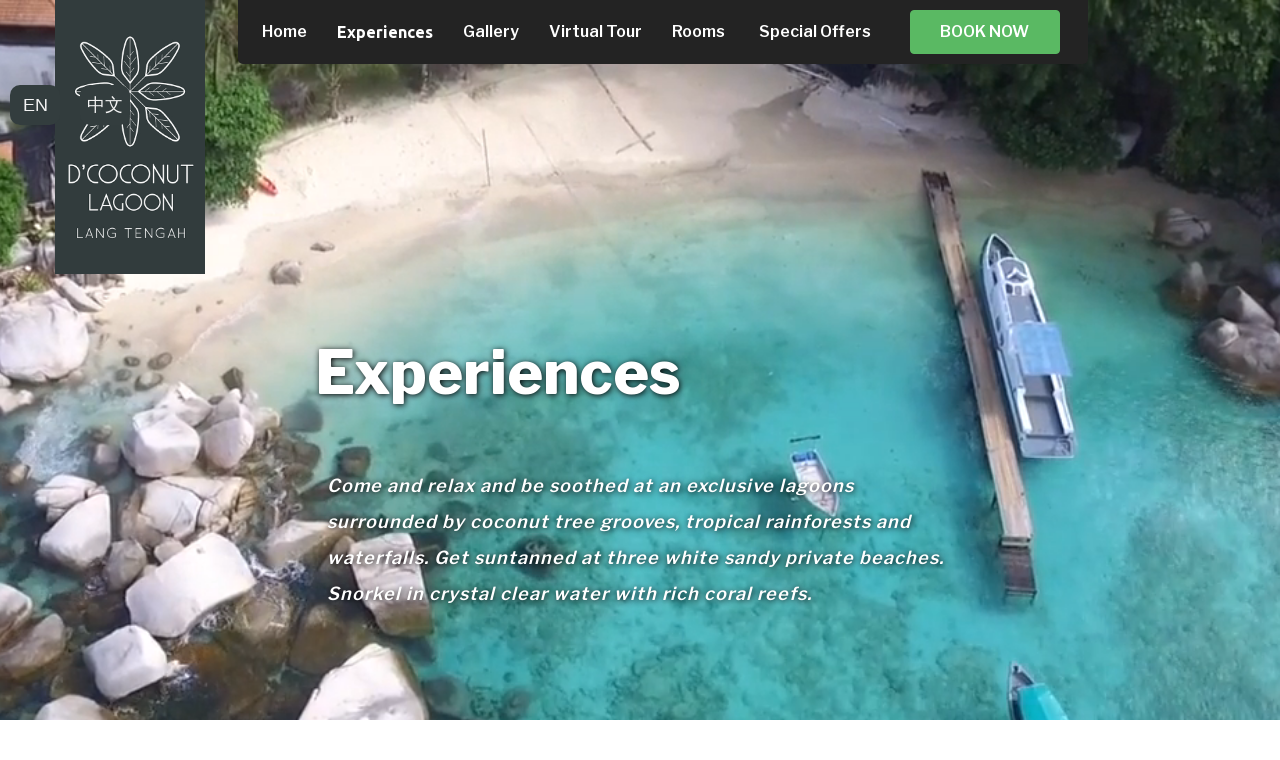

--- FILE ---
content_type: text/html
request_url: https://www.dcoconutlagoon.com/experiences
body_size: 5759
content:
<!DOCTYPE html><!-- This site was created in Webflow. https://webflow.com --><!-- Last Published: Sun Jan 11 2026 06:17:25 GMT+0000 (Coordinated Universal Time) --><html data-wf-domain="www.dcoconutlagoon.com" data-wf-page="5bf52bba76e0c5ae0941d662" data-wf-site="5bdfc88682059932da6bb0fa"><head><meta charset="utf-8"/><title>Experiences</title><meta content="Lang Tengah Island, East Coast Malaysia offers tranquil ambience and at the same time delivers a unique destination for marine life and nature lovers. D&#x27;coconut Lagoon Lang Tengah has much to offer for nature lovers." name="description"/><meta content="Experiences" property="og:title"/><meta content="Lang Tengah Island, East Coast Malaysia offers tranquil ambience and at the same time delivers a unique destination for marine life and nature lovers. D&#x27;coconut Lagoon Lang Tengah has much to offer for nature lovers." property="og:description"/><meta content="Experiences" property="twitter:title"/><meta content="Lang Tengah Island, East Coast Malaysia offers tranquil ambience and at the same time delivers a unique destination for marine life and nature lovers. D&#x27;coconut Lagoon Lang Tengah has much to offer for nature lovers." property="twitter:description"/><meta property="og:type" content="website"/><meta content="summary_large_image" name="twitter:card"/><meta content="width=device-width, initial-scale=1" name="viewport"/><meta content="0WQLz-fO5_hjUWceV_-7PVz0oB64RBAtzb6smRiFvBM" name="google-site-verification"/><meta content="Webflow" name="generator"/><link href="https://cdn.prod.website-files.com/5bdfc88682059932da6bb0fa/css/dcoconutlagoon.webflow.shared.287c36c2f.css" rel="stylesheet" type="text/css" integrity="sha384-KHw2wv88SACUDt3leq/BCvdkrVQFef47MMXWYNaSNEXMw9B5QVxfixO/57QbgeyX" crossorigin="anonymous"/><link href="https://fonts.googleapis.com" rel="preconnect"/><link href="https://fonts.gstatic.com" rel="preconnect" crossorigin="anonymous"/><script src="https://ajax.googleapis.com/ajax/libs/webfont/1.6.26/webfont.js" type="text/javascript"></script><script type="text/javascript">WebFont.load({  google: {    families: ["Ubuntu:300,300italic,400,400italic,500,500italic,700,700italic","Varela Round:400","Varela:400","Libre Franklin:200,300,regular,600,800,900","Ubuntu Condensed:regular"]  }});</script><script type="text/javascript">!function(o,c){var n=c.documentElement,t=" w-mod-";n.className+=t+"js",("ontouchstart"in o||o.DocumentTouch&&c instanceof DocumentTouch)&&(n.className+=t+"touch")}(window,document);</script><link href="https://cdn.prod.website-files.com/5bdfc88682059932da6bb0fa/5bf7c4416ffe1992d8a8c8b4_32Bit%20Logo" rel="shortcut icon" type="image/x-icon"/><link href="https://cdn.prod.website-files.com/5bdfc88682059932da6bb0fa/5bf7c5fac176115727acf990_256Bit%20Logo%202.png%20" rel="apple-touch-icon"/><script type="text/javascript">(function(i,s,o,g,r,a,m){i['GoogleAnalyticsObject']=r;i[r]=i[r]||function(){(i[r].q=i[r].q||[]).push(arguments)},i[r].l=1*new Date();a=s.createElement(o),m=s.getElementsByTagName(o)[0];a.async=1;a.src=g;m.parentNode.insertBefore(a,m)})(window,document,'script','https://www.google-analytics.com/analytics.js','ga');ga('create', 'UA-136432644-1', 'auto');ga('send', 'pageview');</script><style>
  body {
  -moz-font-feature-settings: "liga" on;
  -moz-osx-font-smoothing: grayscale;
  -webkit-font-smoothing: antialiased;
  font-feature-settings: "liga" on;
  text-rendering: optimizeLegibility;
}
</style></head><body class="body-3"><div data-collapse="medium" data-animation="over-right" data-duration="400" data-easing="ease-out" data-easing2="ease-out" role="banner" class="navigation w-nav"><div class="navigation-container"><a href="/" class="link-block w-inline-block"><img src="https://cdn.prod.website-files.com/5bdfc88682059932da6bb0fa/5bf65794fad79d83e1d3e2a3_Logo_Lang%20Tengah_4.jpg" width="150" alt="" class="image-15"/></a><nav role="navigation" class="nav-menu w-nav-menu"><a href="/" class="nav-link w-nav-link">Home</a><a href="/experiences" aria-current="page" class="nav-link w-nav-link w--current">Experiences</a><a href="/photo-gallery" class="nav-link w-nav-link"> Gallery</a><a href="http://www.turnme360.com/tour/dcoconutlagoon/" target="_blank" class="nav-link w-nav-link">Virtual Tour</a><a href="/rooms" class="nav-link w-nav-link">Rooms</a><a href="/special-offer" class="nav-link _2 w-nav-link">Special Offers</a><a href="/book-now" class="button---book-now navi w-button">BOOK NOW</a></nav><div class="menu-button w-nav-button"><div class="icon-2 w-icon-nav-menu"></div></div></div></div><div class="div-blk-language"><div class="columns-8 w-row"><div class="language w-col w-col-6"><a href="/experiences" aria-current="page" class="link-2 w--current">EN</a></div><div class="language w-col w-col-6"><a href="/experiences-cn" class="link-2">中文<br/></a></div></div></div><div class="header-experience"><div class="div-block-30"><div data-poster-url="https://cdn.prod.website-files.com/5bdfc88682059932da6bb0fa/5bf699cd1bb68331695d592a_Dcoconut Lagoon Clip 3-poster-00001.jpg" data-video-urls="https://cdn.prod.website-files.com/5bdfc88682059932da6bb0fa/5bf699cd1bb68331695d592a_Dcoconut Lagoon Clip 3-transcode.mp4,https://cdn.prod.website-files.com/5bdfc88682059932da6bb0fa/5bf699cd1bb68331695d592a_Dcoconut Lagoon Clip 3-transcode.webm" data-autoplay="true" data-loop="true" data-wf-ignore="true" class="background-video-2 w-background-video w-background-video-atom"><video id="3eb85e8f-5c89-0903-907c-b46b15f104c9-video" autoplay="" loop="" style="background-image:url(&quot;https://cdn.prod.website-files.com/5bdfc88682059932da6bb0fa/5bf699cd1bb68331695d592a_Dcoconut Lagoon Clip 3-poster-00001.jpg&quot;)" muted="" playsinline="" data-wf-ignore="true" data-object-fit="cover"><source src="https://cdn.prod.website-files.com/5bdfc88682059932da6bb0fa/5bf699cd1bb68331695d592a_Dcoconut Lagoon Clip 3-transcode.mp4" data-wf-ignore="true"/><source src="https://cdn.prod.website-files.com/5bdfc88682059932da6bb0fa/5bf699cd1bb68331695d592a_Dcoconut Lagoon Clip 3-transcode.webm" data-wf-ignore="true"/></video><div class="div-block-31"><h1 data-w-id="e41059c5-c142-a0e5-bf40-2e323baa072e" class="heading-12">Experiences</h1><h2 class="h2-copy"><span data-w-id="f24d96a6-9210-130f-aff0-e8c95c297cea" class="h2 quote">Come and relax and be soothed at an exclusive lagoons surrounded by coconut tree grooves, tropical rainforests and waterfalls. Get suntanned at three white sandy private beaches. Snorkel in crystal clear water with rich coral reefs. </span><br/></h2></div></div></div></div><div class="experience-seperator"><div class="div-block-29"><div class="columns-6 w-row"><div class="column-18 w-col w-col-6"><a href="#" class="lightbox-link-2 w-inline-block w-lightbox"><div class="div-blk-pic d2"></div><script type="application/json" class="w-json">{
  "items": [
    {
      "_id": "5bf27d67486e7f7357d7a48c",
      "origFileName": "img-east wing dine-3.jpg",
      "fileName": "img-east wing dine-3.jpg",
      "fileSize": 514150,
      "height": 563,
      "url": "https://cdn.prod.website-files.com/5bdfc88682059932da6bb0fa/5bf27d67486e7f7357d7a48c_img-east%20wing%20dine-3.jpg",
      "width": 750,
      "type": "image"
    }
  ],
  "group": "All"
}</script></a></div><div class="column-18 w-col w-col-6"><a href="#" class="lightbox-link-2 w-inline-block w-lightbox"><div class="div-blk-pic d4"></div><script type="application/json" class="w-json">{
  "items": [
    {
      "_id": "5bf27d68017c21cbb00a5a65",
      "origFileName": "img-west wing dine-1.jpg",
      "fileName": "img-west wing dine-1.jpg",
      "fileSize": 477078,
      "height": 492,
      "url": "https://cdn.prod.website-files.com/5bdfc88682059932da6bb0fa/5bf27d68017c21cbb00a5a65_img-west%20wing%20dine-1.jpg",
      "width": 750,
      "type": "image"
    }
  ],
  "group": "All"
}</script></a></div></div><h1 class="heading-13">Dining</h1><p class="paragraph-10 phone">Restaurants are nestled amidst tall coconut palms and rain forest setting with breathtaking view of the lagoon and turquoise crystal clear waters. Both restaurants serve popular Malaysian and western cuisine.<br/></p></div><div class="div-block-29"><div class="columns-6 w-row"><div class="column-18 w-col w-col-8"><a href="#" class="lightbox-link-2 w-inline-block w-lightbox"><div class="div-blk-pic f5"></div><script type="application/json" class="w-json">{
  "items": [
    {
      "_id": "5be2ecc1f8bbfb29c2d9c88f",
      "origFileName": "01aa200d-94b5-426f-8a64-41cee90d05c3.jpeg",
      "fileName": "01aa200d-94b5-426f-8a64-41cee90d05c3.jpeg",
      "fileSize": 766667,
      "height": 809,
      "url": "https://cdn.prod.website-files.com/5bdfc88682059932da6bb0fa/5be2ecc1f8bbfb29c2d9c88f_01aa200d-94b5-426f-8a64-41cee90d05c3.jpeg",
      "width": 1080,
      "type": "image"
    }
  ],
  "group": "All"
}</script></a></div><div class="column-18 w-col w-col-4"><a href="#" class="lightbox-link-2 w-inline-block w-lightbox"><div class="div-blk-pic f3"></div><script type="application/json" class="w-json">{
  "items": [
    {
      "_id": "5bf26ea91faec7270506f1ae",
      "origFileName": "img-sea canoe.jpg",
      "fileName": "img-sea canoe.jpg",
      "fileSize": 136971,
      "height": 300,
      "url": "https://cdn.prod.website-files.com/5bdfc88682059932da6bb0fa/5bf26ea91faec7270506f1ae_img-sea%20canoe.jpg",
      "width": 450,
      "type": "image"
    }
  ],
  "group": "All"
}</script></a></div></div><h1 class="heading-13">Recreation &amp; Sport<br/></h1><div class="container cc-center mobile"><div class="div-block-24"><div class="div-block-23"><div class="div-block-22"><img src="https://cdn.prod.website-files.com/5bdfc88682059932da6bb0fa/5be2884d335974a86550ff7d_goggles.svg" width="65" alt="" class="image-3"/><h2 class="heading-3">Snorkelling Trips</h2></div><div class="div-block-22"><img src="https://cdn.prod.website-files.com/5bdfc88682059932da6bb0fa/5be28855752a5f28050b4650_scuba-diving.svg" width="65" alt="" class="image-7"/><h2 class="heading-3">Scuba Diving</h2></div><div class="div-block-22"><img src="https://cdn.prod.website-files.com/5bdfc88682059932da6bb0fa/5be2884f752a5f15b90b464f_kayak.svg" width="50" alt="" class="image-5"/><h2 class="heading-3">Sea Kayak</h2></div><div class="div-block-22"><img src="https://cdn.prod.website-files.com/5bdfc88682059932da6bb0fa/5bf8dc851bb683166b5ec934_pet.svg" width="65" alt="" class="image-7"/><h2 class="heading-3">Turtle Hatchery</h2></div><div class="div-block-22"><img src="https://cdn.prod.website-files.com/5bdfc88682059932da6bb0fa/5be2899502b562cbf3a75222_island.svg" width="65" alt="" class="image-7"/><h2 class="heading-3">Island Hopping</h2></div></div></div></div><p class="paragraph-10 phone">A host of Eco-friendly recreational and sports activities awaits. From the much subdued activity of reading or playing board games, there is something for everyone at the D&#x27;Coconut Lagoon Island Resort.<br/></p></div><div class="div-block-29"><div class="columns-6 w-row"><div class="column-18 w-col w-col-5"><a href="#" class="lightbox-link-2 w-inline-block w-lightbox"><div class="div-blk-pic a16"></div><script type="application/json" class="w-json">{
  "items": [
    {
      "_id": "5bf2b23b11bde2c8a7550698",
      "origFileName": "img-slide-marine-1.jpg",
      "fileName": "img-slide-marine-1.jpg",
      "fileSize": 171846,
      "height": 410,
      "url": "https://cdn.prod.website-files.com/5bdfc88682059932da6bb0fa/5bf2b23b11bde2c8a7550698_img-slide-marine-1.jpg",
      "width": 615,
      "type": "image"
    }
  ],
  "group": "All"
}</script></a></div><div class="column-18 w-col w-col-7"><a href="#" class="lightbox-link-2 w-inline-block w-lightbox"><div class="div-blk-pic a19"></div><script type="application/json" class="w-json">{
  "items": [
    {
      "_id": "5be3de6372827cd7917d3fc8",
      "origFileName": "reef-1148995_1920.jpg",
      "fileName": "reef-1148995_1920.jpg",
      "fileSize": 1181971,
      "height": 1374,
      "url": "https://cdn.prod.website-files.com/5bdfc88682059932da6bb0fa/5be3de6372827cd7917d3fc8_reef-1148995_1920.jpg",
      "width": 1649,
      "type": "image"
    }
  ],
  "group": "All"
}</script></a></div></div><h1 class="heading-13">Scuba Diving</h1><p class="paragraph-10 phone">The dive center is well equipped. Our well-experienced instructors and knowledgeable dive masters would be willing to take you around the dive spots around the island. There are 12 dive sites around Pulau Lang Tengah ranging from 7 - 26m in depth and are only 5 - 15 minutes away from the resort. Another 30 dive sites are located around the nearby Pulau Redang, Pulau Perhentian and Pulau Bidong which are within 30 - 45 minutes boat ride. Mantas and Whale Sharks can be sighted at certain times of the year.</p></div><div class="div-block-29"><div class="columns-6 w-row"><div class="column-18 w-col w-col-6"><a href="#" class="lightbox-link-2 w-inline-block w-lightbox"><div class="div-blk-pic a7"></div><script type="application/json" class="w-json">{
  "items": [
    {
      "_id": "5bf271c660911a33ab55eeb2",
      "origFileName": "img-standard-1.jpg",
      "fileName": "img-standard-1.jpg",
      "fileSize": 593085,
      "height": 563,
      "url": "https://cdn.prod.website-files.com/5bdfc88682059932da6bb0fa/5bf271c660911a33ab55eeb2_img-standard-1.jpg",
      "width": 750,
      "type": "image"
    }
  ],
  "group": "All"
}</script></a></div><div class="column-18 w-col w-col-6"><a href="#" class="lightbox-link-2 w-inline-block w-lightbox"><div class="div-blk-pic a13"></div><script type="application/json" class="w-json">{
  "items": [
    {
      "_id": "5bf26eb576777fce38445f2d",
      "origFileName": "img-slide-pool-east-1.jpg",
      "fileName": "img-slide-pool-east-1.jpg",
      "fileSize": 754785,
      "height": 600,
      "url": "https://cdn.prod.website-files.com/5bdfc88682059932da6bb0fa/5bf26eb576777fce38445f2d_img-slide-pool-east-1.jpg",
      "width": 800,
      "type": "image"
    }
  ],
  "group": "All"
}</script></a></div></div><h1 class="heading-13">Swimming Pool</h1><p class="paragraph-10 phone">There is one swimming pool in the East Wing and one in the West Wing.<br/></p></div><div class="div-block-29"><div class="columns-6 w-row"><div class="column-18 w-col w-col-6"><a href="#" class="lightbox-link-2 w-inline-block w-lightbox"><div class="div-blk-pic b7"></div><script type="application/json" class="w-json">{
  "items": [
    {
      "_id": "5bf26105017c2109a00a4b11",
      "origFileName": "img-slide-beach3.JPG",
      "fileName": "img-slide-beach3.JPG",
      "fileSize": 518681,
      "height": 600,
      "url": "https://cdn.prod.website-files.com/5bdfc88682059932da6bb0fa/5bf26105017c2109a00a4b11_img-slide-beach3.JPG",
      "width": 800,
      "type": "image"
    }
  ],
  "group": "All"
}</script></a></div><div class="column-18 w-col w-col-6"><a href="#" class="lightbox-link-2 w-inline-block w-lightbox"><div class="div-blk-pic b8"></div><script type="application/json" class="w-json">{
  "items": [
    {
      "_id": "5bf2610d6add222c810e7ed9",
      "origFileName": "img-slide-lagoon-2.jpg",
      "fileName": "img-slide-lagoon-2.jpg",
      "fileSize": 531208,
      "height": 600,
      "url": "https://cdn.prod.website-files.com/5bdfc88682059932da6bb0fa/5bf2610d6add222c810e7ed9_img-slide-lagoon-2.jpg",
      "width": 800,
      "type": "image"
    }
  ],
  "group": "All"
}</script></a></div></div><h1 class="heading-13">Secluded Lagoons</h1><p class="paragraph-10 phone">Enjoy the serenity of secluded lagoons at your doorstep.<br/></p><a href="/book-now" class="button-pricing w-button">BOOK NOW</a></div></div><div class="section-2"><div class="container-3 w-container"><div class="form-block w-form"><form id="wf-form-Website-Contact-Us-Form" name="wf-form-Website-Contact-Us-Form" data-name="Website Contact Us Form" method="get" data-wf-page-id="5bf52bba76e0c5ae0941d662" data-wf-element-id="cc3b19e6-ccc0-1df9-7468-1e6ad3299c77"><h1 class="heading-5">Contact Us</h1><div class="columns-2 w-row"><div class="column-8 w-col w-col-6"><input class="text-field-3 w-input" maxlength="256" name="Name" data-name="Name" placeholder="Name *" type="text" id="Name"/></div><div class="column-8 w-col w-col-6"><input class="text-field-3 w-input" maxlength="256" name="Email" data-name="Email" placeholder="Email*" type="email" id="Email" required=""/></div></div><input class="text-field-3 w-input" maxlength="256" name="Subject" data-name="Subject" placeholder="Subject *" type="text" id="Subject" required=""/><textarea id="field" name="field" placeholder="Message*" maxlength="5000" required="" data-name="field" class="textarea w-input"></textarea><input type="submit" data-wait="Please wait..." id="Contact-Us-Submit" class="submit-button w-button" value="Send"/></form><div class="w-form-done"><div>Thank you! Your submission has been received!</div></div><div class="w-form-fail"><div>Oops! Something went wrong while submitting the form.</div></div></div></div><div class="container-7 w-container"><h1 class="heading-5 support-info">Reservation Office</h1><p class="para-support">No.48B, Jalan Mamanda 9, 68000 Ampang, Selangor, Malaysia</p><p class="para-support">Email: sales@dcoconutlagoon.com</p><p class="para-support">Tel: 603-4252 6686 /603-4296 5753<br/>Fax: 603-4252 2689</p><p class="para-support">Office Hours: 10.00 am- 6.00 pm<br/>(Sat, Sun &amp; Public Holiday are closed)</p></div></div><div class="footer"><div class="container cc-footer"><img src="https://cdn.prod.website-files.com/5bdfc88682059932da6bb0fa/5be275ddb83aa83b5ec8a945_Logo%20White.png" width="154" sizes="154px" srcset="https://cdn.prod.website-files.com/5bdfc88682059932da6bb0fa/5be275ddb83aa83b5ec8a945_Logo%20White-p-500.png 500w, https://cdn.prod.website-files.com/5bdfc88682059932da6bb0fa/5be275ddb83aa83b5ec8a945_Logo%20White-p-800.png 800w, https://cdn.prod.website-files.com/5bdfc88682059932da6bb0fa/5be275ddb83aa83b5ec8a945_Logo%20White-p-1080.png 1080w, https://cdn.prod.website-files.com/5bdfc88682059932da6bb0fa/5be275ddb83aa83b5ec8a945_Logo%20White.png 1384w" alt="" class="image-10"/><div class="text-footer-credits">© 2019 D&#x27;coconut Lagoon, <br/>All rights reserved.</div><a href="/privacy-policy-terms-of-use" class="link-footer">Terms of Use | Privacy Policy </a></div></div><script src="https://d3e54v103j8qbb.cloudfront.net/js/jquery-3.5.1.min.dc5e7f18c8.js?site=5bdfc88682059932da6bb0fa" type="text/javascript" integrity="sha256-9/aliU8dGd2tb6OSsuzixeV4y/faTqgFtohetphbbj0=" crossorigin="anonymous"></script><script src="https://cdn.prod.website-files.com/5bdfc88682059932da6bb0fa/js/webflow.schunk.74f756804daaabee.js" type="text/javascript" integrity="sha384-G6k/mywYXGcfDideVCCpzUGfEasIP9iArGUPYi17MLKy8sUOyn3ewoyJhHYLlEvH" crossorigin="anonymous"></script><script src="https://cdn.prod.website-files.com/5bdfc88682059932da6bb0fa/js/webflow.schunk.890c1fed629acef6.js" type="text/javascript" integrity="sha384-juHyZvKGCdGdyVbccnYpFhMesSBLySRofRbczRgtCPOn71oSbMFG0ZCk0A16RaPD" crossorigin="anonymous"></script><script src="https://cdn.prod.website-files.com/5bdfc88682059932da6bb0fa/js/webflow.schunk.a3448d737ed07d0d.js" type="text/javascript" integrity="sha384-q+kEM17yMceq5Uw4zcQS/Sm3LG5pm7kK93lCw8uZUeig6hYWrWus9UYXKHB5G0+U" crossorigin="anonymous"></script><script src="https://cdn.prod.website-files.com/5bdfc88682059932da6bb0fa/js/webflow.schunk.5d79c96558ab085a.js" type="text/javascript" integrity="sha384-OxQtT0AaCicQGUo2IdfobyQB4GhFui/+Qf+8lQP08X+PXYGJsEIqfRBG979haacb" crossorigin="anonymous"></script><script src="https://cdn.prod.website-files.com/5bdfc88682059932da6bb0fa/js/webflow.e49864d4.66814dbd7bdeff0e.js" type="text/javascript" integrity="sha384-RvpzGzRcpK9BZSVNhF148+a8yfpHMIuL6Y0nQHs4B/ts1VBRJrzL96vZssDSYcFy" crossorigin="anonymous"></script></body></html>

--- FILE ---
content_type: text/css
request_url: https://cdn.prod.website-files.com/5bdfc88682059932da6bb0fa/css/dcoconutlagoon.webflow.shared.287c36c2f.css
body_size: 27235
content:
html {
  -webkit-text-size-adjust: 100%;
  -ms-text-size-adjust: 100%;
  font-family: sans-serif;
}

body {
  margin: 0;
}

article, aside, details, figcaption, figure, footer, header, hgroup, main, menu, nav, section, summary {
  display: block;
}

audio, canvas, progress, video {
  vertical-align: baseline;
  display: inline-block;
}

audio:not([controls]) {
  height: 0;
  display: none;
}

[hidden], template {
  display: none;
}

a {
  background-color: #0000;
}

a:active, a:hover {
  outline: 0;
}

abbr[title] {
  border-bottom: 1px dotted;
}

b, strong {
  font-weight: bold;
}

dfn {
  font-style: italic;
}

h1 {
  margin: .67em 0;
  font-size: 2em;
}

mark {
  color: #000;
  background: #ff0;
}

small {
  font-size: 80%;
}

sub, sup {
  vertical-align: baseline;
  font-size: 75%;
  line-height: 0;
  position: relative;
}

sup {
  top: -.5em;
}

sub {
  bottom: -.25em;
}

img {
  border: 0;
}

svg:not(:root) {
  overflow: hidden;
}

hr {
  box-sizing: content-box;
  height: 0;
}

pre {
  overflow: auto;
}

code, kbd, pre, samp {
  font-family: monospace;
  font-size: 1em;
}

button, input, optgroup, select, textarea {
  color: inherit;
  font: inherit;
  margin: 0;
}

button {
  overflow: visible;
}

button, select {
  text-transform: none;
}

button, html input[type="button"], input[type="reset"] {
  -webkit-appearance: button;
  cursor: pointer;
}

button[disabled], html input[disabled] {
  cursor: default;
}

button::-moz-focus-inner, input::-moz-focus-inner {
  border: 0;
  padding: 0;
}

input {
  line-height: normal;
}

input[type="checkbox"], input[type="radio"] {
  box-sizing: border-box;
  padding: 0;
}

input[type="number"]::-webkit-inner-spin-button, input[type="number"]::-webkit-outer-spin-button {
  height: auto;
}

input[type="search"] {
  -webkit-appearance: none;
}

input[type="search"]::-webkit-search-cancel-button, input[type="search"]::-webkit-search-decoration {
  -webkit-appearance: none;
}

legend {
  border: 0;
  padding: 0;
}

textarea {
  overflow: auto;
}

optgroup {
  font-weight: bold;
}

table {
  border-collapse: collapse;
  border-spacing: 0;
}

td, th {
  padding: 0;
}

@font-face {
  font-family: webflow-icons;
  src: url("[data-uri]") format("truetype");
  font-weight: normal;
  font-style: normal;
}

[class^="w-icon-"], [class*=" w-icon-"] {
  speak: none;
  font-variant: normal;
  text-transform: none;
  -webkit-font-smoothing: antialiased;
  -moz-osx-font-smoothing: grayscale;
  font-style: normal;
  font-weight: normal;
  line-height: 1;
  font-family: webflow-icons !important;
}

.w-icon-slider-right:before {
  content: "";
}

.w-icon-slider-left:before {
  content: "";
}

.w-icon-nav-menu:before {
  content: "";
}

.w-icon-arrow-down:before, .w-icon-dropdown-toggle:before {
  content: "";
}

.w-icon-file-upload-remove:before {
  content: "";
}

.w-icon-file-upload-icon:before {
  content: "";
}

* {
  box-sizing: border-box;
}

html {
  height: 100%;
}

body {
  color: #333;
  background-color: #fff;
  min-height: 100%;
  margin: 0;
  font-family: Arial, sans-serif;
  font-size: 14px;
  line-height: 20px;
}

img {
  vertical-align: middle;
  max-width: 100%;
  display: inline-block;
}

html.w-mod-touch * {
  background-attachment: scroll !important;
}

.w-block {
  display: block;
}

.w-inline-block {
  max-width: 100%;
  display: inline-block;
}

.w-clearfix:before, .w-clearfix:after {
  content: " ";
  grid-area: 1 / 1 / 2 / 2;
  display: table;
}

.w-clearfix:after {
  clear: both;
}

.w-hidden {
  display: none;
}

.w-button {
  color: #fff;
  line-height: inherit;
  cursor: pointer;
  background-color: #3898ec;
  border: 0;
  border-radius: 0;
  padding: 9px 15px;
  text-decoration: none;
  display: inline-block;
}

input.w-button {
  -webkit-appearance: button;
}

html[data-w-dynpage] [data-w-cloak] {
  color: #0000 !important;
}

.w-code-block {
  margin: unset;
}

pre.w-code-block code {
  all: inherit;
}

.w-optimization {
  display: contents;
}

.w-webflow-badge, .w-webflow-badge > img {
  box-sizing: unset;
  width: unset;
  height: unset;
  max-height: unset;
  max-width: unset;
  min-height: unset;
  min-width: unset;
  margin: unset;
  padding: unset;
  float: unset;
  clear: unset;
  border: unset;
  border-radius: unset;
  background: unset;
  background-image: unset;
  background-position: unset;
  background-size: unset;
  background-repeat: unset;
  background-origin: unset;
  background-clip: unset;
  background-attachment: unset;
  background-color: unset;
  box-shadow: unset;
  transform: unset;
  direction: unset;
  font-family: unset;
  font-weight: unset;
  color: unset;
  font-size: unset;
  line-height: unset;
  font-style: unset;
  font-variant: unset;
  text-align: unset;
  letter-spacing: unset;
  -webkit-text-decoration: unset;
  text-decoration: unset;
  text-indent: unset;
  text-transform: unset;
  list-style-type: unset;
  text-shadow: unset;
  vertical-align: unset;
  cursor: unset;
  white-space: unset;
  word-break: unset;
  word-spacing: unset;
  word-wrap: unset;
  transition: unset;
}

.w-webflow-badge {
  white-space: nowrap;
  cursor: pointer;
  box-shadow: 0 0 0 1px #0000001a, 0 1px 3px #0000001a;
  visibility: visible !important;
  opacity: 1 !important;
  z-index: 2147483647 !important;
  color: #aaadb0 !important;
  overflow: unset !important;
  background-color: #fff !important;
  border-radius: 3px !important;
  width: auto !important;
  height: auto !important;
  margin: 0 !important;
  padding: 6px !important;
  font-size: 12px !important;
  line-height: 14px !important;
  text-decoration: none !important;
  display: inline-block !important;
  position: fixed !important;
  inset: auto 12px 12px auto !important;
  transform: none !important;
}

.w-webflow-badge > img {
  position: unset;
  visibility: unset !important;
  opacity: 1 !important;
  vertical-align: middle !important;
  display: inline-block !important;
}

h1, h2, h3, h4, h5, h6 {
  margin-bottom: 10px;
  font-weight: bold;
}

h1 {
  margin-top: 20px;
  font-size: 38px;
  line-height: 44px;
}

h2 {
  margin-top: 20px;
  font-size: 32px;
  line-height: 36px;
}

h3 {
  margin-top: 20px;
  font-size: 24px;
  line-height: 30px;
}

h4 {
  margin-top: 10px;
  font-size: 18px;
  line-height: 24px;
}

h5 {
  margin-top: 10px;
  font-size: 14px;
  line-height: 20px;
}

h6 {
  margin-top: 10px;
  font-size: 12px;
  line-height: 18px;
}

p {
  margin-top: 0;
  margin-bottom: 10px;
}

blockquote {
  border-left: 5px solid #e2e2e2;
  margin: 0 0 10px;
  padding: 10px 20px;
  font-size: 18px;
  line-height: 22px;
}

figure {
  margin: 0 0 10px;
}

ul, ol {
  margin-top: 0;
  margin-bottom: 10px;
  padding-left: 40px;
}

.w-list-unstyled {
  padding-left: 0;
  list-style: none;
}

.w-embed:before, .w-embed:after {
  content: " ";
  grid-area: 1 / 1 / 2 / 2;
  display: table;
}

.w-embed:after {
  clear: both;
}

.w-video {
  width: 100%;
  padding: 0;
  position: relative;
}

.w-video iframe, .w-video object, .w-video embed {
  border: none;
  width: 100%;
  height: 100%;
  position: absolute;
  top: 0;
  left: 0;
}

fieldset {
  border: 0;
  margin: 0;
  padding: 0;
}

button, [type="button"], [type="reset"] {
  cursor: pointer;
  -webkit-appearance: button;
  border: 0;
}

.w-form {
  margin: 0 0 15px;
}

.w-form-done {
  text-align: center;
  background-color: #ddd;
  padding: 20px;
  display: none;
}

.w-form-fail {
  background-color: #ffdede;
  margin-top: 10px;
  padding: 10px;
  display: none;
}

label {
  margin-bottom: 5px;
  font-weight: bold;
  display: block;
}

.w-input, .w-select {
  color: #333;
  vertical-align: middle;
  background-color: #fff;
  border: 1px solid #ccc;
  width: 100%;
  height: 38px;
  margin-bottom: 10px;
  padding: 8px 12px;
  font-size: 14px;
  line-height: 1.42857;
  display: block;
}

.w-input::placeholder, .w-select::placeholder {
  color: #999;
}

.w-input:focus, .w-select:focus {
  border-color: #3898ec;
  outline: 0;
}

.w-input[disabled], .w-select[disabled], .w-input[readonly], .w-select[readonly], fieldset[disabled] .w-input, fieldset[disabled] .w-select {
  cursor: not-allowed;
}

.w-input[disabled]:not(.w-input-disabled), .w-select[disabled]:not(.w-input-disabled), .w-input[readonly], .w-select[readonly], fieldset[disabled]:not(.w-input-disabled) .w-input, fieldset[disabled]:not(.w-input-disabled) .w-select {
  background-color: #eee;
}

textarea.w-input, textarea.w-select {
  height: auto;
}

.w-select {
  background-color: #f3f3f3;
}

.w-select[multiple] {
  height: auto;
}

.w-form-label {
  cursor: pointer;
  margin-bottom: 0;
  font-weight: normal;
  display: inline-block;
}

.w-radio {
  margin-bottom: 5px;
  padding-left: 20px;
  display: block;
}

.w-radio:before, .w-radio:after {
  content: " ";
  grid-area: 1 / 1 / 2 / 2;
  display: table;
}

.w-radio:after {
  clear: both;
}

.w-radio-input {
  float: left;
  margin: 3px 0 0 -20px;
  line-height: normal;
}

.w-file-upload {
  margin-bottom: 10px;
  display: block;
}

.w-file-upload-input {
  opacity: 0;
  z-index: -100;
  width: .1px;
  height: .1px;
  position: absolute;
  overflow: hidden;
}

.w-file-upload-default, .w-file-upload-uploading, .w-file-upload-success {
  color: #333;
  display: inline-block;
}

.w-file-upload-error {
  margin-top: 10px;
  display: block;
}

.w-file-upload-default.w-hidden, .w-file-upload-uploading.w-hidden, .w-file-upload-error.w-hidden, .w-file-upload-success.w-hidden {
  display: none;
}

.w-file-upload-uploading-btn {
  cursor: pointer;
  background-color: #fafafa;
  border: 1px solid #ccc;
  margin: 0;
  padding: 8px 12px;
  font-size: 14px;
  font-weight: normal;
  display: flex;
}

.w-file-upload-file {
  background-color: #fafafa;
  border: 1px solid #ccc;
  flex-grow: 1;
  justify-content: space-between;
  margin: 0;
  padding: 8px 9px 8px 11px;
  display: flex;
}

.w-file-upload-file-name {
  font-size: 14px;
  font-weight: normal;
  display: block;
}

.w-file-remove-link {
  cursor: pointer;
  width: auto;
  height: auto;
  margin-top: 3px;
  margin-left: 10px;
  padding: 3px;
  display: block;
}

.w-icon-file-upload-remove {
  margin: auto;
  font-size: 10px;
}

.w-file-upload-error-msg {
  color: #ea384c;
  padding: 2px 0;
  display: inline-block;
}

.w-file-upload-info {
  padding: 0 12px;
  line-height: 38px;
  display: inline-block;
}

.w-file-upload-label {
  cursor: pointer;
  background-color: #fafafa;
  border: 1px solid #ccc;
  margin: 0;
  padding: 8px 12px;
  font-size: 14px;
  font-weight: normal;
  display: inline-block;
}

.w-icon-file-upload-icon, .w-icon-file-upload-uploading {
  width: 20px;
  margin-right: 8px;
  display: inline-block;
}

.w-icon-file-upload-uploading {
  height: 20px;
}

.w-container {
  max-width: 940px;
  margin-left: auto;
  margin-right: auto;
}

.w-container:before, .w-container:after {
  content: " ";
  grid-area: 1 / 1 / 2 / 2;
  display: table;
}

.w-container:after {
  clear: both;
}

.w-container .w-row {
  margin-left: -10px;
  margin-right: -10px;
}

.w-row:before, .w-row:after {
  content: " ";
  grid-area: 1 / 1 / 2 / 2;
  display: table;
}

.w-row:after {
  clear: both;
}

.w-row .w-row {
  margin-left: 0;
  margin-right: 0;
}

.w-col {
  float: left;
  width: 100%;
  min-height: 1px;
  padding-left: 10px;
  padding-right: 10px;
  position: relative;
}

.w-col .w-col {
  padding-left: 0;
  padding-right: 0;
}

.w-col-1 {
  width: 8.33333%;
}

.w-col-2 {
  width: 16.6667%;
}

.w-col-3 {
  width: 25%;
}

.w-col-4 {
  width: 33.3333%;
}

.w-col-5 {
  width: 41.6667%;
}

.w-col-6 {
  width: 50%;
}

.w-col-7 {
  width: 58.3333%;
}

.w-col-8 {
  width: 66.6667%;
}

.w-col-9 {
  width: 75%;
}

.w-col-10 {
  width: 83.3333%;
}

.w-col-11 {
  width: 91.6667%;
}

.w-col-12 {
  width: 100%;
}

.w-hidden-main {
  display: none !important;
}

@media screen and (max-width: 991px) {
  .w-container {
    max-width: 728px;
  }

  .w-hidden-main {
    display: inherit !important;
  }

  .w-hidden-medium {
    display: none !important;
  }

  .w-col-medium-1 {
    width: 8.33333%;
  }

  .w-col-medium-2 {
    width: 16.6667%;
  }

  .w-col-medium-3 {
    width: 25%;
  }

  .w-col-medium-4 {
    width: 33.3333%;
  }

  .w-col-medium-5 {
    width: 41.6667%;
  }

  .w-col-medium-6 {
    width: 50%;
  }

  .w-col-medium-7 {
    width: 58.3333%;
  }

  .w-col-medium-8 {
    width: 66.6667%;
  }

  .w-col-medium-9 {
    width: 75%;
  }

  .w-col-medium-10 {
    width: 83.3333%;
  }

  .w-col-medium-11 {
    width: 91.6667%;
  }

  .w-col-medium-12 {
    width: 100%;
  }

  .w-col-stack {
    width: 100%;
    left: auto;
    right: auto;
  }
}

@media screen and (max-width: 767px) {
  .w-hidden-main, .w-hidden-medium {
    display: inherit !important;
  }

  .w-hidden-small {
    display: none !important;
  }

  .w-row, .w-container .w-row {
    margin-left: 0;
    margin-right: 0;
  }

  .w-col {
    width: 100%;
    left: auto;
    right: auto;
  }

  .w-col-small-1 {
    width: 8.33333%;
  }

  .w-col-small-2 {
    width: 16.6667%;
  }

  .w-col-small-3 {
    width: 25%;
  }

  .w-col-small-4 {
    width: 33.3333%;
  }

  .w-col-small-5 {
    width: 41.6667%;
  }

  .w-col-small-6 {
    width: 50%;
  }

  .w-col-small-7 {
    width: 58.3333%;
  }

  .w-col-small-8 {
    width: 66.6667%;
  }

  .w-col-small-9 {
    width: 75%;
  }

  .w-col-small-10 {
    width: 83.3333%;
  }

  .w-col-small-11 {
    width: 91.6667%;
  }

  .w-col-small-12 {
    width: 100%;
  }
}

@media screen and (max-width: 479px) {
  .w-container {
    max-width: none;
  }

  .w-hidden-main, .w-hidden-medium, .w-hidden-small {
    display: inherit !important;
  }

  .w-hidden-tiny {
    display: none !important;
  }

  .w-col {
    width: 100%;
  }

  .w-col-tiny-1 {
    width: 8.33333%;
  }

  .w-col-tiny-2 {
    width: 16.6667%;
  }

  .w-col-tiny-3 {
    width: 25%;
  }

  .w-col-tiny-4 {
    width: 33.3333%;
  }

  .w-col-tiny-5 {
    width: 41.6667%;
  }

  .w-col-tiny-6 {
    width: 50%;
  }

  .w-col-tiny-7 {
    width: 58.3333%;
  }

  .w-col-tiny-8 {
    width: 66.6667%;
  }

  .w-col-tiny-9 {
    width: 75%;
  }

  .w-col-tiny-10 {
    width: 83.3333%;
  }

  .w-col-tiny-11 {
    width: 91.6667%;
  }

  .w-col-tiny-12 {
    width: 100%;
  }
}

.w-widget {
  position: relative;
}

.w-widget-map {
  width: 100%;
  height: 400px;
}

.w-widget-map label {
  width: auto;
  display: inline;
}

.w-widget-map img {
  max-width: inherit;
}

.w-widget-map .gm-style-iw {
  text-align: center;
}

.w-widget-map .gm-style-iw > button {
  display: none !important;
}

.w-widget-twitter {
  overflow: hidden;
}

.w-widget-twitter-count-shim {
  vertical-align: top;
  text-align: center;
  background: #fff;
  border: 1px solid #758696;
  border-radius: 3px;
  width: 28px;
  height: 20px;
  display: inline-block;
  position: relative;
}

.w-widget-twitter-count-shim * {
  pointer-events: none;
  -webkit-user-select: none;
  user-select: none;
}

.w-widget-twitter-count-shim .w-widget-twitter-count-inner {
  text-align: center;
  color: #999;
  font-family: serif;
  font-size: 15px;
  line-height: 12px;
  position: relative;
}

.w-widget-twitter-count-shim .w-widget-twitter-count-clear {
  display: block;
  position: relative;
}

.w-widget-twitter-count-shim.w--large {
  width: 36px;
  height: 28px;
}

.w-widget-twitter-count-shim.w--large .w-widget-twitter-count-inner {
  font-size: 18px;
  line-height: 18px;
}

.w-widget-twitter-count-shim:not(.w--vertical) {
  margin-left: 5px;
  margin-right: 8px;
}

.w-widget-twitter-count-shim:not(.w--vertical).w--large {
  margin-left: 6px;
}

.w-widget-twitter-count-shim:not(.w--vertical):before, .w-widget-twitter-count-shim:not(.w--vertical):after {
  content: " ";
  pointer-events: none;
  border: solid #0000;
  width: 0;
  height: 0;
  position: absolute;
  top: 50%;
  left: 0;
}

.w-widget-twitter-count-shim:not(.w--vertical):before {
  border-width: 4px;
  border-color: #75869600 #5d6c7b #75869600 #75869600;
  margin-top: -4px;
  margin-left: -9px;
}

.w-widget-twitter-count-shim:not(.w--vertical).w--large:before {
  border-width: 5px;
  margin-top: -5px;
  margin-left: -10px;
}

.w-widget-twitter-count-shim:not(.w--vertical):after {
  border-width: 4px;
  border-color: #fff0 #fff #fff0 #fff0;
  margin-top: -4px;
  margin-left: -8px;
}

.w-widget-twitter-count-shim:not(.w--vertical).w--large:after {
  border-width: 5px;
  margin-top: -5px;
  margin-left: -9px;
}

.w-widget-twitter-count-shim.w--vertical {
  width: 61px;
  height: 33px;
  margin-bottom: 8px;
}

.w-widget-twitter-count-shim.w--vertical:before, .w-widget-twitter-count-shim.w--vertical:after {
  content: " ";
  pointer-events: none;
  border: solid #0000;
  width: 0;
  height: 0;
  position: absolute;
  top: 100%;
  left: 50%;
}

.w-widget-twitter-count-shim.w--vertical:before {
  border-width: 5px;
  border-color: #5d6c7b #75869600 #75869600;
  margin-left: -5px;
}

.w-widget-twitter-count-shim.w--vertical:after {
  border-width: 4px;
  border-color: #fff #fff0 #fff0;
  margin-left: -4px;
}

.w-widget-twitter-count-shim.w--vertical .w-widget-twitter-count-inner {
  font-size: 18px;
  line-height: 22px;
}

.w-widget-twitter-count-shim.w--vertical.w--large {
  width: 76px;
}

.w-background-video {
  color: #fff;
  height: 500px;
  position: relative;
  overflow: hidden;
}

.w-background-video > video {
  object-fit: cover;
  z-index: -100;
  background-position: 50%;
  background-size: cover;
  width: 100%;
  height: 100%;
  margin: auto;
  position: absolute;
  inset: -100%;
}

.w-background-video > video::-webkit-media-controls-start-playback-button {
  -webkit-appearance: none;
  display: none !important;
}

.w-background-video--control {
  background-color: #0000;
  padding: 0;
  position: absolute;
  bottom: 1em;
  right: 1em;
}

.w-background-video--control > [hidden] {
  display: none !important;
}

.w-slider {
  text-align: center;
  clear: both;
  -webkit-tap-highlight-color: #0000;
  tap-highlight-color: #0000;
  background: #ddd;
  height: 300px;
  position: relative;
}

.w-slider-mask {
  z-index: 1;
  white-space: nowrap;
  height: 100%;
  display: block;
  position: relative;
  left: 0;
  right: 0;
  overflow: hidden;
}

.w-slide {
  vertical-align: top;
  white-space: normal;
  text-align: left;
  width: 100%;
  height: 100%;
  display: inline-block;
  position: relative;
}

.w-slider-nav {
  z-index: 2;
  text-align: center;
  -webkit-tap-highlight-color: #0000;
  tap-highlight-color: #0000;
  height: 40px;
  margin: auto;
  padding-top: 10px;
  position: absolute;
  inset: auto 0 0;
}

.w-slider-nav.w-round > div {
  border-radius: 100%;
}

.w-slider-nav.w-num > div {
  font-size: inherit;
  line-height: inherit;
  width: auto;
  height: auto;
  padding: .2em .5em;
}

.w-slider-nav.w-shadow > div {
  box-shadow: 0 0 3px #3336;
}

.w-slider-nav-invert {
  color: #fff;
}

.w-slider-nav-invert > div {
  background-color: #2226;
}

.w-slider-nav-invert > div.w-active {
  background-color: #222;
}

.w-slider-dot {
  cursor: pointer;
  background-color: #fff6;
  width: 1em;
  height: 1em;
  margin: 0 3px .5em;
  transition: background-color .1s, color .1s;
  display: inline-block;
  position: relative;
}

.w-slider-dot.w-active {
  background-color: #fff;
}

.w-slider-dot:focus {
  outline: none;
  box-shadow: 0 0 0 2px #fff;
}

.w-slider-dot:focus.w-active {
  box-shadow: none;
}

.w-slider-arrow-left, .w-slider-arrow-right {
  cursor: pointer;
  color: #fff;
  -webkit-tap-highlight-color: #0000;
  tap-highlight-color: #0000;
  -webkit-user-select: none;
  user-select: none;
  width: 80px;
  margin: auto;
  font-size: 40px;
  position: absolute;
  inset: 0;
  overflow: hidden;
}

.w-slider-arrow-left [class^="w-icon-"], .w-slider-arrow-right [class^="w-icon-"], .w-slider-arrow-left [class*=" w-icon-"], .w-slider-arrow-right [class*=" w-icon-"] {
  position: absolute;
}

.w-slider-arrow-left:focus, .w-slider-arrow-right:focus {
  outline: 0;
}

.w-slider-arrow-left {
  z-index: 3;
  right: auto;
}

.w-slider-arrow-right {
  z-index: 4;
  left: auto;
}

.w-icon-slider-left, .w-icon-slider-right {
  width: 1em;
  height: 1em;
  margin: auto;
  inset: 0;
}

.w-slider-aria-label {
  clip: rect(0 0 0 0);
  border: 0;
  width: 1px;
  height: 1px;
  margin: -1px;
  padding: 0;
  position: absolute;
  overflow: hidden;
}

.w-slider-force-show {
  display: block !important;
}

.w-dropdown {
  text-align: left;
  z-index: 900;
  margin-left: auto;
  margin-right: auto;
  display: inline-block;
  position: relative;
}

.w-dropdown-btn, .w-dropdown-toggle, .w-dropdown-link {
  vertical-align: top;
  color: #222;
  text-align: left;
  white-space: nowrap;
  margin-left: auto;
  margin-right: auto;
  padding: 20px;
  text-decoration: none;
  position: relative;
}

.w-dropdown-toggle {
  -webkit-user-select: none;
  user-select: none;
  cursor: pointer;
  padding-right: 40px;
  display: inline-block;
}

.w-dropdown-toggle:focus {
  outline: 0;
}

.w-icon-dropdown-toggle {
  width: 1em;
  height: 1em;
  margin: auto 20px auto auto;
  position: absolute;
  top: 0;
  bottom: 0;
  right: 0;
}

.w-dropdown-list {
  background: #ddd;
  min-width: 100%;
  display: none;
  position: absolute;
}

.w-dropdown-list.w--open {
  display: block;
}

.w-dropdown-link {
  color: #222;
  padding: 10px 20px;
  display: block;
}

.w-dropdown-link.w--current {
  color: #0082f3;
}

.w-dropdown-link:focus {
  outline: 0;
}

@media screen and (max-width: 767px) {
  .w-nav-brand {
    padding-left: 10px;
  }
}

.w-lightbox-backdrop {
  cursor: auto;
  letter-spacing: normal;
  text-indent: 0;
  text-shadow: none;
  text-transform: none;
  visibility: visible;
  white-space: normal;
  word-break: normal;
  word-spacing: normal;
  word-wrap: normal;
  color: #fff;
  text-align: center;
  z-index: 2000;
  opacity: 0;
  -webkit-user-select: none;
  -moz-user-select: none;
  -webkit-tap-highlight-color: transparent;
  background: #000000e6;
  outline: 0;
  font-family: Helvetica Neue, Helvetica, Ubuntu, Segoe UI, Verdana, sans-serif;
  font-size: 17px;
  font-style: normal;
  font-weight: 300;
  line-height: 1.2;
  list-style: disc;
  position: fixed;
  inset: 0;
  -webkit-transform: translate(0);
}

.w-lightbox-backdrop, .w-lightbox-container {
  -webkit-overflow-scrolling: touch;
  height: 100%;
  overflow: auto;
}

.w-lightbox-content {
  height: 100vh;
  position: relative;
  overflow: hidden;
}

.w-lightbox-view {
  opacity: 0;
  width: 100vw;
  height: 100vh;
  position: absolute;
}

.w-lightbox-view:before {
  content: "";
  height: 100vh;
}

.w-lightbox-group, .w-lightbox-group .w-lightbox-view, .w-lightbox-group .w-lightbox-view:before {
  height: 86vh;
}

.w-lightbox-frame, .w-lightbox-view:before {
  vertical-align: middle;
  display: inline-block;
}

.w-lightbox-figure {
  margin: 0;
  position: relative;
}

.w-lightbox-group .w-lightbox-figure {
  cursor: pointer;
}

.w-lightbox-img {
  width: auto;
  max-width: none;
  height: auto;
}

.w-lightbox-image {
  float: none;
  max-width: 100vw;
  max-height: 100vh;
  display: block;
}

.w-lightbox-group .w-lightbox-image {
  max-height: 86vh;
}

.w-lightbox-caption {
  text-align: left;
  text-overflow: ellipsis;
  white-space: nowrap;
  background: #0006;
  padding: .5em 1em;
  position: absolute;
  bottom: 0;
  left: 0;
  right: 0;
  overflow: hidden;
}

.w-lightbox-embed {
  width: 100%;
  height: 100%;
  position: absolute;
  inset: 0;
}

.w-lightbox-control {
  cursor: pointer;
  background-position: center;
  background-repeat: no-repeat;
  background-size: 24px;
  width: 4em;
  transition: all .3s;
  position: absolute;
  top: 0;
}

.w-lightbox-left {
  background-image: url("[data-uri]");
  display: none;
  bottom: 0;
  left: 0;
}

.w-lightbox-right {
  background-image: url("[data-uri]");
  display: none;
  bottom: 0;
  right: 0;
}

.w-lightbox-close {
  background-image: url("[data-uri]");
  background-size: 18px;
  height: 2.6em;
  right: 0;
}

.w-lightbox-strip {
  white-space: nowrap;
  padding: 0 1vh;
  line-height: 0;
  position: absolute;
  bottom: 0;
  left: 0;
  right: 0;
  overflow: auto hidden;
}

.w-lightbox-item {
  box-sizing: content-box;
  cursor: pointer;
  width: 10vh;
  padding: 2vh 1vh;
  display: inline-block;
  -webkit-transform: translate3d(0, 0, 0);
}

.w-lightbox-active {
  opacity: .3;
}

.w-lightbox-thumbnail {
  background: #222;
  height: 10vh;
  position: relative;
  overflow: hidden;
}

.w-lightbox-thumbnail-image {
  position: absolute;
  top: 0;
  left: 0;
}

.w-lightbox-thumbnail .w-lightbox-tall {
  width: 100%;
  top: 50%;
  transform: translate(0, -50%);
}

.w-lightbox-thumbnail .w-lightbox-wide {
  height: 100%;
  left: 50%;
  transform: translate(-50%);
}

.w-lightbox-spinner {
  box-sizing: border-box;
  border: 5px solid #0006;
  border-radius: 50%;
  width: 40px;
  height: 40px;
  margin-top: -20px;
  margin-left: -20px;
  animation: .8s linear infinite spin;
  position: absolute;
  top: 50%;
  left: 50%;
}

.w-lightbox-spinner:after {
  content: "";
  border: 3px solid #0000;
  border-bottom-color: #fff;
  border-radius: 50%;
  position: absolute;
  inset: -4px;
}

.w-lightbox-hide {
  display: none;
}

.w-lightbox-noscroll {
  overflow: hidden;
}

@media (min-width: 768px) {
  .w-lightbox-content {
    height: 96vh;
    margin-top: 2vh;
  }

  .w-lightbox-view, .w-lightbox-view:before {
    height: 96vh;
  }

  .w-lightbox-group, .w-lightbox-group .w-lightbox-view, .w-lightbox-group .w-lightbox-view:before {
    height: 84vh;
  }

  .w-lightbox-image {
    max-width: 96vw;
    max-height: 96vh;
  }

  .w-lightbox-group .w-lightbox-image {
    max-width: 82.3vw;
    max-height: 84vh;
  }

  .w-lightbox-left, .w-lightbox-right {
    opacity: .5;
    display: block;
  }

  .w-lightbox-close {
    opacity: .8;
  }

  .w-lightbox-control:hover {
    opacity: 1;
  }
}

.w-lightbox-inactive, .w-lightbox-inactive:hover {
  opacity: 0;
}

.w-richtext:before, .w-richtext:after {
  content: " ";
  grid-area: 1 / 1 / 2 / 2;
  display: table;
}

.w-richtext:after {
  clear: both;
}

.w-richtext[contenteditable="true"]:before, .w-richtext[contenteditable="true"]:after {
  white-space: initial;
}

.w-richtext ol, .w-richtext ul {
  overflow: hidden;
}

.w-richtext .w-richtext-figure-selected.w-richtext-figure-type-video div:after, .w-richtext .w-richtext-figure-selected[data-rt-type="video"] div:after, .w-richtext .w-richtext-figure-selected.w-richtext-figure-type-image div, .w-richtext .w-richtext-figure-selected[data-rt-type="image"] div {
  outline: 2px solid #2895f7;
}

.w-richtext figure.w-richtext-figure-type-video > div:after, .w-richtext figure[data-rt-type="video"] > div:after {
  content: "";
  display: none;
  position: absolute;
  inset: 0;
}

.w-richtext figure {
  max-width: 60%;
  position: relative;
}

.w-richtext figure > div:before {
  cursor: default !important;
}

.w-richtext figure img {
  width: 100%;
}

.w-richtext figure figcaption.w-richtext-figcaption-placeholder {
  opacity: .6;
}

.w-richtext figure div {
  color: #0000;
  font-size: 0;
}

.w-richtext figure.w-richtext-figure-type-image, .w-richtext figure[data-rt-type="image"] {
  display: table;
}

.w-richtext figure.w-richtext-figure-type-image > div, .w-richtext figure[data-rt-type="image"] > div {
  display: inline-block;
}

.w-richtext figure.w-richtext-figure-type-image > figcaption, .w-richtext figure[data-rt-type="image"] > figcaption {
  caption-side: bottom;
  display: table-caption;
}

.w-richtext figure.w-richtext-figure-type-video, .w-richtext figure[data-rt-type="video"] {
  width: 60%;
  height: 0;
}

.w-richtext figure.w-richtext-figure-type-video iframe, .w-richtext figure[data-rt-type="video"] iframe {
  width: 100%;
  height: 100%;
  position: absolute;
  top: 0;
  left: 0;
}

.w-richtext figure.w-richtext-figure-type-video > div, .w-richtext figure[data-rt-type="video"] > div {
  width: 100%;
}

.w-richtext figure.w-richtext-align-center {
  clear: both;
  margin-left: auto;
  margin-right: auto;
}

.w-richtext figure.w-richtext-align-center.w-richtext-figure-type-image > div, .w-richtext figure.w-richtext-align-center[data-rt-type="image"] > div {
  max-width: 100%;
}

.w-richtext figure.w-richtext-align-normal {
  clear: both;
}

.w-richtext figure.w-richtext-align-fullwidth {
  text-align: center;
  clear: both;
  width: 100%;
  max-width: 100%;
  margin-left: auto;
  margin-right: auto;
  display: block;
}

.w-richtext figure.w-richtext-align-fullwidth > div {
  padding-bottom: inherit;
  display: inline-block;
}

.w-richtext figure.w-richtext-align-fullwidth > figcaption {
  display: block;
}

.w-richtext figure.w-richtext-align-floatleft {
  float: left;
  clear: none;
  margin-right: 15px;
}

.w-richtext figure.w-richtext-align-floatright {
  float: right;
  clear: none;
  margin-left: 15px;
}

.w-nav {
  z-index: 1000;
  background: #ddd;
  position: relative;
}

.w-nav:before, .w-nav:after {
  content: " ";
  grid-area: 1 / 1 / 2 / 2;
  display: table;
}

.w-nav:after {
  clear: both;
}

.w-nav-brand {
  float: left;
  color: #333;
  text-decoration: none;
  position: relative;
}

.w-nav-link {
  vertical-align: top;
  color: #222;
  text-align: left;
  margin-left: auto;
  margin-right: auto;
  padding: 20px;
  text-decoration: none;
  display: inline-block;
  position: relative;
}

.w-nav-link.w--current {
  color: #0082f3;
}

.w-nav-menu {
  float: right;
  position: relative;
}

[data-nav-menu-open] {
  text-align: center;
  background: #c8c8c8;
  min-width: 200px;
  position: absolute;
  top: 100%;
  left: 0;
  right: 0;
  overflow: visible;
  display: block !important;
}

.w--nav-link-open {
  display: block;
  position: relative;
}

.w-nav-overlay {
  width: 100%;
  display: none;
  position: absolute;
  top: 100%;
  left: 0;
  right: 0;
  overflow: hidden;
}

.w-nav-overlay [data-nav-menu-open] {
  top: 0;
}

.w-nav[data-animation="over-left"] .w-nav-overlay {
  width: auto;
}

.w-nav[data-animation="over-left"] .w-nav-overlay, .w-nav[data-animation="over-left"] [data-nav-menu-open] {
  z-index: 1;
  top: 0;
  right: auto;
}

.w-nav[data-animation="over-right"] .w-nav-overlay {
  width: auto;
}

.w-nav[data-animation="over-right"] .w-nav-overlay, .w-nav[data-animation="over-right"] [data-nav-menu-open] {
  z-index: 1;
  top: 0;
  left: auto;
}

.w-nav-button {
  float: right;
  cursor: pointer;
  -webkit-tap-highlight-color: #0000;
  tap-highlight-color: #0000;
  -webkit-user-select: none;
  user-select: none;
  padding: 18px;
  font-size: 24px;
  display: none;
  position: relative;
}

.w-nav-button:focus {
  outline: 0;
}

.w-nav-button.w--open {
  color: #fff;
  background-color: #c8c8c8;
}

.w-nav[data-collapse="all"] .w-nav-menu {
  display: none;
}

.w-nav[data-collapse="all"] .w-nav-button, .w--nav-dropdown-open, .w--nav-dropdown-toggle-open {
  display: block;
}

.w--nav-dropdown-list-open {
  position: static;
}

@media screen and (max-width: 991px) {
  .w-nav[data-collapse="medium"] .w-nav-menu {
    display: none;
  }

  .w-nav[data-collapse="medium"] .w-nav-button {
    display: block;
  }
}

@media screen and (max-width: 767px) {
  .w-nav[data-collapse="small"] .w-nav-menu {
    display: none;
  }

  .w-nav[data-collapse="small"] .w-nav-button {
    display: block;
  }

  .w-nav-brand {
    padding-left: 10px;
  }
}

@media screen and (max-width: 479px) {
  .w-nav[data-collapse="tiny"] .w-nav-menu {
    display: none;
  }

  .w-nav[data-collapse="tiny"] .w-nav-button {
    display: block;
  }
}

.w-tabs {
  position: relative;
}

.w-tabs:before, .w-tabs:after {
  content: " ";
  grid-area: 1 / 1 / 2 / 2;
  display: table;
}

.w-tabs:after {
  clear: both;
}

.w-tab-menu {
  position: relative;
}

.w-tab-link {
  vertical-align: top;
  text-align: left;
  cursor: pointer;
  color: #222;
  background-color: #ddd;
  padding: 9px 30px;
  text-decoration: none;
  display: inline-block;
  position: relative;
}

.w-tab-link.w--current {
  background-color: #c8c8c8;
}

.w-tab-link:focus {
  outline: 0;
}

.w-tab-content {
  display: block;
  position: relative;
  overflow: hidden;
}

.w-tab-pane {
  display: none;
  position: relative;
}

.w--tab-active {
  display: block;
}

@media screen and (max-width: 479px) {
  .w-tab-link {
    display: block;
  }
}

.w-ix-emptyfix:after {
  content: "";
}

@keyframes spin {
  0% {
    transform: rotate(0);
  }

  100% {
    transform: rotate(360deg);
  }
}

.w-dyn-empty {
  background-color: #ddd;
  padding: 10px;
}

.w-dyn-hide, .w-dyn-bind-empty, .w-condition-invisible {
  display: none !important;
}

.wf-layout-layout {
  display: grid;
}

:root {
  --medium-sea-green: #5ab963;
  --d-coco-grey: #333d3e;
  --d-coco-blak: #232323;
  --bg-grey: #fafafa;
  --pale-green: #89ff95;
  --goldenrod: #fb0;
  --contact-grey: #f3f3f3;
  --white: white;
  --teal: #36b66e;
  --black: black;
  --dark-grey: #b3b3b3;
  --dark-grey-2: #999;
  --sea-green: #48944f;
}

.w-embed-youtubevideo {
  background-image: url("https://d3e54v103j8qbb.cloudfront.net/static/youtube-placeholder.2b05e7d68d.svg");
  background-position: 50%;
  background-size: cover;
  width: 100%;
  padding-bottom: 0;
  padding-left: 0;
  padding-right: 0;
  position: relative;
}

.w-embed-youtubevideo:empty {
  min-height: 75px;
  padding-bottom: 56.25%;
}

.w-layout-grid {
  grid-row-gap: 16px;
  grid-column-gap: 16px;
  grid-template-rows: auto auto;
  grid-template-columns: 1fr 1fr;
  grid-auto-columns: 1fr;
  display: grid;
}

h1 {
  margin-top: 20px;
  margin-bottom: 10px;
  font-size: 38px;
  font-weight: bold;
  line-height: 44px;
}

h2 {
  margin-top: 20px;
  margin-bottom: 10px;
  font-size: 32px;
  font-weight: bold;
  line-height: 36px;
}

h3 {
  color: #000;
  margin-top: 20px;
  margin-bottom: 10px;
  font-family: Libre Franklin, sans-serif;
  font-size: 18px;
  font-weight: 600;
  line-height: 24px;
}

h4 {
  color: #000;
  margin-top: 10px;
  margin-bottom: 10px;
  font-family: Libre Franklin, sans-serif;
  font-size: 18px;
  font-weight: 600;
  line-height: 24px;
}

h5 {
  margin-top: 10px;
  margin-bottom: 10px;
  font-size: 14px;
  font-weight: bold;
  line-height: 20px;
}

h6 {
  margin-top: 10px;
  margin-bottom: 10px;
  font-size: 12px;
  font-weight: bold;
  line-height: 18px;
}

p {
  margin-bottom: 10px;
}

ul, ol {
  margin-top: 0;
  margin-bottom: 10px;
  padding-left: 40px;
}

li {
  color: #000;
  margin-top: 5px;
  margin-bottom: 5px;
  font-family: IBM Plex Mono;
  font-size: 14px;
  font-weight: 400;
  line-height: 24px;
}

img {
  max-width: 100%;
  display: inline-block;
}

blockquote {
  border-color: var(--medium-sea-green) var(--medium-sea-green) var(--medium-sea-green) #e6e6e6;
  color: #000;
  border-left-style: solid;
  border-left-width: 5px;
  margin-bottom: 10px;
  padding: 10px 20px;
  font-family: IBM Plex Mono;
  font-size: 16px;
  font-weight: 400;
  line-height: 24px;
}

figcaption {
  text-align: center;
  margin-top: 5px;
}

.navigation {
  z-index: 999;
  background-color: #0000;
  background-image: linear-gradient(#0000, #0000);
  justify-content: center;
  align-items: center;
  width: 100%;
  height: 70px;
  padding-top: 0;
  padding-left: 30px;
  padding-right: 30px;
  display: flex;
  position: relative;
}

.navigation-container {
  z-index: 100;
  text-align: left;
  flex: none;
  justify-content: space-between;
  align-items: center;
  width: 100%;
  max-width: 1170px;
  height: 70px;
  margin-left: 0;
  margin-right: 0;
  display: block;
  position: relative;
}

.header {
  z-index: 1;
  clear: none;
  background-image: url("https://cdn.prod.website-files.com/5bdfc88682059932da6bb0fa/5be2749de7449762989dcfd3_20180831_100019.jpg");
  background-size: cover;
  flex-direction: column;
  justify-content: center;
  align-items: center;
  width: 100%;
  height: 150px;
  margin-top: -90px;
  padding: 0 30px;
  display: inline-block;
  position: relative;
  overflow: visible;
}

.navigation-logo.w--current {
  flex: 1;
  display: block;
}

.navigation-links {
  justify-content: center;
  align-items: center;
  display: flex;
}

.navigation-link {
  color: #fff;
  margin-left: 15px;
  margin-right: 15px;
  font-family: Libre Franklin, sans-serif;
  font-size: 14px;
  font-weight: 600;
  line-height: 24px;
  text-decoration: none;
}

.bullet {
  background-color: #fff;
  border-radius: 50%;
  width: 4px;
  height: 4px;
  margin-left: 15px;
  margin-right: 15px;
}

.button---book-now {
  background-color: var(--medium-sea-green);
  color: #fff;
  text-align: center;
  border: 1px solid #48944f;
  border-radius: 4px;
  width: 400px;
  margin-left: 15px;
  font-family: Libre Franklin, sans-serif;
  font-size: 16px;
  font-weight: 600;
  line-height: 24px;
  transition: background-color .2s, color .2s;
  display: block;
  overflow: visible;
}

.button---book-now:hover {
  color: var(--d-coco-grey);
  background-color: #fff;
  border: 1px solid #333d3e80;
  box-shadow: 0 5px 6px #0000001a;
}

.button---book-now:active {
  border-color: #fff;
  box-shadow: 0 5px 6px #0000001a;
}

.button---book-now.navi {
  z-index: 200;
  border-color: var(--medium-sea-green);
  color: #fff;
  width: 150px;
  margin-left: 20px;
  margin-right: 20px;
  position: relative;
}

.button---book-now.navi:hover {
  color: var(--d-coco-grey);
}

.header-content {
  perspective: 2000px;
  text-align: center;
  background-image: none;
  flex-direction: column;
  justify-content: center;
  align-items: center;
  max-width: 770px;
  margin: 222px auto 0;
  padding-top: 0;
  padding-bottom: 0;
  display: flex;
}

.h1 {
  color: #fff;
  letter-spacing: -1px;
  margin-top: 0;
  margin-bottom: 30px;
  font-family: Libre Franklin, sans-serif;
  font-size: 72px;
  font-weight: 800;
  line-height: 78px;
}

.h1.cc-black {
  color: #000;
  text-align: center;
  margin-top: 15px;
  margin-bottom: 60px;
}

.paragraph {
  color: #000;
  text-align: left;
  letter-spacing: .5px;
  background-image: linear-gradient(#0000, #0000), linear-gradient(#0000, #0000);
  width: auto;
  margin-top: 0;
  margin-bottom: 0;
  padding-top: 3px;
  font-family: Arial, Helvetica Neue, Helvetica, sans-serif;
  font-size: 14px;
  font-style: normal;
  font-weight: 300;
  line-height: 24px;
  list-style-type: disc;
  display: flex;
}

.paragraph.cc-gray {
  color: #999;
}

.paragraph.rooms {
  color: #000;
}

.paragraph.sub-title {
  letter-spacing: 0;
  margin-top: 34px;
  margin-bottom: 0;
  font-size: 14px;
  font-weight: 600;
}

.paragraph.room-rates {
  color: #fff;
  letter-spacing: 1px;
  background-image: linear-gradient(#999, #999);
  border-radius: 5px;
  justify-content: center;
  align-items: center;
  height: 55px;
  font-size: 14px;
  font-weight: 400;
  display: flex;
}

.paragraph.room-rates.peak {
  background-image: linear-gradient(#ffa300c2, #ffa300c2);
  align-items: center;
}

.paragraph.tc {
  margin-top: 9px;
  font-weight: 400;
}

.paragraph.tc.colour {
  display: inline-block;
}

.paragraph.nested {
  margin-bottom: 10px;
  margin-left: 20px;
  padding-left: 0;
  list-style-type: none;
}

.paragraph.info-chart {
  background-image: linear-gradient(#2323231a, #2323231a);
  width: 100%;
  margin-bottom: 10px;
  margin-right: 0;
  padding-top: 5px;
  padding-bottom: 5px;
  padding-left: 19px;
  list-style-type: none;
}

.paragraph.underline {
  margin-top: 20px;
  margin-bottom: 0;
  text-decoration: underline;
}

.paragraph.clause {
  margin-bottom: 20px;
  padding-left: 20px;
}

.paragraph.sub {
  margin-left: 15px;
  padding-left: 0;
  list-style-type: none;
}

.paragraph.description {
  width: 480px;
}

.button {
  background-color: var(--medium-sea-green);
  color: #fff;
  border-radius: 4px;
  margin-top: 50px;
  padding: 15px 30px;
  font-family: Libre Franklin, sans-serif;
  font-size: 16px;
  font-weight: 800;
  line-height: 30px;
  transition: background-color .2s;
}

.button:hover {
  background-color: #48944f;
}

.button.cc-cta {
  margin-top: 0;
}

.button.cc-banner {
  color: #000;
  background-color: #fff;
}

.button.cc-banner:hover {
  background-color: #e6e6e6;
}

.container {
  z-index: 1;
  box-shadow: none;
  flex-direction: column;
  width: 100%;
  max-width: 1200px;
  margin-bottom: 60px;
  padding-bottom: 60px;
  padding-left: 40px;
  padding-right: 40px;
  display: flex;
  position: relative;
}

.container.cc-center {
  flex-direction: column;
  justify-content: flex-end;
  align-items: center;
  max-width: 1200px;
  margin-bottom: 20px;
  padding-top: 25px;
  padding-bottom: 0;
  display: flex;
}

.container.cc-cta {
  display: flex;
}

.container.cc-footer {
  box-shadow: none;
  flex-direction: column;
  justify-content: flex-start;
  align-items: center;
  margin-bottom: 0;
  padding-bottom: 0;
  display: flex;
}

.container.cc-right {
  justify-content: flex-end;
  align-items: center;
  display: flex;
}

.container.cc-blogpost {
  flex-wrap: wrap;
  justify-content: center;
  align-items: center;
  max-width: 770px;
  display: block;
}

.container.cc-contact {
  display: flex;
}

.about-us {
  justify-content: center;
  align-items: center;
  margin-bottom: 0;
  padding: 30px 30px 0;
  display: flex;
}

.h2 {
  float: none;
  color: var(--d-coco-blak);
  text-align: left;
  align-self: auto;
  width: 100%;
  margin: 0 0 10px;
  padding-left: 22px;
  padding-right: 22px;
  font-family: Libre Franklin, sans-serif;
  font-size: 18px;
  font-style: italic;
  font-weight: 300;
  line-height: 36px;
  display: flex;
  position: relative;
}

.h2.cc-center {
  margin-bottom: 40px;
}

.h2.cc-2-rows {
  margin-bottom: 25px;
}

.h2.cc-white-text {
  color: #fff;
}

.h2.text-span.cc-post-text {
  margin-bottom: 15px;
}

.h2.w {
  color: #fff;
  font-size: 24px;
}

.h2.quote {
  color: #fff;
  text-align: left;
  letter-spacing: 1px;
  text-shadow: 1px 1px 6px #000;
  margin-top: 41px;
  padding-top: 22px;
  font-size: 18px;
  font-weight: 600;
}

.h2.mob {
  justify-content: flex-start;
}

.h2-container {
  float: right;
  width: 50%;
  margin-bottom: 0;
}

.h2-container.cc-center {
  text-align: center;
  width: 65%;
  margin-bottom: 0;
}

.h2-container.cc-questions {
  margin-bottom: 60px;
}

.text-span {
  color: #000;
  text-align: left;
  font-weight: 800;
}

.text-span.cc-white-text {
  color: #fff;
}

.feature-item-container {
  border: 1px solid #f7f7f7;
  height: 330px;
  padding: 50px 40px;
  transition: box-shadow .2s;
  box-shadow: 0 5px 20px #0000000d;
}

.collection-list {
  flex-wrap: wrap;
  justify-content: center;
  align-items: center;
  margin-left: -10px;
  margin-right: -10px;
  display: flex;
}

.collection-list.cc-feature-row {
  margin-bottom: -20px;
}

.h3 {
  color: #000;
  margin-top: 0;
  margin-bottom: 10px;
  font-family: Libre Franklin, sans-serif;
  font-size: 16px;
  font-weight: 600;
}

.h3.cc-cta {
  color: var(--medium-sea-green);
  margin-bottom: 0;
}

.h3.cc-header {
  color: #fff;
  margin-bottom: 0;
  text-decoration: none;
}

.h3.cc-pricing {
  text-align: left;
  width: 100%;
}

.h3.cc-pricing.faded {
  color: #999;
  display: none;
}

.h3.cc-pricing.over-image {
  color: #fff;
  text-align: center;
  margin-top: 0;
  margin-bottom: 29px;
  font-size: 24px;
  position: relative;
}

.h3.cc-pricing.over-image.modal {
  margin-top: -251px;
  text-decoration: none;
}

.h3.cc-pricing.over-image.fullpage {
  margin-top: 281px;
}

.h3.cc-pricing.popup {
  font-size: 20px;
  line-height: 30px;
}

.h3.cc-team-title {
  width: 100%;
  margin-bottom: 0;
}

.h3.cc-latest-posts {
  margin-bottom: 40px;
}

.gallery-slider {
  grid-column-gap: 16px;
  grid-row-gap: 16px;
  background-color: #fafafa;
  flex-flow: row;
  grid-template-rows: auto auto;
  grid-template-columns: 1fr 1fr;
  grid-auto-columns: 1fr;
  place-content: stretch center;
  align-items: center;
  width: 100%;
  height: auto;
  margin-top: 0;
  padding-left: 30px;
  padding-right: 30px;
  display: flex;
  position: relative;
}

.slider {
  z-index: 1;
  flex: 1;
  justify-content: center;
  align-items: center;
  width: 100%;
  height: 800px;
  margin-top: -70px;
  display: block;
  position: relative;
}

.slide-1 {
  z-index: 1;
  background-image: linear-gradient(to top, #0000004d, #0000), url("https://cdn.prod.website-files.com/5bdfc88682059932da6bb0fa/5be280cc3f781344c021bee7_20180514_110337.jpg");
  background-position: 0 0, 50%;
  background-size: auto, cover;
  width: 100%;
  padding-bottom: 0;
  padding-right: 0;
}

.slide-nav {
  margin-bottom: 15px;
  padding-bottom: 0;
  font-size: 15px;
}

.icon {
  width: 30px;
  height: 30px;
}

.left-arrow {
  margin-left: 0;
  display: block;
}

.right-arrow {
  display: block;
}

.slide-2 {
  background-image: linear-gradient(16deg, #0000004d, #0000), url("https://cdn.prod.website-files.com/5bdfc88682059932da6bb0fa/5be2ecfcb08f6d1b332e9fd2_20180514_110729.jpg");
  background-position: 0 0, 50%;
  background-size: auto, cover;
}

.slide-3 {
  background-image: linear-gradient(to top, #0003, #0000), url("https://cdn.prod.website-files.com/5bdfc88682059932da6bb0fa/5be3c38be9da8e09d0d08748_20180514_104809.jpg");
  background-position: 0 0, 50%;
  background-size: auto, cover;
  width: 100%;
}

.things-to-do {
  background-color: #fafafa;
  justify-content: center;
  align-items: center;
  padding: 10px 30px 25px;
  display: flex;
}

.link {
  color: var(--medium-sea-green);
  text-transform: uppercase;
  font-family: IBM Plex Mono;
  font-size: 12px;
  font-weight: 400;
  line-height: 18px;
  text-decoration: none;
  transition: color .2s;
}

.link:hover {
  color: #48944f;
}

.separator {
  justify-content: center;
  align-items: center;
  padding-left: 30px;
  padding-right: 30px;
  display: flex;
}

.separator.cc-background-grey {
  background-color: var(--bg-grey);
  flex-direction: column;
  width: 100%;
}

.line-color {
  background-color: #e6e6e6;
  height: 1px;
}

.dive-with-us {
  background-color: #fff;
  justify-content: center;
  align-items: center;
  padding: 70px 30px 0;
  display: flex;
}

.dive-with-us.cc-background {
  background-color: #0000;
}

._2-row-image.cc-bottom {
  margin-right: 0;
}

._2-row-image.cc-row-spacing {
  flex: 0 auto;
  margin-right: 100px;
}

._2-row-text {
  max-width: 370px;
  margin-right: 100px;
}

._2-row-text.cc-bottom {
  margin-right: 100px;
}

._2-row-text.cc-bottom.cc-reverse {
  margin-left: 100px;
  margin-right: 0;
}

.row {
  flex-direction: column;
  flex: 1;
  display: flex;
}

.row.cc-bottom {
  flex-direction: row-reverse;
  margin-top: 90px;
}

.row.cc-bottom.cc-reverse {
  flex-direction: row;
}

.row.cc-reverse {
  flex-direction: row-reverse;
}

._2-row-action-text {
  text-align: center;
  flex-flow: row;
  justify-content: center;
  align-items: center;
  margin-top: 110px;
}

.cta {
  background-color: #fafafa;
  justify-content: center;
  align-items: center;
  padding: 150px 30px;
  display: flex;
}

.cta-line {
  background-color: var(--medium-sea-green);
  width: 30px;
  height: 2px;
  margin-left: 20px;
}

.cta-line.cc-header {
  background-color: #fff;
}

.cta-column {
  flex-flow: column wrap;
  justify-content: center;
  align-items: center;
  width: 50%;
  display: flex;
}

.cta-left-top {
  flex: 1;
  justify-content: flex-start;
  align-items: center;
  margin-bottom: 15px;
  display: flex;
}

.footer {
  background-color: var(--d-coco-grey);
  flex-direction: column;
  justify-content: center;
  align-items: center;
  height: auto;
  margin-bottom: 0;
  padding: 30px 30px 40px;
  display: flex;
}

.footer-column {
  width: 50%;
  margin-top: 0;
  padding-top: 0;
  display: flex;
}

.footer-column.cc-footer {
  flex-direction: column;
  align-items: center;
  width: 25%;
  margin-right: 70px;
}

.text-footer-credits {
  color: #fff;
  text-align: center;
  margin-top: 15px;
  padding-right: 0;
  font-family: Libre Franklin, sans-serif;
  font-size: 12px;
  font-weight: 600;
  line-height: 18px;
}

.footer-links-list {
  flex-direction: column;
  justify-content: flex-end;
  width: 100px;
  margin-top: 20px;
  padding-right: 0;
  display: flex;
}

.link-footer {
  color: #fff;
  margin-top: 25px;
  margin-bottom: 0;
  font-family: Libre Franklin, sans-serif;
  font-size: 12px;
  font-weight: 600;
  line-height: 18px;
  text-decoration: none;
  transition: color .2s;
}

.link-footer:hover {
  color: #ffffffb3;
}

.link-social {
  justify-content: center;
  align-items: center;
  width: 15px;
  height: 15px;
  margin-right: 15px;
  display: flex;
}

.footer-social {
  justify-content: flex-start;
  align-items: flex-start;
  width: 25%;
  margin-top: 20px;
  display: flex;
}

.collection-item {
  width: 33.3333%;
  padding-left: 10px;
  padding-right: 10px;
}

.collection-item.cc-feature-row {
  width: 25%;
  margin-bottom: 20px;
}

.feature-icon {
  align-items: center;
  width: 60px;
  height: 60px;
  margin-bottom: 25px;
  display: flex;
}

.nav-button {
  justify-content: center;
  align-items: center;
  width: 50px;
  height: 50px;
  display: none;
}

.nav-icon {
  flex-direction: column;
  justify-content: center;
  align-items: center;
  width: 28px;
  height: 28px;
  display: flex;
}

.nav-icon-piece {
  background-color: #000;
  width: 100%;
  height: 2px;
  position: relative;
}

.nav-icon-piece.top {
  position: absolute;
  transform: translate(0, -8px);
}

.nav-icon-piece.bottom {
  position: absolute;
  transform: translate(0, 8px);
}

.header-inner {
  justify-content: center;
  align-items: center;
  width: 100%;
  height: 70px;
  margin-top: 0;
  padding: 0 30px;
  display: inline-block;
  position: relative;
  top: 0;
}

.header-inner.cc-header-extra {
  padding-bottom: 210px;
}

.header-inner-content {
  width: 57%;
}

.inner-category {
  align-items: center;
  margin-bottom: 30px;
  display: flex;
}

.premium-banner {
  background-image: url("https://cdn.prod.website-files.com/5bdfc88682059932da6bb0fa/5bdfc886820599ef126bb120_image-premium-banner.jpg");
  background-position: 50%;
  background-size: cover;
  justify-content: center;
  align-items: center;
  width: 100vw;
  max-height: 720px;
  padding: 120px 30px;
  display: flex;
}

.premium-banner-inner {
  background-color: var(--medium-sea-green);
  max-width: 370px;
  padding: 60px 50px;
}

.special-offers {
  flex-flow: column;
  justify-content: center;
  align-items: center;
  width: 100%;
  padding: 0 30px;
  display: flex;
}

.special-offers.rates {
  padding-top: 20px;
}

.special-offers._2, .special-offers.main {
  padding-top: 30px;
}

.premium-image-banner {
  flex: 1;
  justify-content: center;
  align-items: center;
  max-width: 1440px;
  max-height: 720px;
  display: flex;
  overflow: hidden;
}

.premium-image-container {
  background-color: #fff;
  border: 1px solid #f7f7f7;
  justify-content: space-between;
  align-items: center;
  width: 100%;
  max-width: 1170px;
  margin-top: -60px;
  margin-bottom: 120px;
  padding: 40px 60px;
  display: flex;
  box-shadow: 0 5px 20px #0000000d;
}

.image-banner {
  margin-right: 60px;
}

.container-quote {
  text-align: center;
  width: 70%;
}

.block-quote {
  color: var(--medium-sea-green);
  border-left: 0 #0000;
  font-family: Libre Franklin, sans-serif;
  font-size: 24px;
  font-weight: 300;
  line-height: 36px;
}

.author {
  justify-content: center;
  align-items: center;
  margin-top: 20px;
  display: flex;
}

.image {
  border-radius: 50%;
  width: 40px;
  height: 40px;
}

.text-block {
  color: #000;
  margin-left: 20px;
  font-family: IBM Plex Mono;
  font-size: 14px;
  font-weight: 400;
  line-height: 24px;
}

.container-pricing {
  flex-direction: row;
  justify-content: center;
  align-items: stretch;
  margin-left: -10px;
  margin-right: -10px;
  display: flex;
}

.pricing-block {
  border: 1px solid #f7f7f7;
  border-radius: 5px;
  flex-flow: column wrap;
  place-content: space-between center;
  align-items: center;
  width: 33.3333%;
  margin-left: 10px;
  margin-right: 10px;
  transition: box-shadow .2s;
  display: flex;
  box-shadow: 0 5px 20px #0000000d;
}

.pricing-block:hover {
  box-shadow: 0 5px 20px #0003;
}

.price {
  color: #000;
  padding-left: 44px;
  font-family: Libre Franklin, sans-serif;
  font-size: 60px;
  font-weight: 800;
  line-height: 78px;
}

.price-block {
  align-items: center;
  margin-bottom: 20px;
  display: none;
}

.currency {
  color: #999;
  margin-top: 40px;
  margin-left: 10px;
  font-family: IBM Plex Mono;
  font-size: 24px;
  font-weight: 400;
  line-height: 24px;
}

.small-text {
  color: #000;
  margin-top: 10px;
  margin-bottom: 10px;
  font-family: Libre Franklin, sans-serif;
  font-size: 14px;
  font-weight: 400;
  line-height: 18px;
}

.small-text.cc-light {
  color: #999;
  margin-top: 0;
  margin-bottom: 0;
}

.small-text.date {
  color: var(--d-coco-grey);
  margin-top: -5px;
  margin-bottom: 15px;
  font-weight: 600;
}

.pricing-block-separator {
  background-color: var(--medium-sea-green);
  width: 100%;
  height: 1px;
  margin-top: 30px;
  margin-bottom: 30px;
}

.pricing-block-separator.eb {
  margin-top: 10px;
  margin-bottom: 10px;
}

.pricing-info {
  width: 100%;
  height: 400px;
  margin-bottom: 40px;
  padding: 0;
}

.button-pricing {
  background-color: var(--medium-sea-green);
  color: #fff;
  border-bottom-right-radius: 5px;
  border-bottom-left-radius: 5px;
  justify-content: center;
  align-items: center;
  width: 100%;
  height: 60px;
  font-family: Libre Franklin, sans-serif;
  font-size: 16px;
  font-weight: 800;
  line-height: 30px;
  transition: background-color .2s;
  display: flex;
  box-shadow: 5px 0 20px #0000000d;
}

.button-pricing:hover {
  background-color: var(--pale-green);
  color: var(--d-coco-grey);
}

.button-pricing.bottom {
  margin-bottom: 30px;
}

.button-pricing.see-more {
  width: 100%;
}

.button-pricing.see-more.popup {
  border-radius: 5px;
  margin-top: 10px;
}

.button-pricing.see-more.promo {
  background-color: var(--goldenrod);
  color: var(--d-coco-grey);
  border-top-left-radius: 5px;
  border-top-right-radius: 5px;
  margin-top: 15px;
}

.button-pricing.see-more.promo:hover {
  background-color: #ffbb00c7;
}

.container-facts {
  justify-content: center;
  margin-left: -10px;
  margin-right: -10px;
  display: flex;
}

.facts {
  justify-content: center;
  align-items: center;
  padding-left: 30px;
  padding-right: 30px;
  display: flex;
  position: relative;
}

.fact-block {
  background-color: #fff;
  border: 1px solid #f7f7f7;
  padding: 50px 40px;
  box-shadow: 0 5px 20px #0000000d;
}

.image-2 {
  margin-bottom: 20px;
}

.facts-gray-background {
  background-color: #fafafa;
  width: 100%;
  height: 70%;
  position: absolute;
  bottom: 0;
  left: 0;
  right: 0;
}

.faq {
  background-color: #fafafa;
  flex-flow: column wrap;
  justify-content: center;
  align-items: center;
  padding: 120px 30px;
  display: flex;
}

.container-questions {
  flex-wrap: nowrap;
  place-content: flex-start;
  align-items: flex-start;
  width: 100%;
  margin: -30px -10px;
  display: flex;
}

.question-block {
  width: 50%;
  margin: 30px 50px 30px 10px;
}

.container-facts-inner {
  width: 25%;
  padding-left: 10px;
  padding-right: 10px;
  display: flex;
}

.header-banner {
  justify-content: center;
  align-items: center;
  margin-top: -120px;
  padding-left: 30px;
  padding-right: 30px;
  display: flex;
}

.about-intro {
  justify-content: center;
  align-items: center;
  padding: 115px 30px 75px;
  display: flex;
}

.goals-container {
  align-items: flex-start;
  margin-left: -10px;
  margin-right: -10px;
  display: flex;
}

.goals-container-inner {
  width: 33.3333%;
  margin-left: 10px;
  margin-right: 10px;
}

.team {
  justify-content: center;
  align-items: center;
  padding: 120px 30px;
  display: flex;
}

.collection-list-2 {
  margin: -10px;
}

.team-member {
  padding-top: 10px;
  padding-bottom: 10px;
}

.team-inner-container {
  flex-wrap: wrap;
  justify-content: center;
  align-items: center;
  display: flex;
  box-shadow: 0 5px 20px #0000000d;
}

.team-avatar {
  width: 100%;
  height: 100%;
}

.team-member-info {
  flex-wrap: wrap;
  place-content: flex-start;
  align-items: flex-start;
  width: 100%;
  padding: 20px 30px 10px;
  display: flex;
}

.our-goals {
  justify-content: center;
  align-items: center;
  padding: 120px 30px;
  display: flex;
}

.blog-posts {
  justify-content: center;
  align-items: center;
  margin-top: -120px;
  margin-bottom: 120px;
  padding-left: 30px;
  padding-right: 30px;
  display: flex;
}

.blog-posts-item {
  flex-wrap: wrap;
  place-content: stretch center;
  align-items: stretch;
  width: 33.3333%;
  padding-top: 10px;
  padding-bottom: 10px;
  display: flex;
}

.post-list {
  flex-wrap: wrap;
  place-content: stretch flex-start;
  margin: -10px;
  display: flex;
}

.blog-posts-item-container {
  background-color: #fff;
  flex-wrap: wrap;
  place-content: stretch center;
  align-items: center;
  text-decoration: none;
  box-shadow: 0 5px 20px #0000000d;
}

.post-info {
  padding: 30px;
}

.post-date {
  color: #000;
  text-transform: uppercase;
  margin-bottom: 10px;
  font-family: IBM Plex Mono;
  font-size: 12px;
  font-weight: 400;
  line-height: 18px;
}

.header-blog {
  justify-content: center;
  align-items: center;
  margin-top: -90px;
  padding-top: 90px;
  padding-left: 30px;
  padding-right: 30px;
  display: flex;
  position: relative;
}

.header-image {
  z-index: 1;
  max-width: 1440px;
  max-height: 750px;
  position: relative;
}

.header-color {
  background-color: var(--medium-sea-green);
  width: 100%;
  height: 75%;
  position: absolute;
  top: 0;
  left: 0;
  right: 0;
}

.content {
  justify-content: center;
  align-items: center;
  padding: 90px 30px;
  display: flex;
}

.contact-intro {
  flex-flow: column wrap;
  place-content: flex-start center;
  align-items: center;
  padding: 30px 30px 120px;
  display: flex;
}

.contact-info {
  width: 50%;
  margin-top: -10px;
  margin-bottom: -10px;
}

.contact-info-row {
  margin-top: 10px;
  margin-bottom: 10px;
  display: flex;
}

.contact-info-text {
  color: #999;
  width: 25%;
  font-family: IBM Plex Mono;
  font-size: 14px;
  font-weight: 400;
  line-height: 24px;
}

.contact-info-text.cc-text-black {
  color: #000;
  width: auto;
}

.form-input {
  width: 50%;
  margin-top: -10px;
  margin-bottom: -10px;
}

.text-field {
  color: #b3b3b3;
  border: 1px #000;
  border-bottom: 1px solid #e6e6e6;
  height: 60px;
  padding-left: 0;
  padding-right: 0;
  font-family: IBM Plex Mono;
  font-size: 14px;
  font-weight: 400;
  line-height: 24px;
}

.text-field:hover {
  border-bottom-color: #000;
}

.text-field:active {
  color: #000;
}

.text-field:focus {
  color: #000;
  border-bottom-color: #000;
}

.text-field::placeholder {
  color: #b3b3b3;
}

.rich-text {
  color: #000;
  font-family: IBM Plex Mono;
  font-size: 16px;
  font-weight: 400;
  line-height: 30px;
}

.rich-text h2 {
  font-family: Libre Franklin, sans-serif;
  font-size: 24px;
  font-weight: 800;
}

.rich-text p {
  color: #000;
  margin-top: 25px;
  margin-bottom: 25px;
  font-family: IBM Plex Mono;
  font-size: 14px;
  line-height: 24px;
}

.rich-text img {
  margin-top: 30px;
  margin-bottom: 30px;
}

.rich-text figcaption {
  color: #777;
  text-align: left;
  margin-top: 0;
  margin-bottom: 25px;
  font-family: Libre Franklin, sans-serif;
  font-size: 12px;
  line-height: 20px;
}

.logo {
  justify-content: center;
  align-items: center;
  margin-top: 20px;
  margin-bottom: 20px;
}

.logo.w--current {
  background-image: url("https://cdn.prod.website-files.com/5bdfc88682059932da6bb0fa/5be275ddb83aa83b5ec8a945_Logo%20White.png");
  background-position: 50%;
  background-size: cover;
  display: none;
}

.nav-menu {
  z-index: 9999;
  background-image: linear-gradient(to bottom, var(--d-coco-blak), var(--d-coco-blak));
  border-bottom-right-radius: 5px;
  border-bottom-left-radius: 5px;
  flex-direction: row;
  flex: none;
  justify-content: center;
  align-items: center;
  width: 850px;
  padding-right: 0;
  display: flex;
  position: fixed;
  top: 0;
  right: 15%;
}

.nav-link {
  color: #fff;
  margin-left: 0;
  margin-right: 0;
  padding-left: 15px;
  padding-right: 15px;
  font-family: Libre Franklin, sans-serif;
  font-size: 16px;
  font-weight: 600;
  line-height: 24px;
}

.nav-link:hover {
  color: var(--pale-green);
  text-shadow: 1px 1px 6px #000;
}

.nav-link.w--current {
  color: #fff;
  text-align: center;
  font-family: Ubuntu, Helvetica, sans-serif;
  line-height: 18px;
}

.nav-link.w--current:hover {
  color: var(--pale-green);
  text-shadow: 1px 1px 6px #000;
  font-size: 16px;
}

.nav-link._2 {
  flex-direction: column;
  align-items: center;
  width: 150px;
  display: flex;
}

.nav-link._2:hover {
  text-shadow: 1px 1px 6px #000;
}

.nav-link._2:active {
  color: #fff;
}

.latest-posts {
  justify-content: center;
  align-items: center;
  padding: 90px 30px;
  display: flex;
}

.style-guide-label {
  color: #777;
  border-bottom: 1px solid #777;
  flex: 1;
  margin-bottom: 20px;
  padding-bottom: 10px;
  font-size: 13px;
  line-height: 14px;
}

.image-licensing {
  background-color: #0000000d;
  border: 1px solid #0000001a;
  padding: 15px;
  line-height: 24px;
}

.brand-heading {
  color: #fff;
  text-shadow: 0 0 5px var(--d-coco-blak);
  margin-left: 0;
  margin-right: 0;
  padding: 0;
  font-family: Varela Round, sans-serif;
  font-size: 60px;
  font-weight: 100;
}

.sub-brand-h {
  color: #fff;
  letter-spacing: 10px;
  text-shadow: 0 0 6px #000;
  margin-top: 17px;
  margin-bottom: 80px;
  padding-top: 0;
  padding-bottom: 0;
  font-size: 21px;
  font-style: italic;
  font-weight: 300;
}

.div-block {
  width: 30%;
  padding: 16px 0;
}

.empty-state {
  padding-left: 31px;
  padding-right: 31px;
}

.key-heading {
  float: none;
  text-align: left;
  justify-content: center;
  align-items: flex-start;
  margin-bottom: 33px;
  margin-left: auto;
  margin-right: auto;
  padding-right: 0;
  display: block;
  position: static;
  top: 0;
  left: 48px;
  right: 24px;
}

.key-heading.w {
  color: #fff;
}

.heading-2 {
  clear: none;
  flex: 1;
  padding-top: 11px;
  padding-bottom: 11px;
  display: block;
}

.columns {
  flex: 0 auto;
  width: 100%;
}

.column {
  padding-left: 80px;
  padding-right: 20px;
}

.column-2 {
  padding-left: 20px;
  padding-right: 20px;
}

.heading-3 {
  text-align: center;
  font-size: 22px;
}

.heading-3.mob {
  width: auto;
}

.column-3, .column-4 {
  padding-left: 20px;
  padding-right: 20px;
}

.column-5 {
  padding-left: 20px;
  padding-right: 80px;
}

.image-3, .image-4 {
  margin-left: auto;
  margin-right: auto;
  display: block;
}

.image-5 {
  margin-bottom: 2px;
  margin-left: auto;
  margin-right: auto;
  padding-top: 8px;
  padding-bottom: 8px;
  display: block;
}

.image-6, .image-7, .image-8 {
  margin-left: auto;
  margin-right: auto;
  display: block;
}

.slide-4 {
  background-image: url("https://cdn.prod.website-files.com/5bdfc88682059932da6bb0fa/5be2ecf6afdcd79496119349_50469b06-6411-44ff-a2bd-c69d3d067cfe.jpeg");
  background-position: 50%;
  background-size: cover;
  height: 100%;
  margin-bottom: 0;
  margin-left: auto;
  margin-right: auto;
  padding-bottom: 0;
  padding-right: 0;
  display: block;
  bottom: 0;
}

.slider-2 {
  height: 800px;
}

.mask {
  background-image: url("https://cdn.prod.website-files.com/5bdfc88682059932da6bb0fa/5be2ecfcb08f6d1b332e9fd2_20180514_110729.jpg");
  background-position: 0 0;
  background-size: cover;
}

.slide-5 {
  background-image: linear-gradient(to top, #0003, #0000), url("https://cdn.prod.website-files.com/5bdfc88682059932da6bb0fa/5be2749de7449762989dcfd3_20180831_100019.jpg");
  background-position: 0 0, 50%;
  background-size: auto, cover;
}

.body-2 {
  max-height: 1000px;
}

.paragraph-6 {
  display: none;
}

.image-9 {
  margin-left: auto;
  margin-right: auto;
  display: block;
}

.div-block-2 {
  background-image: url("https://cdn.prod.website-files.com/5bdfc88682059932da6bb0fa/5be3b1aaf1f6479f439af188_img-dive%20shop-1.jpg");
  background-position: 50%;
  background-size: cover;
  margin-bottom: 76px;
  padding-bottom: 432px;
}

.container-2 {
  text-align: left;
  flex-direction: column;
  justify-content: center;
  align-items: center;
  padding: 21px 39px;
  display: flex;
}

.slider-3 {
  height: 500px;
}

.slide-7 {
  background-image: url("https://cdn.prod.website-files.com/5bdfc88682059932da6bb0fa/5be3b1aaf1f6479f439af188_img-dive%20shop-1.jpg");
  background-position: 50% 100%;
  background-size: cover;
}

.slide-8 {
  background-image: url("https://cdn.prod.website-files.com/5bdfc88682059932da6bb0fa/5be3de6372827cd7917d3fc8_reef-1148995_1920.jpg");
  background-position: 50%;
  background-size: cover;
}

.section-2 {
  background-color: var(--contact-grey);
  height: auto;
  margin-bottom: 0;
  padding-bottom: 50px;
}

.container-3 {
  margin-top: 0;
  padding-top: 60px;
  padding-bottom: 0;
}

.heading-4 {
  align-items: center;
  display: flex;
}

.heading-5 {
  text-align: center;
}

.heading-5.support-info {
  color: #232323b3;
  font-size: 28px;
  font-style: italic;
  font-weight: 400;
}

.text-field-2 {
  display: block;
}

.column-7 {
  padding-left: 0;
  display: block;
}

.text-field-3 {
  margin-top: 15px;
  margin-bottom: 15px;
  padding-top: 0;
  padding-left: 10px;
}

.column-8 {
  padding-right: 10px;
}

.submit-button {
  background-color: var(--d-coco-blak);
  width: 100%;
  padding-top: 14px;
  padding-bottom: 14px;
  font-size: 18px;
  display: block;
}

.text-field-4 {
  margin-top: 15px;
  margin-bottom: 0;
}

.textarea {
  height: 300px;
  display: flex;
}

.columns-2 {
  margin-top: 0;
  padding-top: 0;
}

.para-support {
  color: #232323c9;
  text-align: center;
  font-size: 14px;
  font-style: italic;
}

.container-4 {
  flex-direction: column;
  display: flex;
}

.button-2 {
  margin-top: 76px;
}

.image-10 {
  display: inline-block;
}

.columns-3 {
  width: 50%;
  display: flex;
}

.column-9 {
  flex-direction: column;
  align-items: center;
  display: flex;
}

.heading {
  margin-top: 0;
  margin-bottom: 20px;
  padding-top: 2px;
  padding-bottom: 0;
  font-size: 24px;
  font-weight: 400;
}

.heading.rooms {
  width: 220px;
  margin-top: -10px;
  margin-bottom: -10px;
  padding-top: 0;
  font-family: Ubuntu, Helvetica, sans-serif;
  display: flex;
}

.heading.price {
  text-align: right;
  flex: 0 auto;
  align-self: flex-start;
  align-items: flex-start;
  width: 100%;
  height: 85px;
  margin-top: 0;
  margin-bottom: 0;
  padding-top: 9px;
  padding-bottom: 0;
  padding-left: 0;
  font-family: Ubuntu, Helvetica, sans-serif;
  font-size: 30px;
  font-weight: 500;
  display: block;
  position: static;
}

.column-c {
  flex-direction: row;
  align-items: flex-start;
  padding-left: 10px;
  display: block;
}

.heading-6 {
  width: 70%;
}

.paragraph-7 {
  text-align: right;
  margin-bottom: 0;
}

.button-3 {
  clear: none;
  position: static;
  overflow: visible;
}

.container-5 {
  align-items: flex-start;
  padding-right: 0;
  display: flex;
  position: static;
}

.image-11 {
  background-image: url("https://d3e54v103j8qbb.cloudfront.net/img/background-image.svg");
  background-position: 0 0;
  background-size: 125px;
  flex: 0 auto;
  width: auto;
  height: auto;
  margin-left: auto;
  margin-right: auto;
  display: block;
}

.column-11 {
  flex-wrap: nowrap;
  justify-content: flex-start;
  align-items: center;
  display: flex;
}

.image-12 {
  flex: 0 auto;
}

.div-block-3 {
  background-image: url("https://d3e54v103j8qbb.cloudfront.net/img/background-image.svg");
  background-position: 50%;
  background-size: cover;
  border-radius: 0;
  width: 300px;
  height: 210px;
  margin-left: 10px;
}

.columns-4 {
  width: auto;
  margin-top: 20px;
  margin-bottom: 20px;
  padding-bottom: 0;
}

.div-block-4 {
  background-color: var(--d-coco-blak);
  height: 1px;
  display: flex;
}

.div-block-5 {
  clear: none;
  text-align: center;
  border-radius: 10px;
  justify-content: center;
  align-items: center;
  width: 100%;
  height: auto;
  padding-top: 0;
  display: inline-block;
}

.div-block-6 {
  justify-content: flex-start;
  align-items: flex-start;
  width: 100%;
  display: flex;
}

.button-4 {
  text-align: center;
  border-radius: 5px;
  width: 100%;
}

.div-block-7 {
  width: 100%;
  height: 35px;
}

.collection-list-wrapper-2 {
  flex-direction: column;
  justify-content: center;
  align-items: flex-start;
  width: 1200px;
  margin-top: 0;
  margin-bottom: 0;
  margin-left: 0;
  padding-left: 0;
  padding-right: 0;
  display: flex;
}

.accomodation-types {
  flex-direction: column;
  justify-content: center;
  align-items: center;
  margin-top: 0;
  margin-right: 0;
  padding-top: 30px;
  padding-bottom: 60px;
  padding-right: 0;
  display: flex;
}

.heading-7 {
  width: 100%;
}

.modal-1-rooms {
  z-index: 9999;
  text-align: left;
  background-image: linear-gradient(#00000080, #00000080);
  flex-direction: column;
  justify-content: center;
  align-items: center;
  height: 100%;
  padding-top: 80px;
  display: none;
  position: fixed;
  inset: 0;
  overflow: visible;
}

.container-6 {
  background-image: linear-gradient(#fff, #fff);
  border-radius: 10px;
  flex-flow: column;
  justify-content: center;
  align-items: flex-start;
  height: 900px;
  padding-left: 26px;
  padding-right: 26px;
  display: flex;
}

.image-13 {
  flex: 0 auto;
  align-self: center;
  width: 100px;
  display: block;
}

.slider-4 {
  flex-direction: column;
  align-items: flex-start;
  width: 100%;
  margin-top: 0;
  padding-top: 0;
  display: inline-block;
  position: relative;
  top: 0;
}

.section-4 {
  flex-flow: column;
  flex: 1;
  align-items: flex-start;
  width: 100%;
  display: flex;
  position: static;
}

.section-5 {
  width: 100%;
  padding-top: 0;
}

.column-12 {
  flex-direction: row;
  justify-content: flex-start;
  align-items: flex-start;
  padding-right: 10px;
  display: flex;
}

.div-block-8 {
  background-image: linear-gradient(#fff, #fff);
  justify-content: flex-end;
  align-items: flex-start;
  width: 50px;
  height: 50px;
  display: flex;
  position: static;
}

.section-6 {
  background-image: linear-gradient(#fff, #fff);
  justify-content: flex-end;
  align-items: flex-start;
  display: flex;
  position: relative;
}

.image-14 {
  z-index: 99999;
  position: relative;
}

.button-5 {
  justify-content: center;
  align-items: center;
  width: 100%;
  height: 100%;
  display: flex;
}

.paragraph-copy {
  color: #000;
  letter-spacing: .5px;
  margin-bottom: 20px;
  font-family: Arial, Helvetica Neue, Helvetica, sans-serif;
  font-size: 12px;
  font-weight: 300;
  line-height: 16px;
}

.paragraph-copy.cc-gray {
  color: #999;
}

.paragraph-copy.rooms {
  color: #000;
}

.paragraph-copy.sub-title {
  letter-spacing: 0;
  margin-top: 34px;
  margin-bottom: 0;
  font-size: 14px;
  font-weight: 600;
}

.inner-hero {
  padding-top: 125px;
  position: relative;
}

.section-7 {
  background-image: url("https://cdn.prod.website-files.com/5bdfc88682059932da6bb0fa/5be280cc3f781344c021bee7_20180514_110337.jpg");
  background-position: 50%;
  background-size: cover;
  height: 400px;
  position: relative;
}

.collection-list-3 {
  width: 100%;
}

.logo-title {
  color: #fff;
  margin-right: 50px;
  font-family: Varela, sans-serif;
  font-size: 18px;
  font-weight: 700;
  text-decoration: none;
}

.text-block-2 {
  font-style: normal;
  text-decoration: underline;
}

.image-15 {
  margin-top: -7px;
}

.link-block {
  padding-top: 6px;
}

.slide-9 {
  background-image: url("https://d3e54v103j8qbb.cloudfront.net/img/background-image.svg");
  background-position: 0 0;
  background-size: 125px;
}

.slide-10, .slide-11, .slide-12 {
  background-image: url("https://d3e54v103j8qbb.cloudfront.net/img/background-image.svg");
  background-position: 50%;
  background-size: cover;
}

.slider-5 {
  width: 100%;
  height: 210px;
}

.icon-3 {
  margin-right: 5px;
  font-size: 30px;
  display: block;
}

.icon-4 {
  margin-left: 5px;
  font-size: 30px;
}

.slide-nav-2 {
  font-size: 10px;
}

.promo-div-block {
  background-image: url("https://cdn.prod.website-files.com/5bdfc88682059932da6bb0fa/5be2ecc1f8bbfb29c2d9c88f_01aa200d-94b5-426f-8a64-41cee90d05c3.jpeg");
  background-position: 50%;
  background-size: cover;
  justify-content: center;
  align-items: center;
  height: 400px;
  margin: -40px -40px 40px;
  display: flex;
}

.promo-div-block.ps {
  height: 100%;
  margin: 0;
}

.promo-div-block.ops {
  background-image: url("https://cdn.prod.website-files.com/5bdfc88682059932da6bb0fa/5be2ecfcb08f6d1b332e9fd2_20180514_110729.jpg");
  background-position: 50%;
  flex-direction: row;
  width: 100%;
  margin: 0;
}

.promo-div-block.ops:hover {
  background-color: #0000;
}

.promo-div-block.ops.peak {
  background-image: url("https://cdn.prod.website-files.com/5bdfc88682059932da6bb0fa/5be2ecc1f8bbfb29c2d9c88f_01aa200d-94b5-426f-8a64-41cee90d05c3.jpeg");
  background-position: 0%;
  background-size: cover;
}

.promo-div-block.ops.west {
  background-image: url("https://cdn.prod.website-files.com/5bdfc88682059932da6bb0fa/5c81e95b4839d1d803a8a348_20190228_190857--.jpg");
  background-position: 0 65%;
  background-size: 120%;
}

.promo-div-block.eb {
  background-image: url("https://cdn.prod.website-files.com/5bdfc88682059932da6bb0fa/5be2ecbff6a0fccb10e10d86_0dc133c2-b9f3-429a-8efc-1408fd00a5fc.jpeg");
  margin-top: 0;
  margin-left: 0;
  margin-right: 0;
}

.promo-div-block.dp {
  background-image: url("https://cdn.prod.website-files.com/5bdfc88682059932da6bb0fa/5be3de6372827cd7917d3fc8_reef-1148995_1920.jpg");
  width: 50%;
  height: 420px;
  margin: 0;
}

.promo-div-block.sdp {
  background-image: url("https://cdn.prod.website-files.com/5bdfc88682059932da6bb0fa/5be3de6372827cd7917d3fc8_reef-1148995_1920.jpg");
  background-position: 50%;
  flex-direction: row;
  width: 100%;
  margin: 0;
}

.promo-div-block.sdp:hover {
  background-color: #0000;
}

.promo-div-block.sdp.peak {
  background-image: url("https://cdn.prod.website-files.com/5bdfc88682059932da6bb0fa/5be2ecc1f8bbfb29c2d9c88f_01aa200d-94b5-426f-8a64-41cee90d05c3.jpeg");
}

.promo-div-block.eb {
  background-image: url("https://cdn.prod.website-files.com/5bdfc88682059932da6bb0fa/5c81e95b4839d1d803a8a348_20190228_190857--.jpg");
  background-position: 0%;
  background-size: cover;
  width: 50%;
  height: 450px;
  margin: 0;
}

.promo-div-block.eb.popup {
  background-image: linear-gradient(#00000080, #00000080), url("https://cdn.prod.website-files.com/5bdfc88682059932da6bb0fa/5c81e95b4839d1d803a8a348_20190228_190857--.jpg");
  background-position: 0 0, 0 100%;
  background-size: auto, 1000px;
  border-top-left-radius: 10px;
  border-bottom-left-radius: 10px;
  width: 40%;
  height: 355px;
}

.promo-text {
  color: #fff;
  text-align: center;
  text-shadow: 1px 1px 6px #000;
  justify-content: center;
  align-items: center;
  width: 300px;
  font-family: Ubuntu, Helvetica, sans-serif;
  font-size: 60px;
  font-weight: 700;
  line-height: 60px;
  display: flex;
  position: absolute;
}

.promo-text.hero {
  flex: 0 auto;
  width: 400px;
}

.promo-text.eb {
  width: 400px;
  margin-top: -31px;
}

.promo-text.eb.popup {
  z-index: 9999;
  width: 350px;
  margin-top: 0;
  font-size: 65px;
}

.div-block-10 {
  margin-left: 0;
  margin-right: 0;
  padding-bottom: 120px;
  padding-left: 305px;
  padding-right: 305px;
}

.div-block-11 {
  border-radius: 10px;
  flex-direction: column;
  justify-content: flex-start;
  width: 820px;
  margin-left: -10px;
  margin-right: -10px;
  display: flex;
  box-shadow: 0 5px 20px 5px #0000001a;
}

.div-block-11.poprup {
  width: 750px;
}

.div-block-12 {
  width: 50%;
  padding-top: 40px;
  padding-left: 30px;
  padding-right: 30px;
}

.div-block-12.promo {
  padding-top: 20px;
}

.div-block-12.promo.eb {
  width: 60%;
}

.heading-8 {
  display: block;
}

.section-8 {
  flex-direction: column;
  justify-content: center;
  align-items: center;
  margin-top: 20px;
  padding-bottom: 0;
  display: none;
}

.section-8.bottom {
  padding-bottom: 60px;
}

.details-container {
  flex: 1;
  margin-top: -20px;
  padding-bottom: 40px;
  padding-left: 35px;
  padding-right: 35px;
}

.details-container.room-rates {
  margin-top: 0;
}

.section-9 {
  display: block;
}

.specials-block {
  border: 1px solid #f7f7f7;
  flex-wrap: wrap;
  place-content: space-between center;
  align-items: flex-start;
  width: 100%;
  margin-left: 10px;
  margin-right: 10px;
  transition: box-shadow .2s;
  display: flex;
  box-shadow: 0 5px 20px #0000000d;
}

.specials-block:hover {
  box-shadow: 0 5px 20px #00000024;
}

.list-special-offer {
  margin-bottom: 10px;
}

.list-special-offer.alt {
  margin-bottom: 0;
}

.empty-state-2 {
  flex-direction: row;
  justify-content: center;
  align-items: flex-start;
  width: 100%;
  padding-left: 10px;
  display: flex;
}

.container-8 {
  justify-content: center;
  align-items: center;
  padding-left: 0;
  padding-right: 0;
  display: block;
}

.section-10 {
  padding-right: 0;
}

.collection-list-wrapper-3 {
  width: 100%;
}

.div-block-13 {
  flex-direction: column;
  flex: 0 auto;
  justify-content: center;
  width: 1020px;
  display: flex;
}

.div-block-13.shade {
  background-image: linear-gradient(#0000000d, #0000000d);
  flex-direction: column;
  padding: 15px 15px 0;
}

.prices {
  width: 12%;
  margin-left: 10px;
}

.prices.misc {
  clear: none;
  width: 15%;
  margin-left: 23px;
}

.prices.spacer {
  width: 48px;
  height: 5px;
}

.price-container {
  flex-flow: row;
  align-content: flex-start;
  align-items: flex-start;
  display: flex;
}

.paragraph-8 {
  padding-left: 0;
}

.column-13 {
  display: flex;
}

.div-block-14 {
  background-image: linear-gradient(to bottom, var(--d-coco-blak), var(--d-coco-blak));
  height: 1px;
  margin-top: 10px;
  margin-bottom: 10px;
}

.room-type {
  margin-top: 10px;
  margin-bottom: 15px;
  font-family: Ubuntu, Helvetica, sans-serif;
  font-weight: 700;
}

.room-price {
  margin-top: -10px;
  font-family: Ubuntu, Helvetica, sans-serif;
}

.room-price._2nd-line {
  margin-top: 0;
}

.room-price._2nd-line.title {
  color: var(--teal);
  margin-top: 65px;
  font-weight: 700;
}

.room-price.promo {
  text-decoration: line-through;
}

.room-price.special {
  color: #3b52ff;
  font-size: 15px;
  font-weight: 700;
}

.heading-9 {
  margin-top: 10px;
  font-family: Ubuntu, Helvetica, sans-serif;
}

.div-block-15 {
  background-image: url("https://d3e54v103j8qbb.cloudfront.net/img/background-image.svg");
  background-position: 0 0;
  background-size: 125px;
  width: 30px;
  height: 30px;
}

.columns-5 {
  align-items: center;
  height: 80px;
  margin-bottom: 6px;
  display: flex;
}

.image-16 {
  background-image: url("https://d3e54v103j8qbb.cloudfront.net/img/background-image.svg");
  background-position: 50%;
  background-size: cover;
}

.column-15 {
  background-image: url("https://d3e54v103j8qbb.cloudfront.net/img/background-image.svg");
  background-position: 50%;
  background-size: cover;
  border-radius: 40px;
  height: 80px;
  padding-left: 0;
  padding-right: 0;
}

.column-16 {
  padding-left: 23px;
}

.room-avatar {
  background-image: url("https://d3e54v103j8qbb.cloudfront.net/img/background-image.svg");
  background-position: 50%;
  background-size: cover;
  border-radius: 40px;
  width: 80px;
  height: 80px;
}

.room-type-container {
  margin-bottom: 10px;
  display: flex;
}

.div-block-17 {
  margin-left: 35px;
}

.heading-10 {
  width: 100%;
}

.button-right {
  flex-direction: column;
  flex: 1;
  width: 50%;
  height: 50px;
  margin-bottom: 0;
  padding-bottom: 0;
  padding-left: 4px;
  display: flex;
}

.button-container {
  flex-direction: row;
  flex: 1;
  height: 30px;
  margin-top: 6px;
  margin-left: -10px;
  margin-right: -10px;
  display: flex;
}

.button-left {
  width: 50%;
  height: 50px;
  padding-right: 4px;
}

.button-6 {
  z-index: 999;
  color: var(--d-coco-blak);
  text-align: center;
  background-color: #fff;
  border: 1px solid #23232380;
  justify-content: center;
  align-items: center;
  height: 50px;
  margin-left: 0;
  margin-right: 0;
  font-weight: 700;
  display: flex;
  position: relative;
}

.button-6.left {
  border-radius: 5px;
  margin-left: 10px;
  padding-left: 15px;
}

.button-6.left:hover {
  background-image: linear-gradient(#b3b3b333, #b3b3b333);
}

.button-6.right {
  border-radius: 5px;
  margin-right: 10px;
}

.button-6.right:hover {
  background-image: linear-gradient(#b3b3b326, #b3b3b326);
}

.button-6.dive-acarte {
  border-radius: 4px;
  width: 400px;
  margin-top: 15px;
  margin-left: 15px;
}

.button-7 {
  display: block;
}

.heading-11 {
  font-style: normal;
  text-decoration: underline;
}

.heading-11.alt {
  font-size: 27px;
}

.paragraph---nestle {
  color: #000;
  text-align: left;
  letter-spacing: .5px;
  background-image: linear-gradient(#0000, #0000), linear-gradient(#0000, #0000);
  margin-bottom: 5px;
  padding-top: 3px;
  font-family: Arial, Helvetica Neue, Helvetica, sans-serif;
  font-size: 14px;
  font-weight: 300;
  line-height: 24px;
  list-style-type: disc;
}

.paragraph---nestle.cc-gray {
  color: #999;
}

.paragraph---nestle.rooms {
  color: #000;
}

.paragraph---nestle.sub-title {
  letter-spacing: 0;
  margin-top: 34px;
  margin-bottom: 0;
  font-size: 14px;
  font-weight: 600;
}

.paragraph---nestle.room-rates {
  color: #fff;
  letter-spacing: 1px;
  background-image: linear-gradient(#999, #999);
  border-radius: 5px;
  justify-content: center;
  align-items: flex-start;
  height: 55px;
  font-size: 14px;
  font-weight: 400;
  display: flex;
}

.paragraph---nestle.room-rates.peak {
  background-image: linear-gradient(#ffa300c2, #ffa300c2);
}

.paragraph---nestle.tc {
  margin-top: 9px;
  font-weight: 400;
}

.tabs-button {
  margin-bottom: 10px;
  margin-left: 10px;
}

.tabs-button.w--current {
  background-color: var(--d-coco-grey);
  color: #fff;
  margin-bottom: 10px;
  margin-left: 10px;
}

.text-block-3 {
  font-family: Libre Franklin, sans-serif;
  font-size: 24px;
}

.text-block-4 {
  font-size: 24px;
}

.tabs-content {
  padding-left: 40px;
  padding-right: 40px;
}

.tabs-menu {
  padding-left: 30px;
}

.tc-topic {
  color: #000;
  background-color: #fff;
  width: 500px;
}

.back-to-top {
  color: var(--d-coco-grey);
  background-color: #0000;
  width: 120px;
  margin-top: -10px;
  margin-bottom: 20px;
  margin-left: 20px;
  padding-left: 1px;
}

.heading-clause.term {
  color: var(--d-coco-blak);
  margin-bottom: 5px;
  margin-left: 20px;
  padding-left: 0;
  font-weight: 400;
}

.clause-navi-button {
  flex-direction: column;
  margin-top: 40px;
  margin-bottom: 40px;
  display: flex;
}

.div-block-18 {
  margin-top: 30px;
}

.div-block-19 {
  border: 1px solid #fff;
  flex-direction: column;
  justify-content: flex-end;
  align-items: flex-start;
  width: 60%;
  padding-left: 20px;
  display: flex;
}

.div-block-20 {
  background-image: linear-gradient(#0000000d, #0000000d);
  flex-direction: row;
  display: flex;
}

.paragraph-9 {
  align-items: flex-end;
  margin-top: 20px;
  display: flex;
}

.tc-supllementary {
  border: 1px solid #fff;
  flex-direction: row;
  align-items: center;
  width: 40%;
  padding-left: 10px;
  display: flex;
}

.tc-sub-head {
  font-size: 16px;
  font-weight: 400;
}

.div-block-20-alt {
  flex-direction: row;
  height: 30px;
  display: flex;
}

.list-special-offer-single-line, .list-special-offer-single-line.alt {
  margin-bottom: 0;
}

.div-block-21 {
  height: auto;
}

.lightbox-link {
  width: 20%;
  height: 300px;
}

.lightbox-link.b5 {
  width: 20%;
}

.slider-6 {
  margin-bottom: 10px;
}

.column-17 {
  padding-top: 20px;
  padding-left: 20px;
  padding-right: 20px;
}

.container-about-us {
  z-index: 1;
  box-shadow: none;
  flex-direction: column;
  width: 100%;
  max-width: 1200px;
  margin-bottom: 60px;
  padding-bottom: 0;
  padding-left: 40px;
  padding-right: 40px;
  display: flex;
  position: relative;
}

.container-about-us.cc-center {
  flex-direction: column;
  justify-content: flex-end;
  align-items: center;
  max-width: 1200px;
  display: flex;
}

.container-about-us.cc-cta {
  display: flex;
}

.container-about-us.cc-footer {
  box-shadow: none;
  flex-direction: column;
  justify-content: flex-start;
  align-items: center;
  margin-bottom: 0;
  padding-bottom: 0;
  display: flex;
}

.container-about-us.cc-right {
  justify-content: flex-end;
  align-items: center;
  display: flex;
}

.container-about-us.cc-blogpost {
  flex-wrap: wrap;
  justify-content: center;
  align-items: center;
  max-width: 770px;
  display: block;
}

.container-about-us.cc-contact {
  display: flex;
}

.mask-2 {
  width: 100%;
}

.background-video {
  height: 100%;
}

.div-block-22 {
  width: 150px;
  padding-left: 20px;
  padding-right: 20px;
}

.div-block-23 {
  flex-direction: row;
  display: flex;
}

.grid {
  grid-template-rows: auto auto auto;
  grid-template-columns: 1fr 1fr 1fr;
}

.tabs {
  width: 1200px;
  margin-top: 30px;
  margin-bottom: 50px;
}

.tabs-menu-2 {
  align-items: flex-start;
  padding-bottom: 10px;
  padding-left: 0;
  padding-right: 0;
  display: flex;
}

.gallery-tab-1 {
  background-color: #0000;
  border: 1px #000;
  border-bottom: 4px solid #fff;
  flex-direction: column;
  justify-content: center;
  align-items: center;
  width: 16.666%;
  height: 50px;
  margin-left: 5px;
  margin-right: 5px;
  display: flex;
}

.gallery-tab-1:hover {
  border-width: 0 0 4px;
  border-bottom-style: solid;
  border-bottom-color: var(--d-coco-grey);
  background-image: linear-gradient(#333d3e0d, #333d3e0d);
}

.gallery-tab-1.w--current {
  border-width: 4px;
  border-bottom-style: solid;
  border-bottom-color: var(--d-coco-grey);
  background-color: #0000;
  background-image: linear-gradient(to bottom, var(--medium-sea-green), var(--medium-sea-green));
  border-top-left-radius: 5px;
  border-top-right-radius: 5px;
  justify-content: center;
  align-items: center;
  height: 50px;
  margin-left: 2px;
  margin-right: 2px;
  display: flex;
}

.gallery-tab-title {
  color: #000;
  text-align: center;
  margin-top: 0;
  font-family: Libre Franklin, sans-serif;
  font-size: 20px;
}

.gallery-tab-title:active {
  color: #fff;
}

.column-18 {
  height: 100%;
  padding-left: 2px;
  padding-right: 2px;
}

.columns-6 {
  width: 100%;
  height: 300px;
  margin-bottom: 4px;
}

.div-blk-photo-gallery {
  width: 100%;
  height: 100%;
}

.image-18 {
  background-image: url("https://d3e54v103j8qbb.cloudfront.net/img/background-image.svg");
  background-position: 0 0;
  background-size: 125px;
}

.div-blk-pic {
  background-image: url("https://cdn.prod.website-files.com/5bdfc88682059932da6bb0fa/5be2738602b5626701a74822_IMG-20180427-WA0019.jpg");
  background-position: 50%;
  background-size: cover;
  width: 100%;
  height: 100%;
  margin-bottom: 10px;
  position: relative;
}

.div-blk-pic.b2 {
  background-image: url("https://cdn.prod.website-files.com/5bdfc88682059932da6bb0fa/5be27386063def1d3bb3faaa_IMG-20180427-WA0015.jpg"), url("https://cdn.prod.website-files.com/5bdfc88682059932da6bb0fa/5be2738602b5626701a74822_IMG-20180427-WA0019.jpg");
  background-position: 50%, 50%;
  background-size: cover, cover;
}

.div-blk-pic.b3 {
  background-image: url("https://cdn.prod.website-files.com/5bdfc88682059932da6bb0fa/5be280cc3f781344c021bee7_20180514_110337.jpg");
}

.div-blk-pic.b4 {
  background-image: url("https://cdn.prod.website-files.com/5bdfc88682059932da6bb0fa/5be2ecc5a67964b5705d7751_7abe40fa-3506-4792-a254-694095dfc72d.jpeg");
}

.div-blk-pic.b5 {
  background-image: url("https://cdn.prod.website-files.com/5bdfc88682059932da6bb0fa/5be2749de7449762989dcfd3_20180831_100019.jpg");
}

.div-blk-pic.b6 {
  background-image: url("https://cdn.prod.website-files.com/5bdfc88682059932da6bb0fa/5bf2610576777f61cc4458c0_img-slide-beach-1.jpg");
}

.div-blk-pic.b7 {
  background-image: url("https://cdn.prod.website-files.com/5bdfc88682059932da6bb0fa/5bf26105017c2109a00a4b11_img-slide-beach3.JPG");
}

.div-blk-pic.b8 {
  background-image: url("https://cdn.prod.website-files.com/5bdfc88682059932da6bb0fa/5bf2610d6add222c810e7ed9_img-slide-lagoon-2.jpg");
}

.div-blk-pic.f1 {
  background-image: url("https://cdn.prod.website-files.com/5bdfc88682059932da6bb0fa/5be3c38be9da8e09d0d08748_20180514_104809.jpg");
}

.div-blk-pic.f2 {
  background-image: url("https://cdn.prod.website-files.com/5bdfc88682059932da6bb0fa/5be2ecf4d58fb0cb65e2fabb_17280b08-92a5-4d63-8b49-90eacdd0aaab.jpeg");
  background-position: 50%;
  background-size: cover;
}

.div-blk-pic.f3 {
  background-image: url("https://cdn.prod.website-files.com/5bdfc88682059932da6bb0fa/5bf26ea91faec7270506f1ae_img-sea%20canoe.jpg");
}

.div-blk-pic.f4 {
  background-image: url("https://cdn.prod.website-files.com/5bdfc88682059932da6bb0fa/5be3b1aaf1f6479f439af188_img-dive%20shop-1.jpg");
}

.div-blk-pic.f5 {
  background-image: url("https://cdn.prod.website-files.com/5bdfc88682059932da6bb0fa/5be2ecc1f8bbfb29c2d9c88f_01aa200d-94b5-426f-8a64-41cee90d05c3.jpeg");
  background-position: 50%;
  background-size: cover;
}

.div-blk-pic.f6 {
  background-image: url("https://cdn.prod.website-files.com/5bdfc88682059932da6bb0fa/5bf26eb1017c211bc40a5023_img-snorkelling.jpg");
}

.div-blk-pic.f7 {
  background-image: url("https://cdn.prod.website-files.com/5bdfc88682059932da6bb0fa/5bf26fbadf7c0973ae2d8dd1_P5267728.JPG");
  background-position: 50%;
  background-size: cover;
}

.div-blk-pic.f8 {
  background-image: url("https://cdn.prod.website-files.com/5bdfc88682059932da6bb0fa/5be3de6372827cd7917d3fc8_reef-1148995_1920.jpg");
}

.div-blk-pic.r1 {
  background-image: url("https://cdn.prod.website-files.com/5bdfc88682059932da6bb0fa/5bf271c076777fd4f0446145_img-executive%20deluxe-1.jpg");
}

.div-blk-pic.r2 {
  background-image: url("https://cdn.prod.website-files.com/5bdfc88682059932da6bb0fa/5bf271bfb7d3e90ec8697029_img-deluxe-1.jpg");
  background-position: 50%;
  background-size: cover;
}

.div-blk-pic.r3 {
  background-image: url("https://cdn.prod.website-files.com/5bdfc88682059932da6bb0fa/5bf271b81faec7e47b06f237_img-cabana-1.jpg");
}

.div-blk-pic.r4 {
  background-image: url("https://cdn.prod.website-files.com/5bdfc88682059932da6bb0fa/5bf271b776777f0b7e44613f_img-cabana-3.jpg");
}

.div-blk-pic.r5 {
  background-image: url("https://cdn.prod.website-files.com/5bdfc88682059932da6bb0fa/5bf271c2539276f493867747_img-family-3.jpg");
  background-position: 50%;
  background-size: cover;
}

.div-blk-pic.r6 {
  background-image: url("https://cdn.prod.website-files.com/5bdfc88682059932da6bb0fa/5bf27ce160911a5ed455ffde_img-cabana-4.jpg");
}

.div-blk-pic.r7 {
  background-image: url("https://cdn.prod.website-files.com/5bdfc88682059932da6bb0fa/5bf271c2017c2182b80a5425_img-family-1.jpg");
}

.div-blk-pic.r8 {
  background-image: url("https://cdn.prod.website-files.com/5bdfc88682059932da6bb0fa/5bf271c053927654c6867746_img-executive%20deluxe-2.jpg");
}

.div-blk-pic.r9 {
  background-image: url("https://cdn.prod.website-files.com/5bdfc88682059932da6bb0fa/5bf271b76add221dc20e870c_img-cabana-2.jpg");
}

.div-blk-pic.d1 {
  background-image: url("https://cdn.prod.website-files.com/5bdfc88682059932da6bb0fa/5bf27d68df7c09843a2d9ac1_img-east%20wing%20dine-2.jpg");
}

.div-blk-pic.d2 {
  background-image: url("https://cdn.prod.website-files.com/5bdfc88682059932da6bb0fa/5bf27d67486e7f7357d7a48c_img-east%20wing%20dine-3.jpg");
}

.div-blk-pic.d3 {
  background-image: url("https://cdn.prod.website-files.com/5bdfc88682059932da6bb0fa/5bf27d6711bde2132154db01_img-east%20wing%20dine-1.jpg");
}

.div-blk-pic.d4 {
  background-image: url("https://cdn.prod.website-files.com/5bdfc88682059932da6bb0fa/5bf27d68017c21cbb00a5a65_img-west%20wing%20dine-1.jpg");
}

.div-blk-pic.a1 {
  background-image: url("https://cdn.prod.website-files.com/5bdfc88682059932da6bb0fa/5be3c59a57362cfd95ed795e_68cf0ffe-6523-4751-9bdb-863778b34801.jpeg");
  margin-bottom: 4px;
}

.div-blk-pic.a2 {
  background-image: url("https://cdn.prod.website-files.com/5bdfc88682059932da6bb0fa/5bf2610576777f61cc4458c0_img-slide-beach-1.jpg");
  background-position: 50%;
  background-size: cover;
  margin-bottom: 4px;
}

.div-blk-pic.a3 {
  background-image: url("https://cdn.prod.website-files.com/5bdfc88682059932da6bb0fa/5bf271bfb7d3e90ec8697029_img-deluxe-1.jpg");
}

.div-blk-pic.a4 {
  background-image: url("https://cdn.prod.website-files.com/5bdfc88682059932da6bb0fa/5be27386063def1d3bb3faaa_IMG-20180427-WA0015.jpg"), url("https://cdn.prod.website-files.com/5bdfc88682059932da6bb0fa/5be2738602b5626701a74822_IMG-20180427-WA0019.jpg");
  background-position: 50%, 50%;
  background-size: cover, cover;
}

.div-blk-pic.a5 {
  background-image: url("https://cdn.prod.website-files.com/5bdfc88682059932da6bb0fa/5be280cc3f781344c021bee7_20180514_110337.jpg");
}

.div-blk-pic.a6 {
  background-image: url("https://cdn.prod.website-files.com/5bdfc88682059932da6bb0fa/5bf26105017c2109a00a4b11_img-slide-beach3.JPG");
}

.div-blk-pic.a7 {
  background-image: url("https://cdn.prod.website-files.com/5bdfc88682059932da6bb0fa/5be3c38be9da8e09d0d08748_20180514_104809.jpg");
  background-position: 50%;
  background-size: cover;
}

.div-blk-pic.a8 {
  background-image: url("https://cdn.prod.website-files.com/5bdfc88682059932da6bb0fa/5be2ecf4d58fb0cb65e2fabb_17280b08-92a5-4d63-8b49-90eacdd0aaab.jpeg");
}

.div-blk-pic.a10 {
  background-image: url("https://cdn.prod.website-files.com/5bdfc88682059932da6bb0fa/5be2ecc1f8bbfb29c2d9c88f_01aa200d-94b5-426f-8a64-41cee90d05c3.jpeg");
  background-position: 50%;
  background-size: cover;
}

.div-blk-pic.a11 {
  background-image: url("https://cdn.prod.website-files.com/5bdfc88682059932da6bb0fa/5bf2b23bb7d3e9474d69a758_img-slide-marine3.jpg");
}

.div-blk-pic.a12 {
  background-image: url("https://cdn.prod.website-files.com/5bdfc88682059932da6bb0fa/5be2eccbaf56e2ccaa549054_95a7e9af-e2c4-493a-8c8c-49f7d40f9132.jpeg");
  background-position: 50%;
  background-size: cover;
}

.div-blk-pic.a13 {
  background-image: url("https://cdn.prod.website-files.com/5bdfc88682059932da6bb0fa/5bf26fbadf7c0973ae2d8dd1_P5267728.JPG");
}

.div-blk-pic.a14 {
  background-image: url("https://cdn.prod.website-files.com/5bdfc88682059932da6bb0fa/5bf271c2539276f493867747_img-family-3.jpg");
}

.div-blk-pic.a15 {
  background-image: url("https://cdn.prod.website-files.com/5bdfc88682059932da6bb0fa/5bf271c2017c2182b80a5425_img-family-1.jpg");
  background-position: 50%;
  background-size: cover;
}

.div-blk-pic.a16 {
  background-image: url("https://cdn.prod.website-files.com/5bdfc88682059932da6bb0fa/5bf2b23b11bde2c8a7550698_img-slide-marine-1.jpg");
}

.div-blk-pic.a17 {
  background-image: url("https://cdn.prod.website-files.com/5bdfc88682059932da6bb0fa/5bf2bc665392767f0a86d1fe_d2a20a39-c274-4717-ad2c-719e7431325c.jpeg");
}

.div-blk-pic.a18 {
  background-image: url("https://cdn.prod.website-files.com/5bdfc88682059932da6bb0fa/5bf2bc4f11bde2c28f5511ef_daf85491-81e2-40ed-b90c-18216dfeb4d7.jpeg");
  background-position: 50%;
  background-size: cover;
}

.div-blk-pic.a19 {
  background-image: url("https://cdn.prod.website-files.com/5bdfc88682059932da6bb0fa/5be3de6372827cd7917d3fc8_reef-1148995_1920.jpg");
}

.div-blk-pic.a20 {
  background-image: url("https://cdn.prod.website-files.com/5bdfc88682059932da6bb0fa/5bf2b251486e7f6da2d7d2aa_Beach.jpg");
  background-position: 50%;
  background-size: cover;
}

.lightbox-link-2 {
  width: 100%;
  height: 100%;
}

.youtube {
  margin-bottom: 10px;
}

.div-block-25 {
  background-image: linear-gradient(to bottom, var(--d-coco-grey), var(--d-coco-grey));
  flex-direction: column;
  justify-content: flex-end;
  align-items: center;
  width: 100%;
  height: 2px;
  margin-top: 13px;
  margin-bottom: 0;
  padding-top: 0;
  padding-bottom: 3px;
  display: flex;
}

.slide-13 {
  background-image: url("https://d3e54v103j8qbb.cloudfront.net/img/background-image.svg");
  background-position: 50%;
  background-size: cover;
}

.text-block-5 {
  width: 30%;
  position: absolute;
}

.div-block-26 {
  opacity: 1;
  text-align: center;
  background-image: linear-gradient(#0000004d, #0000004d);
  border-bottom-left-radius: 5px;
  flex-direction: column;
  justify-content: flex-end;
  width: 100%;
  height: 100%;
  display: flex;
}

.div-block-26.popup {
  border-top-left-radius: 10px;
  border-bottom-left-radius: 10px;
}

.container-9 {
  flex-direction: column;
  display: block;
}

.list-item-special-offer {
  font-family: Libre Franklin, sans-serif;
}

.unordered-list {
  padding-left: 17px;
}

.div-block-27 {
  width: 100%;
  display: flex;
}

.container-special-offer {
  z-index: 1;
  box-shadow: none;
  flex-direction: column;
  width: 100%;
  max-width: 1200px;
  margin-bottom: 15px;
  padding-bottom: 10px;
  padding-left: 10px;
  padding-right: 10px;
  display: flex;
  position: relative;
}

.container-special-offer.cc-center {
  flex-direction: column;
  justify-content: flex-end;
  align-items: center;
  max-width: 1200px;
  padding-bottom: 0;
  display: flex;
}

.container-special-offer.cc-cta {
  display: flex;
}

.container-special-offer.cc-footer {
  box-shadow: none;
  flex-direction: column;
  justify-content: flex-start;
  align-items: center;
  margin-bottom: 0;
  padding-bottom: 0;
  display: flex;
}

.container-special-offer.cc-right {
  justify-content: flex-end;
  align-items: center;
  display: flex;
}

.container-special-offer.cc-blogpost {
  flex-wrap: wrap;
  justify-content: center;
  align-items: center;
  max-width: 770px;
  display: block;
}

.container-special-offer.cc-contact {
  display: flex;
}

.list-item {
  margin-left: 17px;
}

.list-item.sub {
  list-style-type: none;
}

.button-8, .button-9 {
  text-align: center;
  width: 100%;
}

.list-item-2 {
  font-family: Arial, Helvetica Neue, Helvetica, sans-serif;
}

.list-item-2.sub {
  margin-left: 14px;
  padding-left: 0;
  list-style-type: none;
}

.grid-2 {
  grid-column-gap: 0px;
  grid-row-gap: 0px;
  border: 1px none var(--d-coco-grey);
  grid-template-rows: auto;
  grid-template-columns: 1fr 1fr 1fr;
}

.div-block-28 {
  border-style: none;
  width: 100%;
}

.grid-price {
  text-align: center;
  border: 1px solid #333d3e80;
  justify-content: center;
  align-items: center;
  padding-top: 5px;
  padding-bottom: 5px;
  display: flex;
}

.grid-room {
  border: 1px solid #333d3e80;
  flex-direction: column;
  justify-content: center;
  align-items: flex-start;
  height: 40px;
  padding-left: 20px;
  font-family: Libre Franklin, sans-serif;
  display: flex;
}

.text-block-6 {
  text-align: center;
  padding-top: 5px;
  padding-bottom: 5px;
  font-family: Libre Franklin, sans-serif;
  font-weight: 700;
}

.text-block-6.hl {
  background-image: linear-gradient(to bottom, var(--goldenrod), var(--goldenrod));
}

.unordered-list-2 {
  margin-top: 20px;
}

.div-block-29, .columns-7 {
  width: 1000px;
}

.div-block-30 {
  background-image: none;
  background-position: 0 0;
  background-size: auto;
  background-attachment: scroll;
  flex-direction: column;
  flex: 0 auto;
  justify-content: center;
  align-items: center;
  width: 100%;
  height: 1000px;
  margin-top: -5px;
  margin-bottom: 30px;
  padding-top: 0;
  padding-bottom: 1px;
  padding-right: 0;
  display: flex;
  position: static;
}

.div-block-31 {
  background-image: none;
  border-radius: 5px;
  width: 670px;
  font-family: Libre Franklin, sans-serif;
  position: static;
  right: 0;
}

.heading-12 {
  color: #fff;
  text-align: left;
  text-shadow: 1px 1px 6px #000;
  margin-left: 10px;
  padding-right: 11px;
  font-size: 60px;
}

.h2-copy {
  float: none;
  color: var(--d-coco-blak);
  text-align: left;
  margin: 0 auto 10px;
  padding-left: 0;
  padding-right: 0;
  font-family: Libre Franklin, sans-serif;
  font-size: 18px;
  font-style: italic;
  font-weight: 300;
  line-height: 36px;
  display: inline-block;
  position: relative;
}

.h2-copy.cc-center {
  margin-bottom: 40px;
}

.h2-copy.cc-2-rows {
  margin-bottom: 25px;
}

.h2-copy.cc-white-text {
  color: #fff;
}

.h2-copy.text-span.cc-post-text {
  margin-bottom: 15px;
}

.h2-copy.w {
  color: #fff;
  font-size: 24px;
}

.h2-copy.quote {
  color: #fff;
  text-align: right;
  margin-top: 0;
  padding-top: 22px;
  font-size: 18px;
  font-weight: 400;
}

.header-experience {
  margin-top: -70px;
  position: relative;
}

.body-3 {
  display: block;
}

.background-video-2 {
  justify-content: center;
  align-items: center;
  width: 100%;
  height: 100%;
  display: flex;
}

.experience-seperator {
  flex-direction: column;
  justify-content: center;
  align-items: center;
  padding-bottom: 50px;
  padding-left: 30px;
  padding-right: 30px;
  display: flex;
}

.experience-seperator.cc-background-grey {
  background-color: var(--bg-grey);
  flex-direction: column;
  width: 100%;
}

.paragraph-10 {
  margin-top: 14px;
  margin-bottom: 60px;
}

.heading-13 {
  font-weight: 400;
}

.header-inner-rev {
  background-image: url("https://cdn.prod.website-files.com/5bdfc88682059932da6bb0fa/5bf65cf1cc98dd196b77b866_20180514_110706.jpg");
  background-position: 50%;
  background-size: cover;
  justify-content: center;
  align-items: center;
  width: 100%;
  height: 275px;
  margin-top: 0;
  margin-bottom: -70px;
  padding: 0 30px;
  display: inline-block;
  position: relative;
  top: -70px;
}

.header-inner-rev.cc-header-extra {
  padding-bottom: 210px;
}

.header-inner-rev.sunst {
  background-image: url("https://cdn.prod.website-files.com/5bdfc88682059932da6bb0fa/5c820f674839d1232fa8d5a0_20190228_190812---.jpg");
  background-position: 50% 65%;
  background-size: cover;
}

.div-block-32 {
  background-image: linear-gradient(#000c, #000c);
  width: 100%;
  height: 100%;
  position: absolute;
}

.container-so-details {
  z-index: 1;
  box-shadow: none;
  flex-direction: column;
  width: 100%;
  max-width: 1200px;
  margin-bottom: 20px;
  padding-bottom: 40px;
  padding-left: 40px;
  padding-right: 40px;
  display: flex;
  position: relative;
}

.container-so-details.cc-center {
  flex-direction: column;
  justify-content: flex-end;
  align-items: center;
  max-width: 1200px;
  margin-bottom: 20px;
  padding-top: 25px;
  padding-bottom: 0;
  display: flex;
}

.container-so-details.cc-cta {
  display: flex;
}

.container-so-details.cc-footer {
  box-shadow: none;
  flex-direction: column;
  justify-content: flex-start;
  align-items: center;
  margin-bottom: 0;
  padding-bottom: 0;
  display: flex;
}

.container-so-details.cc-right {
  justify-content: flex-end;
  align-items: center;
  display: flex;
}

.container-so-details.cc-blogpost {
  flex-wrap: wrap;
  justify-content: center;
  align-items: center;
  max-width: 770px;
  display: block;
}

.container-so-details.cc-contact {
  display: flex;
}

.tab-pane-beach {
  flex-direction: column;
  justify-content: center;
  align-items: center;
  display: flex;
}

.tabs-menu-3 {
  display: flex;
}

.tabs-menu-4 {
  margin-bottom: 8px;
  display: flex;
}

.div-block-33 {
  width: 100%;
  height: auto;
}

.html-embed {
  width: 100%;
}

.booking-form {
  z-index: 1;
  box-shadow: none;
  flex-direction: column;
  justify-content: center;
  align-items: center;
  width: 100%;
  max-width: 1200px;
  margin-bottom: 30px;
  padding-bottom: 0;
  padding-left: 40px;
  padding-right: 40px;
  display: flex;
  position: relative;
}

.booking-form.cc-center {
  flex-direction: column;
  justify-content: flex-end;
  align-items: center;
  max-width: 1200px;
  margin-bottom: 20px;
  padding-top: 25px;
  padding-bottom: 0;
  display: flex;
}

.booking-form.cc-cta {
  display: flex;
}

.booking-form.cc-footer {
  box-shadow: none;
  flex-direction: column;
  justify-content: flex-start;
  align-items: center;
  margin-bottom: 0;
  padding-bottom: 0;
  display: flex;
}

.booking-form.cc-right {
  justify-content: flex-end;
  align-items: center;
  display: flex;
}

.booking-form.cc-blogpost {
  flex-wrap: wrap;
  justify-content: center;
  align-items: center;
  max-width: 770px;
  display: block;
}

.booking-form.cc-contact {
  display: flex;
}

.div-block-34 {
  height: auto;
}

.prices-copy {
  width: 200px;
  height: 100%;
  margin-left: 10px;
}

.prices-copy.misc {
  clear: none;
  width: 15%;
  margin-left: 23px;
}

.prices-copy.spacer {
  width: 48px;
  height: 5px;
}

.eb-bird {
  padding-bottom: 0;
  position: relative;
  top: 0;
  bottom: 8px;
  left: 0;
}

.eb-bird.desktop {
  margin-top: 0;
}

.div-block-36 {
  display: flex;
}

.div-block-36.promo, .div-block-36.promo.popup {
  margin-bottom: 0;
}

.modal-eb-promo {
  z-index: 99999;
  text-align: center;
  background-color: #000;
  background-image: linear-gradient(#000, #000);
  height: 100%;
  padding-top: 80px;
  position: fixed;
}

.promo-wrapper {
  background-color: #fff;
  background-image: linear-gradient(#fff, #fff);
  border-radius: 10px;
  flex-direction: column;
  justify-content: center;
  align-items: center;
  width: 800px;
  max-width: 100%;
  padding: 20px 20px 10px;
  display: flex;
}

.eb-bird-popup {
  margin-top: 0;
}

.close-link {
  margin-top: 20px;
}

.close-modal {
  color: var(--d-coco-grey);
  background-color: #0000;
  background-image: linear-gradient(#0000, #0000);
  margin-top: 10px;
  padding-top: 5px;
  padding-bottom: 5px;
}

.close-modal:hover {
  background-color: #fff;
}

.link-block-2 {
  background-image: url("https://cdn.prod.website-files.com/5bdfc88682059932da6bb0fa/5c81e95b4839d1d803a8a348_20190228_190857--.jpg");
  background-position: 0 0;
  background-size: cover;
  align-items: center;
  width: 50%;
  text-decoration: none;
  display: flex;
}

.columns-8 {
  justify-content: center;
  display: flex;
}

.div-blk-language {
  z-index: 9999;
  flex-direction: row;
  justify-content: flex-end;
  align-items: center;
  margin-right: 10px;
  display: flex;
  position: fixed;
  inset: 0% 0% auto auto;
}

.language {
  justify-content: center;
  align-items: center;
  padding: 15px 10px 10px;
  display: flex;
}

.link-2 {
  background-color: var(--d-coco-grey);
  color: var(--contact-grey);
  text-align: center;
  border-radius: 10px;
  width: 50px;
  padding-top: 10px;
  padding-bottom: 10px;
  font-size: 18px;
  text-decoration: none;
}

.link-3 {
  text-decoration: underline;
}

.column-b.description {
  flex-direction: column;
  display: flex;
}

.container-10 {
  display: flex;
}

.container-11 {
  flex-flow: row;
  justify-content: center;
  align-items: center;
  padding-left: 0;
  display: flex;
}

.column---rooms {
  width: 1200px;
}

.rooms-outline {
  background-color: var(--d-coco-blak);
  width: 100%;
  height: 1px;
  margin-top: 20px;
  margin-bottom: 20px;
  display: flex;
  position: static;
}

.slide-14 {
  background-image: url("https://cdn.prod.website-files.com/5bdfc88682059932da6bb0fa/5bf271b81faec7e47b06f237_img-cabana-1.jpg");
  background-position: 50%;
  background-size: cover;
}

.slide-15 {
  background-image: url("https://cdn.prod.website-files.com/5bdfc88682059932da6bb0fa/5bf271b776777f0b7e44613f_img-cabana-3.jpg");
  background-position: 50%;
  background-size: cover;
}

.slide-16 {
  background-image: url("https://cdn.prod.website-files.com/5bdfc88682059932da6bb0fa/5bf27ce160911a5ed455ffde_img-cabana-4.jpg");
  background-position: 50%;
  background-size: cover;
}

.slide-17 {
  background-image: url("https://cdn.prod.website-files.com/5bdfc88682059932da6bb0fa/5bf271c2017c2182b80a5425_img-family-1.jpg");
  background-position: 50%;
  background-size: cover;
}

.slide-18 {
  background-image: url("https://cdn.prod.website-files.com/5bdfc88682059932da6bb0fa/5bf271c1df7c093cb22d92e0_img-family-2.jpg");
  background-position: 50%;
  background-size: cover;
}

.slide-19 {
  background-image: url("https://cdn.prod.website-files.com/5bdfc88682059932da6bb0fa/5bf271c2539276f493867747_img-family-3.jpg");
  background-position: 50%;
  background-size: cover;
}

.slide-20 {
  background-image: url("https://cdn.prod.website-files.com/5bdfc88682059932da6bb0fa/5bf271c076777fd4f0446145_img-executive%20deluxe-1.jpg");
  background-position: 50%;
  background-size: cover;
}

.slide-21 {
  background-image: url("https://cdn.prod.website-files.com/5bdfc88682059932da6bb0fa/5bf271bfdf7c09515c2d92de_img-deluxe-2.jpg");
  background-position: 50%;
  background-size: cover;
}

.slide-22 {
  background-image: url("https://cdn.prod.website-files.com/5bdfc88682059932da6bb0fa/5bf271c076777fd4f0446145_img-executive%20deluxe-1.jpg");
  background-position: 50%;
  background-size: cover;
}

.slide-23 {
  background-image: url("https://cdn.prod.website-files.com/5bdfc88682059932da6bb0fa/5c2c5741fd28a7314ff4be84_Executive%20Standard%20room-.jpg");
  background-position: 50%;
  background-size: cover;
}

.slide-24, .slide-25 {
  background-image: url("https://cdn.prod.website-files.com/5bdfc88682059932da6bb0fa/5bf271bfb7d3e90ec8697029_img-deluxe-1.jpg");
  background-position: 50%;
  background-size: cover;
}

.slide-26 {
  background-image: url("https://cdn.prod.website-files.com/5bdfc88682059932da6bb0fa/5c2c57414fdbba9a43c5fabd_Deluxe%20High.jpg");
  background-position: 50%;
  background-size: cover;
}

.slide-27 {
  background-image: url("https://cdn.prod.website-files.com/5bdfc88682059932da6bb0fa/5c2c57411110ec0d2e061c76_Deluxe%20Low.jpg");
  background-position: 50%;
  background-size: cover;
}

.slide-28 {
  background-image: url("https://cdn.prod.website-files.com/5bdfc88682059932da6bb0fa/5c2c574fbda735393cd974aa_Superior.jpg");
  background-position: 50%;
  background-size: cover;
}

.slide-29 {
  background-image: url("https://cdn.prod.website-files.com/5bdfc88682059932da6bb0fa/5bf271c576777f1c13446149_img-standard-2.jpg");
  background-position: 50%;
  background-size: cover;
}

.slide-30, .slide-31 {
  background-image: url("https://cdn.prod.website-files.com/5bdfc88682059932da6bb0fa/5bf271c660911a33ab55eeb2_img-standard-1.jpg");
  background-position: 50%;
  background-size: cover;
}

.bold-text {
  padding-top: 20px;
}

.div-block-26-copy {
  opacity: 1;
  text-align: center;
  background-image: url("https://cdn.prod.website-files.com/5bdfc88682059932da6bb0fa/5bf2b23b11bde2c8a7550698_img-slide-marine-1.jpg"), linear-gradient(#0000004d, #0000004d);
  background-position: 50%, 0 0;
  background-size: auto, auto;
  border-bottom-left-radius: 5px;
  flex-direction: column;
  justify-content: flex-end;
  width: 100%;
  height: 100%;
  display: flex;
}

.div-block-26-copy.popup {
  border-top-left-radius: 10px;
  border-bottom-left-radius: 10px;
}

@media screen and (max-width: 991px) {
  .navigation {
    z-index: 999;
    padding-top: 0;
    padding-left: 0;
    padding-right: 0;
    display: block;
  }

  .navigation-container {
    background-color: #0000;
    justify-content: flex-end;
    height: 70px;
    padding-left: 60px;
    padding-right: 0;
  }

  .header {
    padding-left: 60px;
    padding-right: 60px;
  }

  .bullet {
    display: none;
  }

  .button---book-now {
    text-align: center;
    width: 75%;
    margin: 20px 30px;
    padding-top: 15px;
    padding-bottom: 15px;
    display: inline-block;
  }

  .button---book-now.navi {
    border-color: #fff;
  }

  .header-content {
    margin-top: 288px;
    margin-bottom: 0;
    padding-bottom: 0;
  }

  .paragraph {
    font-size: 12px;
  }

  .paragraph.sub-title {
    margin-top: 30px;
    font-family: Ubuntu, Helvetica, sans-serif;
    font-weight: 400;
  }

  .paragraph.room-rates {
    text-align: center;
    align-items: center;
    height: 50px;
  }

  .paragraph.room-rates.peak {
    text-align: center;
    justify-content: center;
    align-items: center;
    height: 50px;
    display: flex;
  }

  .container.cc-center {
    padding-left: 0;
    padding-right: 0;
  }

  .container.cc-footer {
    align-items: center;
    display: flex;
  }

  .container.cc-contact {
    flex-wrap: wrap;
  }

  .about-us {
    margin-bottom: 0;
  }

  .h2 {
    font-size: 18px;
    font-style: italic;
  }

  .h2-container, .h2-container.cc-center {
    width: 80%;
  }

  .feature-item-container {
    height: auto;
  }

  .collection-list {
    align-items: stretch;
    margin-left: -5px;
    margin-right: -5px;
  }

  .h3.cc-pricing.over-image {
    margin-top: 4px;
    margin-bottom: 6px;
  }

  .gallery-slider {
    margin-top: 240px;
  }

  .slider {
    height: 800px;
    margin-top: -70px;
    display: inline-block;
    position: relative;
  }

  .slide-nav {
    margin-top: 0;
    padding-top: 20px;
    padding-bottom: 0;
  }

  .icon {
    margin-left: 10px;
  }

  .body {
    display: block;
  }

  ._2-row-image {
    max-width: 50%;
    margin-right: 30px;
  }

  ._2-row-image.cc-row-spacing {
    margin-right: 50px;
  }

  ._2-row-image.cc-row-reverse, ._2-row-text {
    margin-right: 0;
  }

  ._2-row-text.cc-bottom {
    margin-right: 50px;
  }

  ._2-row-text.cc-bottom.cc-reverse {
    margin-left: 50px;
  }

  ._2-row-text.cc-row-reverse {
    margin-right: 50px;
  }

  .text-footer-credits {
    padding-right: 0;
  }

  .collection-item {
    width: 33.3333%;
    padding-left: 5px;
    padding-right: 5px;
  }

  .collection-item.cc-feature-row {
    width: 50%;
    display: flex;
  }

  .header-inner {
    height: 70px;
    margin-top: 0;
    padding-bottom: 0;
  }

  .header-inner-content {
    width: 80%;
  }

  .special-offers {
    flex-direction: column;
    margin-right: 0;
    padding-left: 50px;
    padding-right: 50px;
  }

  .premium-image-container {
    margin-top: 0;
  }

  .container-quote {
    width: 100%;
  }

  .container-pricing {
    flex-wrap: wrap;
    align-items: flex-start;
    margin-top: -10px;
    margin-bottom: -10px;
  }

  .pricing-block {
    align-content: flex-start;
    width: 100%;
    margin-top: 10px;
    margin-bottom: 30px;
  }

  .pricing-info {
    width: 100%;
  }

  .button-pricing {
    width: 100%;
    padding: 0 1px;
  }

  .container-facts {
    flex-wrap: wrap;
    align-content: flex-start;
    align-items: stretch;
    margin: -10px;
  }

  .fact-block {
    flex-wrap: wrap;
    align-items: flex-start;
    display: flex;
  }

  .container-facts-inner {
    width: 50%;
    margin-top: 10px;
    margin-bottom: 10px;
  }

  .team {
    padding-top: 90px;
    padding-bottom: 90px;
  }

  .collection-list-2 {
    flex-wrap: wrap;
    display: flex;
  }

  .team-member {
    width: 33.3333%;
  }

  .blog-posts-item {
    width: 50%;
  }

  .header-color {
    height: 85%;
  }

  .contact-intro {
    flex-flow: wrap;
    padding-bottom: 110px;
  }

  .contact-info {
    width: 100%;
    margin-top: 0;
    margin-bottom: 0;
  }

  .form-input {
    width: 100%;
    margin-top: 30px;
    margin-bottom: 0;
  }

  .nav-menu {
    background-color: var(--medium-sea-green);
    background-image: none;
    width: 40%;
    padding-top: 30px;
    padding-bottom: 30px;
    position: fixed;
    right: 0;
    box-shadow: 0 5px 20px #0003;
  }

  .nav-link {
    justify-content: center;
    align-items: center;
    display: flex;
  }

  .nav-link.w--current, .nav-link._2 {
    width: 100%;
  }

  .icon-2 {
    float: right;
    color: #fff;
    height: auto;
    font-size: 32px;
    display: block;
  }

  .menu-button {
    float: right;
    background-image: linear-gradient(to bottom, var(--d-coco-blak), var(--d-coco-blak));
    border-radius: 5px;
    margin-top: 5px;
    margin-right: 5px;
    padding: 15px;
  }

  .menu-button:active, .menu-button.w--open {
    background-color: var(--medium-sea-green);
  }

  .sub-brand-h {
    margin-bottom: 0;
  }

  .column {
    padding-left: 60px;
    padding-right: 20px;
  }

  .heading-3 {
    text-align: center;
  }

  .column-5 {
    padding-right: 60px;
  }

  .slider-2 {
    height: 500px;
  }

  .mask {
    background-position: 50%;
    background-size: cover;
  }

  .column-6 {
    padding-left: 29px;
    padding-right: 0;
  }

  .paragraph-2, .paragraph-3, .paragraph-4, .paragraph-5 {
    display: none;
  }

  .paragraph-6 {
    display: block;
  }

  .section {
    height: auto;
  }

  .slide-6 {
    max-height: auto;
    position: relative;
  }

  .section-2 {
    height: auto;
    padding-left: 50px;
    padding-right: 50px;
  }

  .container-3 {
    display: flex;
  }

  .column-8 {
    display: block;
  }

  .form-block {
    width: 100%;
    display: block;
  }

  .heading.rooms {
    align-items: flex-start;
    margin-top: -10px;
    display: flex;
  }

  .heading.price {
    text-align: right;
    padding-top: 58px;
    padding-left: 0;
    font-size: 24px;
    line-height: 26px;
  }

  .paragraph-7 {
    text-align: right;
    font-size: 12px;
  }

  .div-block-3 {
    width: 100%;
    height: 180px;
    margin-left: 0;
  }

  .div-block-5 {
    height: auto;
  }

  .button-4 {
    padding-left: 10px;
    padding-right: 10px;
  }

  .collection-list-wrapper-2 {
    width: 100%;
  }

  .accomodation-types {
    padding-left: 20px;
    padding-right: 20px;
  }

  .paragraph-copy.sub-title {
    margin-top: 30px;
  }

  .section-7 {
    height: 200px;
  }

  .div-block-9 {
    display: block;
  }

  .logo-title {
    z-index: 999;
    margin-top: 27px;
    padding-top: 0;
    padding-left: 30px;
    font-size: 24px;
    position: absolute;
  }

  .image-15 {
    padding-top: 0;
    padding-left: 0;
  }

  .promo-div-block.ops {
    background-image: url("https://cdn.prod.website-files.com/5bdfc88682059932da6bb0fa/5be2ecfcb08f6d1b332e9fd2_20180514_110729.jpg");
  }

  .promo-div-block.ops.west {
    background-size: 120% 100%;
  }

  .promo-div-block.eb {
    width: 100%;
    height: 500px;
    margin-left: 0;
    margin-right: 0;
    display: flex;
    position: static;
  }

  .promo-div-block.dp {
    width: 100%;
  }

  .promo-div-block.sdp {
    background-image: url("https://cdn.prod.website-files.com/5bdfc88682059932da6bb0fa/5be2ecfcb08f6d1b332e9fd2_20180514_110729.jpg");
  }

  .promo-div-block.eb {
    background-position: 0%;
    background-size: 110% 120%;
    width: 100%;
    height: 300px;
  }

  .promo-div-block.eb.popup {
    width: 100%;
    height: 300px;
  }

  .promo-text.hero {
    width: 50%;
  }

  .promo-text.eb {
    width: 400px;
  }

  .div-block-11 {
    flex-direction: column;
    justify-content: center;
    align-items: center;
    width: 100%;
    margin-left: 0;
    margin-right: 0;
    display: flex;
  }

  .div-block-11.poprup {
    width: 100%;
  }

  .div-block-12 {
    width: 530px;
    padding-bottom: 40px;
    padding-left: 40px;
    padding-right: 40px;
  }

  .div-block-12.promo.eb {
    width: 600px;
    padding-bottom: 10px;
  }

  .section-8 {
    flex-direction: column;
    padding-left: 50px;
    padding-right: 50px;
    display: none;
  }

  .section-8.bottom {
    margin-top: 0;
  }

  .details-container {
    width: 530px;
    padding-left: 20px;
    padding-right: 20px;
  }

  .container-7 {
    padding-top: 18px;
    padding-left: 30px;
    padding-right: 30px;
  }

  .specials-block {
    align-content: flex-start;
    width: 100%;
    margin-top: 10px;
    margin-bottom: 30px;
  }

  .div-block-13 {
    width: 100%;
  }

  .prices {
    width: 110px;
  }

  .prices.misc {
    width: 130px;
    margin-left: 10px;
  }

  .prices.spacer {
    width: 20px;
  }

  .room-type {
    margin-top: 30px;
    font-size: 16px;
  }

  .room-type._1 {
    margin-top: 10px;
  }

  .room-price {
    font-size: 16px;
  }

  .room-price._2nd-line.title {
    float: none;
    width: 100px;
    margin-top: 65px;
    display: block;
  }

  .room-type-container {
    margin-bottom: 10px;
  }

  .button-right {
    margin-top: 8px;
  }

  .button-container {
    margin-top: -20px;
    margin-left: 0;
    margin-right: 0;
  }

  .button-6.left {
    margin-top: 8px;
    margin-left: 0;
    padding-left: 25px;
    padding-right: 25px;
  }

  .button-6.right {
    margin-right: 0;
    padding-left: 25px;
    padding-right: 25px;
  }

  .paragraph---nestle {
    font-size: 12px;
  }

  .paragraph---nestle.sub-title {
    margin-top: 30px;
    font-family: Ubuntu, Helvetica, sans-serif;
    font-weight: 400;
  }

  .paragraph---nestle.room-rates {
    align-items: center;
    height: 50px;
  }

  .paragraph---nestle.room-rates.peak {
    justify-content: center;
    align-items: center;
    height: 50px;
    display: flex;
  }

  .tabs-content {
    padding-left: 10px;
    padding-right: 10px;
  }

  .tabs-menu {
    padding-left: 0;
  }

  .container-about-us.cc-footer {
    align-items: center;
    display: flex;
  }

  .container-about-us.cc-contact {
    flex-wrap: wrap;
  }

  .icon-5 {
    margin-right: 10px;
  }

  .tabs {
    width: 100%;
    margin-top: 20px;
  }

  .tabs-menu-2 {
    flex-direction: column;
  }

  .gallery-tab-1 {
    width: 100%;
  }

  .div-block-26.sunset {
    background-image: linear-gradient(#0000001f, #0000001f);
  }

  .div-block-27 {
    flex-direction: column;
    justify-content: center;
    align-items: center;
    width: 100%;
    margin-left: -10px;
    margin-right: -10px;
    padding-top: 0;
    padding-left: 0;
    padding-right: 0;
  }

  .container-special-offer.cc-center {
    padding-left: 0;
    padding-right: 0;
  }

  .container-special-offer.cc-footer {
    align-items: center;
    display: flex;
  }

  .container-special-offer.cc-contact {
    flex-wrap: wrap;
  }

  .div-block-29 {
    width: 100%;
  }

  .div-block-30 {
    width: 100%;
    margin-bottom: 0;
    padding-right: 0;
    position: relative;
    top: -70px;
  }

  .h2-copy {
    font-size: 18px;
    font-style: italic;
  }

  .header-experience {
    margin-bottom: -70px;
  }

  .experience-seperator {
    padding-top: 30px;
  }

  .header-inner-rev {
    height: 290px;
    margin-top: 0;
    padding-bottom: 0;
    top: -85px;
  }

  .container-so-details.cc-center {
    padding-left: 0;
    padding-right: 0;
  }

  .container-so-details.cc-footer {
    align-items: center;
    display: flex;
  }

  .container-so-details.cc-contact {
    flex-wrap: wrap;
  }

  .tabs-menu-4 {
    flex-direction: column;
  }

  .booking-form.cc-center {
    padding-left: 0;
    padding-right: 0;
  }

  .booking-form.cc-footer {
    align-items: center;
    display: flex;
  }

  .booking-form.cc-contact {
    flex-wrap: wrap;
  }

  .div-block-34.b {
    height: 100%;
  }

  .prices-copy {
    flex-direction: column;
    justify-content: flex-end;
    align-items: flex-start;
    width: 100px;
    display: flex;
  }

  .promo-wrapper {
    width: 600px;
  }

  .link-block-2 {
    grid-column-gap: 16px;
    grid-row-gap: 16px;
    background-position: 0%;
    background-size: 120%;
    grid-template-rows: auto auto;
    grid-template-columns: 1fr 1fr;
    grid-auto-columns: 1fr;
    justify-content: center;
    width: 100%;
    height: 300px;
    display: flex;
  }

  .div-blk-language {
    z-index: 9999;
    right: 70px;
  }

  .language {
    padding-top: 15px;
    padding-bottom: 15px;
  }

  .div-block-26-copy.sunset {
    background-image: linear-gradient(#0000001f, #0000001f);
  }
}

@media screen and (max-width: 767px) {
  .navigation {
    padding-top: 0;
  }

  .header {
    height: 600px;
    padding-left: 30px;
    padding-right: 30px;
  }

  .navigation-logo.w--current {
    flex: 1;
    display: block;
  }

  .navigation-links {
    display: none;
  }

  .header-content {
    margin-top: 97px;
  }

  .h1 {
    font-size: 48px;
    line-height: 54px;
  }

  .h1.cc-black {
    margin-bottom: 50px;
  }

  .paragraph.nested {
    margin-left: 0;
    padding-left: 10px;
  }

  .container {
    margin-bottom: 10px;
    padding-bottom: 45px;
    padding-left: 0;
    padding-right: 0;
  }

  .container.cc-cta {
    flex-wrap: wrap;
  }

  .container.cc-footer {
    flex-flow: column wrap;
    justify-content: center;
    align-items: center;
    width: 90%;
  }

  .about-us {
    padding-top: 60px;
  }

  .h2.quote {
    letter-spacing: 0;
    text-shadow: 0 1px 6px #000;
    font-size: 16px;
  }

  .h2-container {
    width: 100%;
    margin-bottom: 0;
  }

  .h2-container.cc-center {
    width: 100%;
  }

  .feature-item-container {
    height: auto;
  }

  .collection-list {
    flex-direction: column;
    margin: -10px 0;
  }

  .h3.cc-pricing.over-image.modal {
    margin-top: -161px;
  }

  .gallery-slider {
    margin-top: 150px;
  }

  .slider {
    height: 600px;
    margin-top: -70px;
  }

  .things-to-do {
    padding-top: 55px;
    padding-bottom: 0;
  }

  .dive-with-us {
    padding-top: 60px;
    padding-bottom: 0;
  }

  ._2-row-image {
    max-width: 100%;
    margin-bottom: 60px;
    margin-right: 0;
    display: flex;
  }

  ._2-row-image.cc-row-spacing, ._2-row-text, ._2-row-text.cc-bottom {
    margin-right: 0;
  }

  ._2-row-text.cc-bottom.cc-reverse {
    margin-left: 0;
  }

  ._2-row-text.cc-row-reverse {
    margin-right: 0;
  }

  .row {
    flex-wrap: wrap;
    justify-content: center;
  }

  ._2-row-action-text {
    margin-top: 50px;
  }

  .cta {
    padding-top: 90px;
    padding-bottom: 90px;
  }

  .cta-column {
    justify-content: flex-start;
    width: 100%;
    margin-top: 15px;
    margin-bottom: 15px;
  }

  .footer {
    flex-direction: column;
    align-items: center;
    height: 450px;
    margin-bottom: 0;
    padding-top: 23px;
    padding-bottom: 60px;
    padding-left: 30px;
    display: flex;
  }

  .footer-column {
    flex-direction: row;
    width: 50%;
    margin-top: 15px;
    margin-bottom: 15px;
  }

  .footer-column.cc-footer {
    flex-direction: column;
    width: 90%;
  }

  .text-footer-credits {
    flex-direction: row;
    flex: 0 auto;
    justify-content: center;
    width: 50%;
    padding-right: 0;
    display: flex;
  }

  .footer-links-list {
    align-items: center;
    padding-right: 0;
  }

  .link-footer {
    margin-bottom: 10px;
  }

  .footer-social {
    display: none;
  }

  .collection-item {
    width: 100%;
    margin: 10px 0;
    padding-left: 0;
    padding-right: 0;
  }

  .collection-item.cc-feature-row {
    flex: 1;
    width: 100%;
  }

  .nav-button {
    display: flex;
  }

  .nav-icon-piece, .nav-icon-piece.top {
    background-color: #fff;
  }

  .collection-list-wrapper.cc-feature-row {
    margin-bottom: -60px;
  }

  .header-inner {
    height: 70px;
    margin-top: 0;
    padding-top: 0;
    padding-bottom: 0;
  }

  .header-inner.cc-header-extra {
    padding-bottom: 180px;
  }

  .header-inner-content {
    width: 100%;
  }

  .special-offers {
    width: auto;
    padding: 30px 30px 0;
    display: block;
  }

  .premium-image-container {
    margin-bottom: 90px;
  }

  .small-text, .pricing-block-separator.eb {
    display: none;
  }

  .button-pricing.see-more.popup {
    height: 40px;
  }

  .faq {
    display: none;
  }

  .about-intro {
    padding-top: 85px;
    padding-bottom: 45px;
  }

  .goals-container {
    flex-wrap: wrap;
    margin-top: -15px;
    margin-bottom: -25px;
  }

  .goals-container-inner {
    width: 100%;
    margin-top: 15px;
    margin-bottom: 15px;
  }

  .team-member {
    width: 50%;
  }

  .our-goals {
    padding-top: 90px;
    padding-bottom: 90px;
  }

  .blog-posts-item {
    width: 100%;
  }

  .header-color {
    height: 85%;
  }

  .content {
    padding-top: 60px;
    padding-bottom: 60px;
  }

  .contact-intro {
    padding-top: 30px;
    padding-bottom: 80px;
  }

  .contact-info-row {
    flex-wrap: wrap;
    align-items: flex-start;
  }

  .contact-info-text {
    width: 100%;
  }

  .nav-menu {
    width: 50%;
    right: 0;
  }

  .nav-link._2 {
    width: 100%;
  }

  .menu-button {
    background-image: linear-gradient(to bottom, var(--d-coco-blak), var(--d-coco-blak));
  }

  .column {
    padding-left: 20px;
  }

  .heading-3 {
    text-align: center;
    margin: 5px auto 20px;
    padding-bottom: 5px;
    display: block;
  }

  .column-5 {
    padding-right: 20px;
  }

  .image-3 {
    margin-bottom: 0;
  }

  .slide-4 {
    height: 400px;
  }

  .mask {
    max-height: 400px;
  }

  .section-2 {
    height: auto;
    display: block;
  }

  .container-3 {
    justify-content: center;
    align-items: center;
    display: flex;
  }

  .heading-5 {
    display: block;
  }

  .column-8 {
    padding-left: 0;
    padding-right: 0;
  }

  .columns-3 {
    clear: none;
    flex-flow: wrap;
    flex: 1;
    justify-content: center;
    align-items: flex-start;
    display: flex;
    position: static;
    top: 0;
    bottom: 0;
  }

  .column-9 {
    flex-direction: column;
    align-items: center;
    display: flex;
  }

  .form-block {
    width: 90%;
  }

  .heading.rooms {
    margin-top: 0;
  }

  .heading.price {
    height: 100%;
    padding-top: 20px;
    padding-bottom: 10px;
    font-size: 30px;
  }

  .container-5 {
    padding-left: 30px;
    padding-right: 30px;
  }

  .accomodation-types {
    margin-top: -20px;
    margin-bottom: 0;
    padding-top: 0;
    padding-bottom: 0;
  }

  .modal-1-rooms {
    padding-top: 0;
  }

  .section-7 {
    display: none;
  }

  .collection-list-3 {
    margin-top: 19px;
    margin-bottom: -19px;
  }

  .image-15 {
    display: none;
  }

  .link-block {
    padding-top: 9px;
  }

  .promo-div-block.eb.popup {
    height: 100px;
  }

  .promo-text {
    width: 30%;
  }

  .promo-text.hero {
    width: 100%;
  }

  .promo-text.eb.popup {
    font-size: 30px;
    line-height: 30px;
  }

  .div-block-12 {
    padding-left: 80px;
    padding-right: 80px;
  }

  .div-block-12.promo.eb {
    width: 100%;
    padding-left: 40px;
    padding-right: 40px;
  }

  .div-block-12.promo.eb.popup {
    padding-left: 10px;
    padding-right: 10px;
  }

  .details-container {
    width: 100%;
    padding-left: 40px;
    padding-right: 40px;
  }

  .container-7 {
    clear: none;
    margin-bottom: 0;
    padding-bottom: 0;
    display: block;
    position: static;
  }

  .list-special-offer {
    padding-left: 20px;
  }

  .div-block-13 {
    flex-direction: column;
  }

  .div-block-13.shade {
    padding-left: 10px;
    padding-right: 10px;
  }

  .prices {
    width: 100%;
    margin-bottom: 10px;
    margin-left: 0;
    margin-right: 0;
    padding-right: 0;
    display: flex;
  }

  .prices.misc {
    align-items: center;
    width: 100%;
    margin-left: 0;
    margin-right: 0;
  }

  .prices.spacer {
    width: 50%;
    height: 10px;
    margin-left: 10px;
    margin-right: -11px;
    padding-left: 0;
  }

  .price-container {
    flex-direction: column;
    padding-left: 10px;
    padding-right: 10px;
  }

  .column-14 {
    margin-top: -20px;
  }

  .room-type {
    margin-top: 0;
    margin-bottom: 10px;
    font-size: 24px;
  }

  .room-price {
    justify-content: flex-start;
    align-items: center;
    width: 150px;
    margin-top: 0;
    margin-bottom: 0;
    padding-top: 0;
    padding-right: 0;
    font-size: 24px;
    display: block;
  }

  .room-price._2nd-line {
    margin-left: 26px;
  }

  .room-price._2nd-line.title {
    text-align: center;
    justify-content: flex-start;
    width: 50%;
    margin-top: 0;
    margin-left: 26px;
    font-size: 20px;
    display: flex;
  }

  .room-price.special {
    font-size: 25px;
  }

  .heading-9 {
    margin-bottom: 0;
  }

  .room-avatar {
    margin-top: 10px;
    margin-bottom: 10px;
    margin-left: 20px;
  }

  .room-type-container {
    align-items: flex-start;
    margin-bottom: 10px;
  }

  .div-block-17 {
    flex-direction: column;
    flex: 0 auto;
    display: block;
  }

  .tabs-button {
    margin-left: 0;
    display: block;
  }

  .tabs-button.w--current {
    margin-left: 0;
  }

  .tabs-menu {
    padding-left: 10px;
    padding-right: 10px;
  }

  .tc-topic {
    width: auto;
  }

  .tc-topic:hover {
    background-image: linear-gradient(#b3b3b31a, #b3b3b31a);
  }

  .back-to-top {
    width: 140px;
    padding-left: 20px;
    transform: translate(0);
  }

  .back-to-top:hover {
    background-image: linear-gradient(#b3b3b31a, #b3b3b31a);
    width: 140px;
    padding-left: 20px;
  }

  .div-block-19 {
    justify-content: flex-start;
    padding-left: 10px;
    padding-right: 10px;
  }

  .list-special-offer-single-line {
    padding-left: 20px;
  }

  .container-about-us {
    padding-left: 20px;
    padding-right: 20px;
  }

  .container-about-us.cc-cta {
    flex-wrap: wrap;
  }

  .container-about-us.cc-footer {
    flex-flow: wrap;
    justify-content: flex-start;
    align-items: flex-start;
    width: 90%;
  }

  .div-block-22 {
    width: auto;
    padding-bottom: 20px;
  }

  .div-block-23 {
    flex-direction: column;
  }

  .div-block-24 {
    display: block;
  }

  .tabs {
    margin-top: 20px;
  }

  .tabs-menu-2 {
    flex-direction: column;
    align-items: stretch;
    width: 100%;
  }

  .gallery-tab-1 {
    width: 100%;
    margin-bottom: 5px;
    margin-left: 0;
  }

  .column-18 {
    margin-bottom: 5px;
    padding-left: 0;
    padding-right: 0;
  }

  .container-special-offer {
    padding-left: 0;
    padding-right: 0;
  }

  .container-special-offer.cc-cta {
    flex-wrap: wrap;
  }

  .container-special-offer.cc-footer {
    flex-flow: wrap;
    justify-content: flex-start;
    align-items: flex-start;
    width: 90%;
  }

  .grid-2 {
    grid-column-gap: 0px;
    grid-row-gap: 0px;
    grid-template-columns: 1fr 1fr 1fr;
  }

  .collection-item-2 {
    margin-bottom: 15px;
  }

  .div-block-30 {
    height: 400px;
  }

  .header-experience {
    background-image: linear-gradient(#0003, #0003), url("https://cdn.prod.website-files.com/5bdfc88682059932da6bb0fa/5bf6530ed8f1e3a8f5696906_Beach%20Hero%202.jpg");
    background-position: 0 0, 46%;
    background-size: auto, cover;
    margin-top: -70px;
    margin-bottom: 0;
  }

  .background-video-2 {
    background-image: none;
    margin-top: 70px;
    padding-top: 50px;
    padding-left: 15px;
    padding-right: 15px;
  }

  .header-inner-rev {
    background-image: linear-gradient(to bottom, var(--d-coco-grey), var(--d-coco-grey));
    background-position: 0 0;
    height: 70px;
    margin-top: 0;
    margin-bottom: -70px;
    padding-top: 0;
    padding-bottom: 0;
  }

  .header-inner-rev.cc-header-extra {
    padding-bottom: 180px;
  }

  .container-so-details {
    margin-bottom: 10px;
    padding-bottom: 45px;
    padding-left: 0;
    padding-right: 0;
  }

  .container-so-details.cc-cta {
    flex-wrap: wrap;
  }

  .container-so-details.cc-footer {
    flex-flow: wrap;
    justify-content: flex-start;
    align-items: flex-start;
    width: 90%;
  }

  .booking-form {
    margin-bottom: 10px;
    padding-bottom: 45px;
    padding-left: 0;
    padding-right: 0;
  }

  .booking-form.cc-cta {
    flex-wrap: wrap;
  }

  .booking-form.cc-footer {
    flex-flow: wrap;
    justify-content: flex-start;
    align-items: flex-start;
    width: 90%;
  }

  .div-block-34 {
    flex-direction: row;
    justify-content: flex-start;
    align-items: flex-start;
    width: 45%;
    height: 100%;
    display: flex;
  }

  .div-block-34.b {
    width: 55%;
  }

  .div-block-34.b.title {
    justify-content: flex-end;
  }

  .div-block-35 {
    justify-content: center;
    align-items: center;
    display: flex;
  }

  .prices-copy {
    flex-direction: row;
    width: 100%;
    margin-bottom: 10px;
    margin-left: 0;
    margin-right: 0;
    padding-right: 0;
    display: flex;
  }

  .prices-copy.misc {
    align-items: center;
    width: 90%;
    margin-left: 10px;
    margin-right: 0;
  }

  .prices-copy.spacer {
    width: 50%;
    height: 10px;
    margin-left: 10px;
    margin-right: -11px;
    padding-left: 0;
  }

  .div-block-36.promo.popup {
    display: none;
  }

  .promo-wrapper {
    width: 450px;
    height: 500px;
  }

  .flating-eb {
    position: absolute;
    top: 20px;
    left: 30px;
  }

  .link-block-2 {
    background-size: auto 100%;
    text-decoration: none;
  }

  .div-blk-language {
    margin-left: 10px;
    inset: 0% auto auto 0%;
  }
}

@media screen and (max-width: 479px) {
  .navigation {
    padding-top: 0;
  }

  .navigation-container {
    height: 60px;
    padding-left: 20px;
  }

  .header {
    background-position: 50%;
    height: 100vh;
    max-height: 600px;
    margin-top: -60px;
    padding-top: 120px;
    padding-bottom: 60px;
  }

  .header-content {
    margin-top: 80px;
  }

  .h1 {
    letter-spacing: 0;
    font-size: 30px;
    line-height: 42px;
  }

  .paragraph.sub-title {
    padding-top: 0;
  }

  .paragraph.nested {
    margin-left: 0;
    padding-left: 5px;
  }

  .paragraph.clause {
    padding-left: 0;
  }

  .container {
    align-items: flex-start;
    width: 100%;
    margin-bottom: 20px;
    padding-bottom: 20px;
    padding-left: 0;
    padding-right: 0;
  }

  .container.cc-center {
    flex-direction: column;
  }

  .container.cc-center.mobile {
    margin-bottom: -20px;
  }

  .container.cc-center.mob {
    padding-top: 0;
  }

  .container.cc-footer {
    justify-content: center;
  }

  .container.tc {
    padding-bottom: 0;
    padding-left: 5px;
    padding-right: 5px;
  }

  .about-us {
    padding-left: 10px;
    padding-right: 10px;
  }

  .h2 {
    width: 100%;
    font-size: 20px;
    line-height: 30px;
  }

  .h2.quote {
    margin-top: 0;
  }

  .h2.mob {
    padding-left: 10px;
    padding-right: 10px;
  }

  .h2-container {
    margin-bottom: 0;
  }

  .h3.cc-pricing {
    display: block;
  }

  .h3.cc-pricing.over-image {
    z-index: 9999;
    position: relative;
  }

  .h3.cc-pricing.over-image.modal {
    margin-top: -173px;
    margin-bottom: 90px;
  }

  .h3.cc-pricing.popup {
    font-size: 15px;
    line-height: 20px;
    display: flex;
  }

  .gallery-slider {
    margin-top: 75px;
  }

  .slider {
    height: 570px;
    margin-top: -70px;
  }

  .icon {
    display: none;
  }

  .right-arrow {
    z-index: 4;
    align-items: flex-start;
    display: flex;
    position: absolute;
  }

  .things-to-do {
    padding-top: 10px;
  }

  .separator.cc-background-grey {
    flex-direction: column;
    padding-left: 20px;
    padding-right: 20px;
  }

  .dive-with-us {
    padding-top: 30px;
    padding-left: 0;
    padding-right: 0;
  }

  ._2-row-image {
    align-items: flex-start;
    margin-bottom: 60px;
  }

  ._2-row-text {
    max-width: 100%;
    margin-left: 0;
    margin-right: 0;
  }

  ._2-row-text.cc-bottom {
    margin-right: 0;
  }

  ._2-row-text.cc-bottom.cc-reverse {
    margin-left: 0;
  }

  .row {
    width: 100%;
  }

  .row.cc-bottom {
    margin-top: 60px;
  }

  .footer {
    height: 350px;
    padding-top: 0;
    padding-bottom: 0;
  }

  .footer-column {
    flex-wrap: wrap;
  }

  .text-footer-credits {
    width: 200px;
  }

  .footer-links-list {
    justify-content: flex-start;
    width: 50%;
  }

  .footer-social {
    width: 50%;
  }

  .header-inner {
    height: 70px;
    margin-top: 0;
    padding-top: 0;
    padding-bottom: 0;
  }

  .header-inner.cc-header-extra {
    padding-bottom: 150px;
  }

  .premium-banner {
    padding-top: 60px;
    padding-bottom: 60px;
  }

  .premium-banner-inner {
    padding-left: 30px;
    padding-right: 30px;
  }

  .special-offers {
    flex-direction: column;
    padding: 10px 10px 0;
    display: block;
  }

  .premium-image-container {
    flex-direction: column;
    align-items: flex-start;
    margin-bottom: 60px;
    padding-left: 30px;
    padding-right: 30px;
  }

  .image-banner {
    margin-bottom: 30px;
    margin-right: 0;
  }

  .container-pricing {
    margin-top: 0;
  }

  .small-text, .pricing-block-separator.eb {
    display: none;
  }

  .pricing-info {
    justify-content: center;
    align-items: flex-start;
    height: 300px;
    display: flex;
  }

  .button-pricing.bottom {
    margin-bottom: 0;
  }

  .button-pricing.see-more.popup {
    height: 50px;
  }

  .faq {
    padding-top: 90px;
    padding-bottom: 60px;
    display: none;
  }

  .container-questions {
    flex-wrap: wrap;
    justify-content: center;
    margin: 0;
  }

  .question-block {
    width: 100%;
    margin: 15px 0;
  }

  .container-facts-inner, .team-member {
    width: 100%;
  }

  .blog-posts {
    margin-top: -90px;
    margin-bottom: 90px;
  }

  .header-color {
    height: 85%;
  }

  .contact-intro {
    padding-top: 30px;
    padding-bottom: 30px;
  }

  .nav-menu {
    z-index: 99999;
    justify-content: flex-end;
    width: 85%;
    height: auto;
    margin-top: 80px;
    margin-right: 0;
    padding-top: 0;
    padding-right: 10px;
    right: 0;
  }

  .nav-link._2 {
    text-align: center;
    width: 100%;
  }

  .nav-link._2:active {
    color: var(--d-coco-grey);
  }

  .menu-button {
    z-index: 999;
    margin-top: 6px;
    margin-right: 10px;
    position: static;
  }

  .brand-heading {
    font-size: 40px;
  }

  .sub-brand-h {
    margin-bottom: 20px;
    font-size: 18px;
  }

  .sub-brand-h.mobile {
    margin-bottom: 0;
  }

  .key-heading.sunset {
    font-size: 24px;
    line-height: 24px;
  }

  .heading-3.mob {
    margin-bottom: 0;
  }

  .paragraph-6 {
    display: none;
  }

  .container-2 {
    flex-direction: column;
    padding-left: 10px;
    padding-right: 10px;
    display: flex;
  }

  .slider-3 {
    height: 400px;
  }

  .section-2 {
    flex-direction: row;
    width: auto;
    height: auto;
    padding-left: 0;
    padding-right: 0;
    display: inline-block;
  }

  .container-3 {
    justify-content: center;
    display: flex;
  }

  .text-field-2 {
    width: 100%;
    margin-right: 0;
    padding-right: 0;
  }

  .text-field-3 {
    padding-left: 10px;
    padding-right: 0;
  }

  .column-8 {
    padding-left: 0;
    padding-right: 0;
  }

  .columns-2 {
    padding-right: 0;
  }

  .form-block {
    justify-content: flex-start;
    width: 80%;
    display: flex;
  }

  .accomodation-types {
    padding-top: 0;
  }

  .modal-1-rooms {
    flex-flow: row;
    justify-content: center;
    align-items: center;
    padding-top: 0;
    display: none;
    position: fixed;
  }

  .container-6 {
    height: 1100px;
  }

  .collection-list-3 {
    margin-top: 0;
  }

  .image-15 {
    padding-left: 0;
    display: none;
  }

  .link-block {
    padding-top: 8px;
  }

  .promo-div-block.ps {
    width: 100%;
    height: 300px;
  }

  .promo-div-block.ops {
    height: 300px;
  }

  .promo-div-block.eb {
    border-top-left-radius: 5px;
    border-top-right-radius: 5px;
    width: 100%;
    height: 300px;
  }

  .promo-div-block.dp, .promo-div-block.sdp, .promo-div-block.eb {
    height: 300px;
  }

  .promo-div-block.eb.popup {
    background-image: linear-gradient(#00000080, #00000080), url("https://cdn.prod.website-files.com/5bdfc88682059932da6bb0fa/5bf6530ed8f1e3a8f5696906_Beach%20Hero%202.jpg");
    background-position: 0 0, 50%;
    background-size: auto, cover;
    height: 200px;
  }

  .promo-text {
    width: 90%;
    font-size: 50px;
  }

  .promo-text.eb {
    width: 300px;
    font-size: 45px;
  }

  .promo-text.eb.popup {
    width: 230px;
    font-size: 40px;
    line-height: 40px;
    text-decoration: none;
    position: static;
  }

  .div-block-12 {
    width: 100%;
    padding-top: 20px;
    padding-left: 20px;
    padding-right: 20px;
  }

  .div-block-12.promo.eb {
    width: 100%;
  }

  .section-8 {
    padding-bottom: 30px;
    padding-left: 10px;
    padding-right: 10px;
    display: none;
  }

  .details-container {
    padding-left: 20px;
    padding-right: 20px;
  }

  .details-container.room-rates {
    padding-bottom: 20px;
  }

  .container-7 {
    margin-bottom: 0;
    padding-bottom: 0;
  }

  .list-special-offer {
    padding-left: 20px;
  }

  .div-block-13 {
    flex: 1;
    display: flex;
  }

  .prices {
    border: 3px solid var(--white);
    text-align: center;
    border-radius: 1px;
    align-items: center;
    width: 100%;
  }

  .prices.misc {
    width: 100%;
    margin-left: 0;
  }

  .prices.spacer {
    width: 90%;
    height: 10px;
    display: none;
  }

  .price-container {
    flex-direction: column;
    align-items: center;
    padding-left: 0;
    padding-right: 0;
  }

  .column-13 {
    justify-content: center;
    display: flex;
  }

  .column-14 {
    justify-content: center;
    margin-top: -20px;
    display: flex;
  }

  .room-type {
    text-align: left;
    flex-wrap: nowrap;
    justify-content: flex-start;
    align-items: center;
    margin-top: 5px;
    margin-bottom: 5px;
    margin-left: 5px;
    display: flex;
  }

  .room-type.php {
    width: 0%;
  }

  .room-price {
    text-align: center;
    justify-content: flex-start;
    font-size: 20px;
    display: block;
  }

  .room-price._2nd-line {
    margin-left: 15px;
  }

  .room-price._2nd-line.title {
    color: var(--teal);
    text-align: center;
    align-items: flex-start;
    width: 50%;
    margin-left: 0;
    padding-left: 0;
    display: flex;
  }

  .room-price.special {
    font-size: 20px;
  }

  .heading-9 {
    text-align: center;
  }

  .room-avatar {
    border-radius: 50px;
    width: 100px;
    height: 100px;
    margin-left: 0;
    display: flex;
  }

  .room-type-container {
    flex-direction: column;
    align-items: center;
    margin-bottom: 0;
  }

  .div-block-17 {
    align-items: center;
    margin-bottom: 20px;
    margin-left: 0;
    display: flex;
  }

  .heading-10 {
    font-size: 24px;
    line-height: 24px;
  }

  .button-right {
    width: 100%;
    padding-left: 0;
  }

  .button-container {
    flex-direction: column;
    margin-top: 0;
    margin-bottom: 89px;
    display: flex;
  }

  .button-left {
    width: 100%;
    margin-bottom: 10px;
    padding-right: 0;
  }

  .button-6 {
    border-radius: 4px;
    width: 225px;
    height: 75px;
  }

  .button-6.left {
    width: 100%;
    margin-bottom: 0;
    padding-top: 4px;
    padding-bottom: 3px;
  }

  .button-6.right {
    width: 100%;
    height: 50px;
    margin-top: 19px;
    padding-top: 28px;
    padding-bottom: 29px;
  }

  .button-6.dive-acarte {
    width: 75%;
    margin-left: 30px;
    margin-right: 30px;
    font-size: 16px;
  }

  .heading-11 {
    font-size: 24px;
  }

  .text-block-3, .text-block-4 {
    text-align: center;
  }

  .tabs-content, .tabs-menu {
    padding-left: 0;
    padding-right: 0;
  }

  .tc-topic {
    width: auto;
  }

  .back-to-top, .heading-clause.term {
    margin-left: 0;
  }

  .div-block-19 {
    justify-content: flex-start;
    padding-left: 10px;
    padding-right: 10px;
  }

  .list-special-offer-single-line {
    padding-left: 20px;
  }

  .column-17 {
    padding-left: 0;
    padding-right: 0;
  }

  .container-about-us {
    align-items: flex-start;
    width: auto;
    margin-bottom: 20px;
    padding-bottom: 20px;
    padding-left: 0;
    padding-right: 0;
  }

  .icon-5 {
    display: none;
  }

  .tabs {
    margin-top: 20px;
  }

  .gallery-tab-1 {
    margin-left: 0;
  }

  .gallery-tab-title {
    font-size: 20px;
  }

  .div-block-26 {
    border-top-left-radius: 5px;
    border-top-right-radius: 5px;
    height: 300px;
  }

  .div-block-26.popup {
    align-items: center;
    height: 200px;
  }

  .div-block-27 {
    flex-direction: column;
  }

  .container-special-offer {
    align-items: flex-start;
    width: auto;
    margin-bottom: 20px;
    padding-bottom: 20px;
    padding-left: 0;
    padding-right: 0;
  }

  .container-special-offer.cc-footer {
    justify-content: center;
  }

  .grid-2 {
    grid-column-gap: 0px;
    grid-row-gap: 0px;
    grid-template-rows: auto;
    grid-template-columns: 1fr 1fr 1fr;
    grid-auto-columns: 1fr;
    justify-content: stretch;
    width: 100%;
    display: grid;
  }

  .grid-room {
    padding-left: 5px;
  }

  .unordered-list-2 {
    padding-left: 20px;
  }

  .div-block-30 {
    height: 450px;
  }

  .div-block-31 {
    width: 100%;
  }

  .heading-12 {
    font-size: 40px;
  }

  .h2-copy {
    font-size: 20px;
    line-height: 30px;
  }

  .experience-seperator {
    padding-top: 15px;
    padding-left: 15px;
    padding-right: 15px;
  }

  .experience-seperator.cc-background-grey {
    flex-direction: column;
    padding-left: 20px;
    padding-right: 20px;
  }

  .paragraph-10.phone {
    margin-bottom: 30px;
  }

  .heading-13 {
    font-size: 30px;
  }

  .header-inner-rev {
    height: 70px;
    margin-top: 0;
    padding-top: 0;
    padding-bottom: 0;
  }

  .header-inner-rev.cc-header-extra {
    padding-bottom: 150px;
  }

  .container-so-details {
    align-items: flex-start;
    width: auto;
    margin-bottom: 20px;
    padding-bottom: 20px;
    padding-left: 0;
    padding-right: 0;
  }

  .container-so-details.cc-center.mobile {
    margin-bottom: -20px;
  }

  .container-so-details.cc-footer {
    justify-content: center;
  }

  .container-so-details.tc {
    padding-bottom: 0;
    padding-left: 5px;
    padding-right: 5px;
  }

  .booking-form {
    align-items: flex-start;
    width: auto;
    margin-bottom: 20px;
    padding-bottom: 20px;
    padding-left: 0;
    padding-right: 0;
  }

  .booking-form.cc-center.mobile {
    margin-bottom: -20px;
  }

  .booking-form.cc-footer {
    justify-content: center;
  }

  .booking-form.tc {
    padding-bottom: 0;
    padding-left: 5px;
    padding-right: 5px;
  }

  .div-block-34 {
    width: 30%;
  }

  .div-block-34.b {
    justify-content: flex-end;
    width: 70%;
  }

  .div-block-34.a {
    flex-wrap: nowrap;
    align-items: flex-start;
    width: 50%;
  }

  .div-block-34.a.php {
    width: 40%;
  }

  .div-block-34.a.phb {
    width: 60%;
  }

  .prices-copy {
    text-align: center;
    flex-direction: row;
    justify-content: flex-start;
    align-items: stretch;
    width: 100%;
    display: flex;
  }

  .prices-copy.misc {
    width: 90%;
    margin-left: 10px;
  }

  .prices-copy.spacer {
    width: 90%;
    height: 10px;
  }

  .eb-bird {
    right: 0;
  }

  .div-block-36.promo {
    margin-bottom: 0;
    margin-right: 0;
    padding-right: 0;
  }

  .div-block-36.promo.popup {
    display: none;
  }

  .promo-wrapper {
    flex-direction: column;
    flex: 0 auto;
    align-items: center;
    width: 90%;
    height: 500px;
    position: static;
    top: 10px;
    left: 10px;
  }

  .eb-bird-popup {
    position: static;
  }

  .image-19 {
    position: absolute;
    inset: 0;
  }

  .flating-eb {
    z-index: 100;
    position: absolute;
    inset: 10px 0 0 10px;
  }

  .link-block-2 {
    flex-direction: column;
    text-decoration: none;
  }

  .div-block-26-copy {
    border-top-left-radius: 5px;
    border-top-right-radius: 5px;
    height: 300px;
  }

  .div-block-26-copy.popup {
    align-items: center;
    height: 200px;
  }
}

#w-node-_326f6462-5022-7674-5ea8-ba9a3e9631d8-e541cd31 {
  grid-area: 1 / 1 / 2 / 2;
}

#w-node-_326f6462-5022-7674-5ea8-ba9a3e9631da-e541cd31 {
  grid-area: 1 / 2 / 2 / 3;
}

#w-node-_326f6462-5022-7674-5ea8-ba9a3e9631dc-e541cd31 {
  grid-area: 1 / 3 / 2 / 4;
}

#w-node-_326f6462-5022-7674-5ea8-ba9a3e9631de-e541cd31 {
  grid-area: 2 / 2 / 3 / 3;
}

#w-node-_326f6462-5022-7674-5ea8-ba9a3e9631e0-e541cd31 {
  grid-area: 3 / 1 / 4 / 2;
}

#w-node-_326f6462-5022-7674-5ea8-ba9a3e9631e2-e541cd31 {
  grid-area: 4 / 1 / 5 / 2;
}

#w-node-_326f6462-5022-7674-5ea8-ba9a3e9631e4-e541cd31 {
  grid-area: 5 / 1 / 6 / 2;
}

#w-node-_326f6462-5022-7674-5ea8-ba9a3e9631e6-e541cd31 {
  grid-area: 6 / 1 / 7 / 2;
}

#w-node-_326f6462-5022-7674-5ea8-ba9a3e9631e8-e541cd31 {
  grid-area: 7 / 1 / 8 / 2;
}

#w-node-_326f6462-5022-7674-5ea8-ba9a3e9631ea-e541cd31 {
  grid-area: 8 / 1 / 9 / 2;
}

#w-node-_326f6462-5022-7674-5ea8-ba9a3e9631ec-e541cd31 {
  grid-area: 9 / 1 / 10 / 2;
}

#w-node-_326f6462-5022-7674-5ea8-ba9a3e9631ee-e541cd31 {
  grid-area: 10 / 1 / 11 / 2;
}

#w-node-_326f6462-5022-7674-5ea8-ba9a3e9631f0-e541cd31 {
  grid-area: 3 / 2 / 4 / 3;
}

#w-node-_326f6462-5022-7674-5ea8-ba9a3e9631f2-e541cd31 {
  grid-area: 4 / 2 / 5 / 3;
}

#w-node-_326f6462-5022-7674-5ea8-ba9a3e9631f4-e541cd31 {
  grid-area: 5 / 2 / 6 / 3;
}

#w-node-_326f6462-5022-7674-5ea8-ba9a3e9631f6-e541cd31 {
  grid-area: 6 / 2 / 7 / 3;
}

#w-node-_326f6462-5022-7674-5ea8-ba9a3e9631f8-e541cd31 {
  grid-area: 7 / 2 / 8 / 3;
}

#w-node-_326f6462-5022-7674-5ea8-ba9a3e9631fa-e541cd31 {
  grid-area: 8 / 2 / 9 / 3;
}

#w-node-_326f6462-5022-7674-5ea8-ba9a3e9631fc-e541cd31 {
  grid-area: 9 / 2 / 10 / 3;
}

#w-node-_326f6462-5022-7674-5ea8-ba9a3e9631fe-e541cd31 {
  grid-area: 10 / 2 / 11 / 3;
}

#w-node-_326f6462-5022-7674-5ea8-ba9a3e963200-e541cd31 {
  grid-area: 2 / 3 / 3 / 4;
}

#w-node-_326f6462-5022-7674-5ea8-ba9a3e963202-e541cd31 {
  grid-area: 3 / 3 / 4 / 4;
}

#w-node-_326f6462-5022-7674-5ea8-ba9a3e963204-e541cd31 {
  grid-area: 4 / 3 / 5 / 4;
}

#w-node-_326f6462-5022-7674-5ea8-ba9a3e963206-e541cd31 {
  grid-area: 5 / 3 / 6 / 4;
}

#w-node-_326f6462-5022-7674-5ea8-ba9a3e963208-e541cd31 {
  grid-area: 6 / 3 / 7 / 4;
}

#w-node-_326f6462-5022-7674-5ea8-ba9a3e96320a-e541cd31 {
  grid-area: 7 / 3 / 8 / 4;
}

#w-node-_326f6462-5022-7674-5ea8-ba9a3e96320c-e541cd31 {
  grid-area: 8 / 3 / 9 / 4;
}

#w-node-_326f6462-5022-7674-5ea8-ba9a3e96320e-e541cd31 {
  grid-area: 9 / 3 / 10 / 4;
}

#w-node-_326f6462-5022-7674-5ea8-ba9a3e963210-e541cd31 {
  grid-area: 10 / 3 / 11 / 4;
}

#w-node-e97bd979-a3dd-8feb-5025-8fe2fffbe927-e541cd31 {
  grid-area: 1 / 1 / 2 / 2;
}

#w-node-e97bd979-a3dd-8feb-5025-8fe2fffbe929-e541cd31 {
  grid-area: 1 / 2 / 2 / 3;
}

#w-node-e97bd979-a3dd-8feb-5025-8fe2fffbe92b-e541cd31 {
  grid-area: 1 / 3 / 2 / 4;
}

#w-node-_7f23e22a-03d8-ea40-180d-f0df3eaa4f70-b0d57e6a {
  grid-area: 1 / 1 / 2 / 2;
}

#w-node-_7f23e22a-03d8-ea40-180d-f0df3eaa4f72-b0d57e6a {
  grid-area: 1 / 2 / 2 / 3;
}

#w-node-_77da8c0f-20da-5ec4-371b-9fb820c49ead-b0d57e6a {
  grid-area: 2 / 2 / 3 / 3;
}

#w-node-_931210af-e87d-2d94-c666-66b6c38ef5c4-b0d57e6a {
  grid-area: 2 / 1 / 3 / 2;
}

#w-node-b21f8927-eb03-92a9-b187-cfaa5bb11339-b0d57e6a {
  grid-area: 1 / 1 / 2 / 2;
}

#w-node-ef7dc963-50c1-16d4-2702-39339580ab3f-b0d57e6a {
  grid-area: 4 / 1 / 5 / 2;
}

#w-node-b21f8927-eb03-92a9-b187-cfaa5bb1133b-b0d57e6a {
  grid-area: 1 / 2 / 2 / 3;
}

#w-node-d74a38c2-9201-9ea6-1b4c-5e70cc034281-b0d57e6a {
  grid-area: 4 / 2 / 5 / 3;
}

#w-node-_2bc74e60-8eaf-7aa1-448d-8f127039498f-b0d57e6a {
  grid-area: 3 / 2 / 4 / 3;
}

#w-node-b21f8927-eb03-92a9-b187-cfaa5bb1133d-b0d57e6a {
  grid-area: 2 / 2 / 3 / 3;
}

#w-node-b21f8927-eb03-92a9-b187-cfaa5bb1133f-b0d57e6a {
  grid-area: 2 / 1 / 3 / 2;
}

#w-node-ed5bf907-0a0e-8607-1683-6b4cfab3e3e7-b0d57e6a {
  grid-area: 3 / 1 / 4 / 2;
}

#w-node-_67c9588d-816a-6f9a-6878-7166bd5a49e5-b0d57e6a {
  grid-area: 5 / 1 / 6 / 2;
}

#w-node-f7b9aa21-ee04-1ff0-2334-db98f97ea441-b0d57e6a {
  grid-area: 1 / 1 / 2 / 2;
}

#w-node-_67c9588d-816a-6f9a-6878-7166bd5a49e7-b0d57e6a {
  grid-area: 4 / 1 / 5 / 2;
}

#w-node-f4352b83-0ad8-b872-4356-4614894d15c2-b0d57e6a {
  grid-area: 6 / 1 / 7 / 2;
}

#w-node-_1578492a-76d0-5b24-9ff2-183371358134-b0d57e6a {
  grid-area: 7 / 1 / 8 / 2;
}

#w-node-_77e8b528-c129-7ea5-983d-69da4b7872d5-b0d57e6a {
  grid-area: 8 / 1 / 9 / 2;
}

#w-node-_391b62fc-0f41-afc2-f77d-7b3e15976563-b0d57e6a {
  grid-area: 9 / 1 / 10 / 2;
}

#w-node-ff77a7c0-f7e9-a0ff-ead6-0d362fe2f284-b0d57e6a {
  grid-area: 10 / 1 / 11 / 2;
}

#w-node-_29098472-c07f-3cba-0d6c-2e8b564e840f-b0d57e6a {
  grid-area: 11 / 1 / 12 / 2;
}

#w-node-_67c9588d-816a-6f9a-6878-7166bd5a49e9-b0d57e6a {
  grid-area: 5 / 2 / 6 / 3;
}

#w-node-_67c9588d-816a-6f9a-6878-7166bd5a49eb-b0d57e6a {
  grid-area: 4 / 2 / 5 / 3;
}

#w-node-e440d4c7-24bd-19b8-293e-3a39db957ab1-b0d57e6a {
  grid-area: 1 / 2 / 2 / 3;
}

#w-node-_3d750722-80c5-bc85-b025-db08f461d737-b0d57e6a {
  grid-area: 6 / 2 / 7 / 3;
}

#w-node-ede037d5-cb67-e369-b495-8bed5a9b7333-b0d57e6a {
  grid-area: 7 / 2 / 8 / 3;
}

#w-node-ced40571-90b1-b090-cb1f-7ddcd391e0fc-b0d57e6a {
  grid-area: 8 / 2 / 9 / 3;
}

#w-node-_47650ceb-f7ed-062d-a8f6-5916540b3e91-b0d57e6a {
  grid-area: 9 / 2 / 10 / 3;
}

#w-node-_47d7c6ef-72cf-c42b-d6c8-a8571f4f697b-b0d57e6a {
  grid-area: 10 / 2 / 11 / 3;
}

#w-node-a0a57ba9-684f-00b6-8933-ccd763e6faec-b0d57e6a {
  grid-area: 11 / 2 / 12 / 3;
}

#w-node-_67c9588d-816a-6f9a-6878-7166bd5a49ed-b0d57e6a {
  grid-area: 3 / 2 / 4 / 3;
}

#w-node-_67c9588d-816a-6f9a-6878-7166bd5a49ef-b0d57e6a {
  grid-area: 2 / 2 / 3 / 3;
}

#w-node-_67c9588d-816a-6f9a-6878-7166bd5a49f1-b0d57e6a {
  grid-area: 2 / 1 / 3 / 2;
}

#w-node-_67c9588d-816a-6f9a-6878-7166bd5a49f3-b0d57e6a {
  grid-area: 3 / 1 / 4 / 2;
}

@media screen and (max-width: 767px) {
  #w-node-_931210af-e87d-2d94-c666-66b6c38ef5c4-b0d57e6a {
    grid-area: 2 / 1 / 3 / 2;
  }

  #w-node-ef7dc963-50c1-16d4-2702-39339580ab3f-b0d57e6a {
    grid-area: 4 / 1 / 5 / 2;
  }

  #w-node-f7b9aa21-ee04-1ff0-2334-db98f97ea441-b0d57e6a {
    grid-area: 1 / 1 / 2 / 2;
  }

  #w-node-_67c9588d-816a-6f9a-6878-7166bd5a49e7-b0d57e6a {
    grid-area: 4 / 1 / 5 / 2;
  }

  #w-node-f4352b83-0ad8-b872-4356-4614894d15c2-b0d57e6a {
    grid-area: 6 / 1 / 7 / 2;
  }

  #w-node-_1578492a-76d0-5b24-9ff2-183371358134-b0d57e6a {
    grid-area: 7 / 1 / 8 / 2;
  }

  #w-node-_77e8b528-c129-7ea5-983d-69da4b7872d5-b0d57e6a {
    grid-area: 8 / 1 / 9 / 2;
  }

  #w-node-_391b62fc-0f41-afc2-f77d-7b3e15976563-b0d57e6a {
    grid-area: 9 / 1 / 10 / 2;
  }

  #w-node-ff77a7c0-f7e9-a0ff-ead6-0d362fe2f284-b0d57e6a {
    grid-area: 10 / 1 / 11 / 2;
  }

  #w-node-_29098472-c07f-3cba-0d6c-2e8b564e840f-b0d57e6a {
    grid-area: 11 / 1 / 12 / 2;
  }

  #w-node-_67c9588d-816a-6f9a-6878-7166bd5a49f1-b0d57e6a {
    grid-area: 2 / 1 / 3 / 2;
  }
}


--- FILE ---
content_type: image/svg+xml
request_url: https://cdn.prod.website-files.com/5bdfc88682059932da6bb0fa/5be2884f752a5f15b90b464f_kayak.svg
body_size: 1756
content:
<?xml version="1.0" encoding="iso-8859-1"?>
<!-- Generator: Adobe Illustrator 19.0.0, SVG Export Plug-In . SVG Version: 6.00 Build 0)  -->
<svg version="1.1" id="Capa_1" xmlns="http://www.w3.org/2000/svg" xmlns:xlink="http://www.w3.org/1999/xlink" x="0px" y="0px"
	 viewBox="0 0 512.002 512.002" style="enable-background:new 0 0 512.002 512.002;" xml:space="preserve">
<g>
	<g>
		<path d="M429.18,159.161c-1.86-1.86-4.439-2.93-7.07-2.93c-2.63,0-5.21,1.07-7.069,2.93c-1.87,1.86-2.931,4.44-2.931,7.07
			s1.061,5.21,2.931,7.07c1.859,1.86,4.439,2.93,7.069,2.93c2.631,0,5.21-1.07,7.07-2.93c1.86-1.86,2.93-4.44,2.93-7.07
			S431.041,161.021,429.18,159.161z"/>
	</g>
</g>
<g>
	<g>
		<path d="M92.992,334.625l-0.342-0.343c-3.906-3.904-10.236-3.904-14.143,0c-3.905,3.905-3.905,10.237,0,14.143l0.343,0.343
			c1.953,1.952,4.512,2.929,7.071,2.929c2.559,0,5.118-0.977,7.071-2.929C96.897,344.863,96.897,338.531,92.992,334.625z"/>
	</g>
</g>
<g>
	<g>
		<path d="M508.656,439.737l-46.954-41.865c-15.306-13.647-37.494-15.021-54.186-4.498l-60.424-60.424l53.16-53.16
			c35.608-35.609,63.436-77.255,82.706-123.78C502.229,109.484,512,60.36,512,10.001c0-5.523-4.478-10-10-10
			c-50.358,0-99.482,9.771-146.008,29.043c-46.525,19.271-88.171,47.098-123.78,82.707l-53.16,53.16l-60.424-60.424
			c10.523-16.691,9.149-38.881-4.498-54.187L72.265,3.346c-1.831-2.053-4.428-3.262-7.178-3.341
			c-2.768-0.077-5.413,0.98-7.357,2.925L2.929,57.731c-1.945,1.946-3.003,4.607-2.925,7.357c0.079,2.75,1.287,5.347,3.341,7.178
			l46.954,41.865c8.588,7.657,19.342,11.454,30.077,11.454c8.399,0,16.782-2.337,24.108-6.957l60.425,60.425l-53.161,53.161
			c-35.608,35.609-63.436,77.254-82.706,123.78C9.772,402.518,0,451.643,0,502.001c0,5.522,4.478,10,10,10
			c50.358,0,99.483-9.771,146.008-29.043c46.525-19.271,88.171-47.098,123.78-82.706l53.161-53.161l60.424,60.424
			c-10.523,16.691-9.151,38.88,4.498,54.187l41.865,46.954c1.831,2.054,4.428,3.262,7.178,3.341
			c0.096,0.003,0.191,0.004,0.286,0.004c2.648,0,5.193-1.051,7.071-2.929l54.801-54.801c1.945-1.945,3.003-4.607,2.925-7.357
			C511.917,444.164,510.709,441.568,508.656,439.737z M103.805,89.663L83.612,69.47c-3.906-3.904-10.236-3.904-14.143,0
			c-3.905,3.905-3.905,10.237,0,14.143l20.194,20.194c-8.608,3.398-18.738,1.918-26.053-4.604L24.559,64.386L64.384,24.56
			l34.818,39.05C105.724,70.924,107.203,81.055,103.805,89.663z M265.646,386.11c-20.679,20.679-43.425,38.541-67.768,53.401
			l-75.21-75.21c-3.906-3.904-10.236-3.904-14.143,0c-3.905,3.905-3.905,10.237,0,14.143l71.337,71.338
			c-44.478,23.733-93.621,37.876-144.853,41.354l64.812-64.812c3.905-3.905,3.905-10.237,0-14.143
			c-3.906-3.904-10.236-3.904-14.143,0l-64.812,64.812c5.917-87.151,42.67-168.281,105.025-230.636l53.161-53.16l31.319,31.319
			l-2.267,2.267c-30.604,30.604-47.457,71.293-47.457,114.572c0,5.522,4.478,10,10,10c43.279,0,83.969-16.854,114.572-47.457
			l2.267-2.267l31.319,31.319L265.646,386.11z M273.344,287.487l-2.267,2.267c-24.366,24.367-56.028,38.79-90.06,41.229
			c2.439-34.031,16.862-65.693,41.229-90.06l2.268-2.266L273.344,287.487z M238.657,224.515l2.226-2.226
			c24.359-24.36,56.007-38.781,90.06-41.227c-2.44,34.031-16.862,65.69-41.229,90.057l-2.226,2.226L238.657,224.515z
			 M332.946,318.806l-31.319-31.319l2.226-2.226c30.379-30.379,47.209-70.698,47.454-113.623c0.276-2.9-0.726-5.836-2.844-7.979
			l-0.041-0.042c-2.095-2.118-4.969-3.141-7.847-2.926c-43.005,0.19-83.408,17.026-113.838,47.456l-2.226,2.226l-31.319-31.319
			l53.163-53.161c20.697-20.698,43.466-38.572,67.833-53.44l73.43,73.43c1.953,1.953,4.512,2.929,7.071,2.929
			s5.118-0.976,7.071-2.929c3.905-3.905,3.905-10.237,0-14.143l-69.555-69.555c44.46-23.711,93.579-37.841,144.784-41.318
			l-62.002,62.002c-3.905,3.905-3.905,10.237,0,14.143c1.953,1.953,4.512,2.929,7.071,2.929s5.118-0.976,7.071-2.929l62.002-62.002
			c-5.917,87.151-42.67,168.281-105.025,230.636L332.946,318.806z M447.616,487.443l-34.818-39.051
			c-6.523-7.315-8.002-17.446-4.603-26.054l19.852,19.852c1.953,1.952,4.512,2.929,7.071,2.929s5.118-0.977,7.071-2.929
			c3.905-3.905,3.905-10.237,0-14.143l-19.864-19.864c2.976-1.176,6.133-1.771,9.294-1.771c5.985,0,11.982,2.117,16.771,6.387
			l39.051,34.818L447.616,487.443z"/>
	</g>
</g>
<g>
	<g>
		<path d="M117.846,189.062c-3.904-3.905-10.234-3.905-14.143,0c-9.993,9.994-26.253,9.992-36.244,0
			c-17.791-17.79-46.738-17.79-64.529,0c-3.905,3.905-3.905,10.237,0,14.143c3.905,3.905,10.235,3.905,14.142-0.001
			c9.991-9.992,26.251-9.994,36.244,0c8.896,8.895,20.58,13.342,32.265,13.342s23.369-4.447,32.265-13.342
			C121.751,199.299,121.751,192.967,117.846,189.062z"/>
	</g>
</g>
<g>
	<g>
		<path d="M509.073,326.638c-3.908-3.904-10.238-3.904-14.144,0c-9.992,9.992-26.252,9.992-36.244,0
			c-17.791-17.791-46.738-17.791-64.529,0c-3.905,3.905-3.905,10.237,0,14.143c3.906,3.904,10.236,3.904,14.143,0
			c9.992-9.992,26.252-9.992,36.244,0c8.896,8.896,20.58,13.343,32.265,13.343s23.369-4.447,32.265-13.343
			C512.978,336.876,512.978,330.544,509.073,326.638z"/>
	</g>
</g>
<g>
	<g>
		<path d="M363.846,451.366c-3.907-3.905-10.237-3.905-14.144,0c-9.992,9.992-26.252,9.992-36.244,0
			c-17.791-17.791-46.738-17.791-64.529,0c-3.905,3.905-3.905,10.237,0,14.143c3.906,3.904,10.236,3.904,14.143,0
			c9.992-9.992,26.252-9.992,36.244,0c8.896,8.896,20.58,13.343,32.265,13.343s23.369-4.447,32.265-13.343
			C367.751,461.604,367.751,455.272,363.846,451.366z"/>
	</g>
</g>
<g>
	<g>
		<path d="M263.244,45.292c-3.906-3.905-10.238-3.905-14.143,0c-4.84,4.84-11.276,7.506-18.122,7.506s-13.281-2.666-18.122-7.506
			c-8.618-8.618-20.076-13.365-32.265-13.365c-12.188,0-23.646,4.746-32.265,13.364c-3.905,3.905-3.905,10.237,0,14.143
			c3.907,3.906,10.237,3.906,14.143,0.001c4.841-4.841,11.276-7.507,18.122-7.507c6.846,0,13.282,2.666,18.122,7.507
			c8.618,8.618,20.077,13.364,32.265,13.364s23.646-4.747,32.265-13.365C267.149,55.529,267.149,49.197,263.244,45.292z"/>
	</g>
</g>
<g>
</g>
<g>
</g>
<g>
</g>
<g>
</g>
<g>
</g>
<g>
</g>
<g>
</g>
<g>
</g>
<g>
</g>
<g>
</g>
<g>
</g>
<g>
</g>
<g>
</g>
<g>
</g>
<g>
</g>
</svg>


--- FILE ---
content_type: image/svg+xml
request_url: https://cdn.prod.website-files.com/5bdfc88682059932da6bb0fa/5be28855752a5f28050b4650_scuba-diving.svg
body_size: 2496
content:
<?xml version="1.0" encoding="iso-8859-1"?>
<!-- Generator: Adobe Illustrator 19.0.0, SVG Export Plug-In . SVG Version: 6.00 Build 0)  -->
<svg version="1.1" id="Capa_1" xmlns="http://www.w3.org/2000/svg" xmlns:xlink="http://www.w3.org/1999/xlink" x="0px" y="0px"
	 viewBox="0 0 511.997 511.997" style="enable-background:new 0 0 511.997 511.997;" xml:space="preserve">
<g>
	<g>
		<g>
			<path d="M458.976,99.931l-14.9-1.753c-0.478,4.06-1.709,7.917-3.661,11.461l13.144,7.234
				C456.448,111.623,458.27,105.923,458.976,99.931z"/>
			<path d="M458.852,88.046c-0.83-5.966-2.78-11.628-5.794-16.826l-12.979,7.527c2.035,3.509,3.352,7.334,3.913,11.367
				L458.852,88.046z"/>
			<path d="M445.695,61.652c-8.773-8.772-20.434-13.602-32.837-13.602c-5.847,0-11.563,1.079-16.984,3.207l5.48,13.966
				c3.669-1.439,7.539-2.169,11.503-2.169c8.396,0,16.291,3.271,22.229,9.208l0.076,0.076l10.679-10.538L445.695,61.652z"/>
			<path d="M498.835,75.821l-10.29-10.29l14.147-14.147L484.63,33.322l7.889-7.889L481.91,14.825l-7.889,7.889L455.959,4.65
				l-24.411,24.411c-22.99-6.525-48.762-0.769-66.826,17.295c-15.18,15.18-21.663,35.806-19.477,55.647l-18.656-18.656l-36.48-8.855
				l-133.215,42.551l17.341,54.297l113.024-36.1l-78.334,78.334L79.51,298.033L0,333.066l46.608,71.343l64.029-58.628
				l118.501-77.336l-8.2-12.565L108.23,329.436l-14.752-22.605l124.952-81.547l95.353-95.352l-14.337-14.336l-88.159,28.158
				l-6.47-20.257l-14.292,4.564l6.47,20.257l-13.032,4.163l-8.212-25.714l114.912-36.701l28.294,6.867l25.551,25.551
				c-6.641,1.231-12.991,4.405-18.118,9.531L219.482,238.925l48.941,48.941L375.33,180.957c5.126-5.126,8.3-11.475,9.531-18.117
				l25.55,25.55l6.867,28.294l-27.732,86.826l-15.877-4.47l-4.065,14.441l15.375,4.328l-4.404,13.787l-25.713-8.212l36.886-115.485
				l-14.337-14.336l-95.35,95.35l-81.548,124.955l-22.605-14.752l73.555-112.707l-12.565-8.2L161.563,396.71l-58.628,64.028
				l71.344,46.609l35.034-79.51l84.46-129.418l78.332-78.332l-36.1,113.024l54.297,17.342l42.549-133.216l-8.855-36.479
				l-18.614-18.614c2.462,0.27,4.945,0.421,7.445,0.421c2.004,0,4.021-0.088,6.038-0.266l-1.317-14.945
				c-2.911,0.258-5.81,0.272-8.674,0.059l6.995-6.995l18.923,18.924c6.077,6.077,14.06,9.116,22.043,9.116
				s15.965-3.039,22.043-9.116l19.955-19.955c8.49-8.489,13.165-19.776,13.165-31.783C512,95.598,507.324,84.31,498.835,75.821z
				 M96.28,338.585l-46.773,42.828l-9.532-14.59l12.007-7.836l-8.2-12.565l-12.013,7.84l-9.536-14.597l58.036-25.572L96.28,338.585z
				 M167.681,485.115l-14.597-9.537l7.84-12.013l-12.565-8.2l-7.836,12.007l-14.59-9.532l42.827-46.773l24.491,16.011
				L167.681,485.115z M455.959,25.868l25.516,25.516l-7.729,7.729l0.003,0.003c-0.002-0.001,0,0-0.002-0.001
				c-0.002-0.001,0,0-0.002-0.001l-25.516-25.516L455.959,25.868z M268.422,266.649l-27.723-27.723l55.742-55.742l27.723,27.723
				L268.422,266.649z M334.773,200.297l-27.723-27.723l7.951-7.951l27.723,27.723L334.773,200.297z M364.722,170.349l-11.39,11.389
				l-27.723-27.724l11.389-11.389c7.394-7.392,19.259-7.613,26.946-0.703l1.479,1.479
				C372.334,151.089,372.116,162.955,364.722,170.349z M381.023,136.933l7.79-7.789l18.067,18.067
				C397.507,146.155,388.593,142.62,381.023,136.933z M407.977,127.093l-23.899-23.9l5.174-5.175l23.9,23.9L407.977,127.093z
				 M488.226,128.778l-19.955,19.955c-6.304,6.304-16.563,6.304-22.868,0l-18.923-18.924l7.892-7.892l-45.118-45.117l-26.392,26.393
				l15.342,15.342l-7.796,7.796c-15.602-20.773-13.968-50.474,4.922-69.365c20.69-20.69,54.355-20.691,75.046-0.005l0.01,0.01
				c20.686,20.693,20.685,54.356-0.005,75.046c-0.591,0.591-1.191,1.164-1.802,1.721l10.107,11.087
				c0.777-0.708,1.552-1.449,2.303-2.2c17.818-17.818,23.655-43.133,17.549-65.882l9.687,9.687
				c5.656,5.655,8.771,13.175,8.771,21.174C496.997,115.602,493.882,123.122,488.226,128.778z"/>
			
				<rect x="252.281" y="230.753" transform="matrix(-0.7071 -0.7071 0.7071 -0.7071 275.0052 590.4196)" width="15.003" height="15.003"/>
			
				<rect x="269.962" y="213.069" transform="matrix(-0.7071 -0.7071 0.7071 -0.7071 317.6935 572.7335)" width="15.003" height="15.003"/>
			
				<rect x="287.642" y="195.385" transform="matrix(-0.7071 -0.7071 0.7071 -0.7071 360.3788 555.0477)" width="15.003" height="15.003"/>
			<rect x="302.206" y="365.118" width="15.003" height="15.003"/>
			<rect x="277.2" y="365.118" width="15.003" height="15.003"/>
			<rect x="327.211" y="365.118" width="15.003" height="15.003"/>
			<rect x="89.089" y="64.053" width="15.003" height="15.003"/>
			<rect x="139.1" y="64.053" width="15.003" height="15.003"/>
			<rect x="114.095" y="64.053" width="15.003" height="15.003"/>
			<path d="M412.134,419.391c-13.334-15.114-29.969-23.331-47.652-23.331c-20.499,0-39.593,11.032-53.764,31.065l-3.065,4.332
				l3.065,4.333c14.17,20.031,33.264,31.064,53.764,31.064c17.683,0,34.318-8.217,47.652-23.33
				c7.339,8.273,15.804,14.608,24.871,18.531l10.481,4.535v-70.263l-10.48,4.534C427.939,404.783,419.473,411.117,412.134,419.391z
				 M343.015,445.953c-6.025-3.428-11.685-8.289-16.757-14.495c5.072-6.207,10.731-11.067,16.757-14.495
				c2.441,4.409,3.754,9.399,3.754,14.495C346.769,436.554,345.456,441.544,343.015,445.953z M364.481,451.85
				c-2.452,0-4.882-0.233-7.286-0.666c1.886-3.861,3.217-7.978,3.938-12.225h20.222v-15.003h-20.222
				c-0.721-4.247-2.052-8.365-3.938-12.226c2.404-0.433,4.834-0.666,7.286-0.666c14.027,0,27.44,7.198,38.223,20.393
				C391.921,444.652,378.508,451.85,364.481,451.85z M432.483,442.097c-3.883-2.946-7.559-6.517-10.938-10.64
				c3.38-4.124,7.056-7.695,10.938-10.64V442.097z"/>
			<path d="M49.773,140.039c1.648,0,3.319-0.069,4.996-0.169c-1.261,20.119,4.691,37.695,17.197,50.201
				c11.409,11.409,27.035,17.37,44.966,17.37c4.85,0,9.869-0.436,15.017-1.318l5.23-0.896l0.896-5.23
				c4.145-24.185-1.555-45.487-16.05-59.982c-12.504-12.504-30.078-18.458-50.193-17.198c0.661-11.038-0.846-21.505-4.483-30.69
				L63.145,81.51l-49.684,49.684l10.617,4.204C31.867,138.48,40.574,140.039,49.773,140.039z M122.424,169.972
				c1.837,6.684,2.402,14.123,1.599,22.099c-7.976,0.803-15.414,0.239-22.099-1.598c1.392-4.843,3.992-9.301,7.596-12.905
				C113.124,173.964,117.581,171.364,122.424,169.972z M69.968,138.015c16.958-1.708,31.529,2.69,41.447,12.607
				c1.733,1.733,3.288,3.618,4.681,5.623c-4.064,1.396-7.917,3.367-11.43,5.86l-14.299-14.299l-10.608,10.608l14.299,14.299
				c-2.494,3.513-4.464,7.366-5.86,11.43c-2.005-1.393-3.889-2.948-5.623-4.68C72.656,169.545,68.262,154.971,69.968,138.015z
				 M56.435,109.435c0.663,4.829,0.736,9.952,0.21,15.258c-5.304,0.524-10.429,0.452-15.257-0.211L56.435,109.435z"/>
		</g>
	</g>
</g>
<g>
</g>
<g>
</g>
<g>
</g>
<g>
</g>
<g>
</g>
<g>
</g>
<g>
</g>
<g>
</g>
<g>
</g>
<g>
</g>
<g>
</g>
<g>
</g>
<g>
</g>
<g>
</g>
<g>
</g>
</svg>


--- FILE ---
content_type: image/svg+xml
request_url: https://cdn.prod.website-files.com/5bdfc88682059932da6bb0fa/5be2899502b562cbf3a75222_island.svg
body_size: 2848
content:
<?xml version="1.0" encoding="iso-8859-1"?>
<!-- Generator: Adobe Illustrator 19.0.0, SVG Export Plug-In . SVG Version: 6.00 Build 0)  -->
<svg version="1.1" id="Capa_1" xmlns="http://www.w3.org/2000/svg" xmlns:xlink="http://www.w3.org/1999/xlink" x="0px" y="0px"
	 viewBox="0 0 512.001 512.001" style="enable-background:new 0 0 512.001 512.001;" xml:space="preserve">
<g>
	<g>
		<path d="M153.327,160.445c-6.127-23.049-22.451-40.943-44.8-49.109c-23.424-8.55-49.877-4.941-70.741,9.668
			c-2.645,1.843-4.019,5.018-3.558,8.2c0.452,3.191,2.662,5.845,5.709,6.878l102.4,34.645c0.887,0.307,1.818,0.452,2.731,0.452
			c2.133,0,4.224-0.794,5.845-2.313C153.208,166.717,154.138,163.482,153.327,160.445z M64.905,126.516
			c12.314-3.789,25.566-3.584,37.751,0.862c11.23,4.105,20.463,11.426,26.795,20.983L64.905,126.516z"/>
	</g>
</g>
<g>
	<g>
		<path d="M149.504,155.359c-20.582-12.51-47.625-12.271-70.562,0.631c-22.374,12.578-36.275,34.552-36.275,57.344
			c0,3.004,1.579,5.786,4.164,7.33c1.348,0.802,2.859,1.203,4.369,1.203c1.391,0,2.79-0.341,4.062-1.024l93.867-50.688
			c2.688-1.451,4.395-4.233,4.471-7.287C153.677,159.813,152.116,156.946,149.504,155.359z M63.019,197.266
			c4.369-10.539,12.877-19.977,24.286-26.394c9.224-5.18,18.987-7.782,28.424-7.782c3.063,0,6.084,0.273,9.045,0.828L63.019,197.266
			z"/>
	</g>
</g>
<g>
	<g>
		<path d="M148.489,170.463l-6.844-15.633c-25.557,11.187-41.745,27.298-48.111,47.889c-10.24,33.118,9.327,64.998,10.163,66.338
			c1.57,2.509,4.318,4.011,7.236,4.011c0.341,0,0.674-0.017,1.015-0.06c3.285-0.401,6.042-2.654,7.083-5.794l27.563-83.285
			l-14.208-4.702C137.097,176.026,142.464,173.1,148.489,170.463z M110.038,240.078c-2.483-9.378-3.729-21.001-0.162-32.435
			c3.149-10.103,9.719-18.918,19.618-26.342L110.038,240.078z"/>
	</g>
</g>
<g>
	<g>
		<path d="M194.27,54.239c-2.048-2.44-5.299-3.541-8.38-2.833c-1.408,0.316-34.603,7.987-50.133,37.589
			c-10.88,20.727-10.231,46.413,1.92,76.348c1.306,3.209,4.42,5.316,7.885,5.325c0.009,0,0.009,0,0.017,0
			c3.456,0,6.579-2.082,7.902-5.282l42.155-102.4C196.839,60.041,196.318,56.671,194.27,54.239z M146.723,136.935
			c-3.055-15.437-1.707-28.8,4.07-39.885c5.291-10.146,13.619-17.024,21.214-21.521L146.723,136.935z"/>
	</g>
</g>
<g>
	<g>
		<path d="M243.021,111.984c-21.999-11.998-47.693-12.996-68.736-2.662c-19.942,9.805-33.485,28.561-37.129,51.473
			c-0.495,3.106,0.76,6.229,3.26,8.132c1.51,1.152,3.328,1.741,5.163,1.741c1.203,0,2.415-0.256,3.55-0.759l93.355-42.667
			c2.944-1.348,4.864-4.241,4.983-7.467C247.578,116.549,245.863,113.528,243.021,111.984z M159.54,146.373
			c4.89-9.446,12.484-16.922,22.272-21.734c7.287-3.584,15.351-5.359,23.586-5.359c3.686,0,7.407,0.35,11.102,1.058L159.54,146.373z
			"/>
	</g>
</g>
<g>
	<g>
		<path d="M255.744,194.168c-5.828-22.844-21.769-40.619-43.733-48.768c-23.484-8.721-50.142-5.069-71.313,9.754l9.779,13.986
			c16.589-11.614,37.367-14.498,55.595-7.74c11.127,4.122,20.215,11.529,26.342,21.171l-63.437-20.036l-5.146,16.273l81.067,25.6
			c0.845,0.265,1.707,0.393,2.569,0.393c2.15,0,4.258-0.811,5.871-2.321C255.591,200.346,256.512,197.172,255.744,194.168z"/>
	</g>
</g>
<g>
	<g>
		<path d="M143.642,165.94l-14.208,9.455c0.495,0.742,49.459,76.066,41.259,190.933l17.024,1.22
			C196.352,246.554,145.792,169.166,143.642,165.94z"/>
	</g>
</g>
<g>
	<g>
		<path d="M168.96,157.014l-13.653,10.24c0.495,0.657,49.493,67.422,49.493,191.147h17.067
			C221.867,229.044,171.119,159.898,168.96,157.014z"/>
	</g>
</g>
<g>
	<g>
		<path d="M422.264,52.285c-7.817-4.335-16.265-7.211-25.105-8.533c-40.806-6.17-78.805,22.05-84.915,62.763
			c-0.469,3.14,0.836,6.281,3.405,8.158c1.493,1.084,3.26,1.638,5.035,1.638c1.289,0,2.577-0.29,3.772-0.87l97.451-48.043
			c2.85-1.408,4.693-4.275,4.762-7.45C426.735,56.773,425.046,53.821,422.264,52.285z M334.831,91.29
			c9.728-18.91,29.449-31.309,51.217-31.309c2.825,0,5.692,0.205,8.576,0.64c0.606,0.094,1.212,0.188,1.809,0.299L334.831,91.29z"/>
	</g>
</g>
<g>
	<g>
		<path d="M426.607,144.052c-2.731-22.758-18.227-42.035-41.472-51.575c-23.979-9.83-50.722-6.536-69.769,8.627
			c-2.389,1.911-3.584,4.958-3.115,7.979c0.469,3.029,2.526,5.572,5.385,6.665l97.451,37.291c0.99,0.384,2.022,0.563,3.046,0.563
			c1.877,0,3.729-0.614,5.248-1.801C425.737,149.957,426.957,147.022,426.607,144.052z M341.027,106.429
			c11.767-3.797,25.131-3.285,37.623,1.835c11.75,4.821,20.847,12.809,26.129,22.562L341.027,106.429z"/>
	</g>
</g>
<g>
	<g>
		<path d="M376.483,141.296c-8.823-19.635-26.769-33.655-53.333-41.685l-4.932,16.333c21.564,6.519,35.917,17.365,42.65,32.239
			c5.214,11.52,5.18,23.885,3.661,33.775l-29.466-55.808l-15.104,7.97l39.424,74.667c1.485,2.799,4.395,4.548,7.552,4.548
			c0.077,0,0.154,0,0.222,0c3.251-0.094,6.17-2.014,7.526-4.958C375.339,206.943,390.699,172.937,376.483,141.296z"/>
	</g>
</g>
<g>
	<g>
		<path d="M320.658,33.358C301.543,4.856,267.051,0.248,265.592,0.069c-3.251-0.41-6.332,1.024-8.132,3.695
			c-1.801,2.671-1.946,6.118-0.375,8.926l55.125,98.901c1.519,2.722,4.386,4.378,7.45,4.378c0.341,0,0.691-0.017,1.033-0.068
			c3.456-0.418,6.298-2.884,7.202-6.238C336.291,78.712,333.859,53.036,320.658,33.358z M315.478,82.407l-33.135-59.443
			c8.294,3.874,17.621,10.121,24.235,20.036C313.618,53.573,316.596,66.774,315.478,82.407z"/>
	</g>
</g>
<g>
	<g>
		<path d="M327.868,105.072c-6.426-22.315-22.161-39.322-43.162-46.652c-22.076-7.706-47.42-3.661-67.78,10.837
			c-2.637,1.869-3.985,5.069-3.49,8.269c0.503,3.191,2.756,5.828,5.837,6.81l97.784,31.232c0.862,0.265,1.732,0.401,2.603,0.401
			c2.185,0,4.335-0.845,5.956-2.415C327.877,111.361,328.747,108.101,327.868,105.072z M244.139,74.36
			c11.554-3.746,23.672-3.763,34.935,0.171c10.3,3.601,18.748,10.103,24.772,18.901L244.139,74.36z"/>
	</g>
</g>
<g>
	<g>
		<path d="M266.036,112.777c14.669-7.586,32.768-6.784,49.63,2.193l8.013-15.07c-21.845-11.639-45.73-12.476-65.468-2.304
			c-19.823,10.214-33.041,30.217-36.267,54.895c-0.393,3.012,0.845,6.007,3.251,7.868c1.51,1.169,3.354,1.775,5.205,1.775
			c1.092,0,2.185-0.205,3.251-0.623l73.045-29.867l-6.468-15.804l-57.429,23.484C247.459,127.523,255.505,118.205,266.036,112.777z"
			/>
	</g>
</g>
<g>
	<g>
		<path d="M342.725,120.304l-15.582-6.963c-29.559,66.142-42.351,139.298-36.983,211.558l17.015-1.263
			C302.021,254.183,314.317,183.877,342.725,120.304z"/>
	</g>
</g>
<g>
	<g>
		<path d="M319.514,107.444l-15.07-8.03c-36.915,69.222-53.658,147.174-48.427,225.425l17.041-1.135
			C268.032,248.628,284.101,173.85,319.514,107.444z"/>
	</g>
</g>
<g>
	<g>
		<rect x="0" y="392.534" width="512" height="17.067"/>
	</g>
</g>
<g>
	<g>
		<rect x="187.734" y="426.668" width="238.933" height="17.067"/>
	</g>
</g>
<g>
	<g>
		<rect x="76.8" y="426.668" width="93.867" height="17.067"/>
	</g>
</g>
<g>
	<g>
		<rect x="281.6" y="349.868" width="17.067" height="17.067"/>
	</g>
</g>
<g>
	<g>
		<rect x="324.267" y="358.401" width="17.067" height="17.067"/>
	</g>
</g>
<g>
	<g>
		<rect x="238.934" y="358.401" width="17.067" height="17.067"/>
	</g>
</g>
<g>
	<g>
		<rect x="247.467" y="460.801" width="136.533" height="17.067"/>
	</g>
</g>
<g>
	<g>
		<rect x="119.467" y="460.801" width="110.933" height="17.067"/>
	</g>
</g>
<g>
	<g>
		<rect x="204.8" y="494.934" width="93.867" height="17.067"/>
	</g>
</g>
<g>
	<g>
		<path d="M256,315.743c-14.652,0.017-29.414,1.084-43.878,3.157l2.432,16.896c13.662-1.971,27.614-2.978,41.446-2.995
			c74.368,0,141.935,29.21,168.132,72.678l14.626-8.815C409.131,347.512,337.4,315.743,256,315.743z"/>
	</g>
</g>
<g>
	<g>
		<path d="M176.862,326.469c-47.019,13.431-84.779,39.014-103.612,70.195l14.609,8.815c16.623-27.529,50.773-50.347,93.687-62.592
			L176.862,326.469z"/>
	</g>
</g>
<g>
</g>
<g>
</g>
<g>
</g>
<g>
</g>
<g>
</g>
<g>
</g>
<g>
</g>
<g>
</g>
<g>
</g>
<g>
</g>
<g>
</g>
<g>
</g>
<g>
</g>
<g>
</g>
<g>
</g>
</svg>


--- FILE ---
content_type: text/javascript
request_url: https://cdn.prod.website-files.com/5bdfc88682059932da6bb0fa/js/webflow.e49864d4.66814dbd7bdeff0e.js
body_size: 12583
content:

/*!
 * Webflow: Front-end site library
 * @license MIT
 * Inline scripts may access the api using an async handler:
 *   var Webflow = Webflow || [];
 *   Webflow.push(readyFunction);
 */

(() => { // webpackBootstrap
var __webpack_modules__ = ({
9904: (function () {
"use strict";

/*
 global
 window, document
*/ /*----------------------------------------
 * objectFitPolyfill 2.3.0
 *
 * Basic, no-frills version -
 * Defaults to object-fit: cover and object-position: 50% 50%
 *
 * Made by Constance Chen
 * Released under the MIT license
 *
 * https://github.com/constancecchen/object-fit-polyfill
 *--------------------------------------*/ (function() {
    // if the page is being rendered on the server, don't continue
    if (typeof window === 'undefined') return;
    // Workaround for Edge 16+, which only implemented object-fit for <img> tags
    // TODO: Keep an eye on Edge to determine which version has full final support
    const edgeVersion = window.navigator.userAgent.match(/Edge\/(\d{2})\./);
    const edgePartialSupport = edgeVersion ? parseInt(edgeVersion[1], 10) >= 16 : false;
    // If the browser does support object-fit, we don't need to continue
    const hasSupport = 'objectFit' in document.documentElement.style !== false;
    if (hasSupport && !edgePartialSupport) {
        window.objectFitPolyfill = function() {
            return false;
        };
        return;
    }
    /**
   * Check the container's parent element to make sure it will
   * correctly handle and clip absolutely positioned children
   *
   * @param {node} $container - parent element
   */ const checkParentContainer = function($container) {
        const styles = window.getComputedStyle($container, null);
        const position = styles.getPropertyValue('position');
        const overflow = styles.getPropertyValue('overflow');
        const display = styles.getPropertyValue('display');
        if (!position || position === 'static') {
            $container.style.position = 'relative';
        }
        if (overflow !== 'hidden') {
            $container.style.overflow = 'hidden';
        }
        // Guesstimating that people want the parent to act like full width/height wrapper here.
        // Mostly attempts to target <picture> elements, which default to inline.
        if (!display || display === 'inline') {
            $container.style.display = 'block';
        }
        if ($container.clientHeight === 0) {
            $container.style.height = '100%';
        }
        // Add a CSS class hook, in case people need to override styles for any reason.
        if ($container.className.indexOf('object-fit-polyfill') === -1) {
            $container.className += ' object-fit-polyfill';
        }
    };
    /**
   * Check for pre-set max-width/height, min-width/height,
   * positioning, or margins, which can mess up image calculations
   *
   * @param {node} $media - img/video element
   */ const checkMediaProperties = function($media) {
        const styles = window.getComputedStyle($media, null);
        const constraints = {
            'max-width': 'none',
            'max-height': 'none',
            'min-width': '0px',
            'min-height': '0px',
            top: 'auto',
            right: 'auto',
            bottom: 'auto',
            left: 'auto',
            'margin-top': '0px',
            'margin-right': '0px',
            'margin-bottom': '0px',
            'margin-left': '0px'
        };
        for(const property in constraints){
            const constraint = styles.getPropertyValue(property);
            if (constraint !== constraints[property]) {
                $media.style[property] = constraints[property];
            }
        }
    };
    /**
   * Calculate & set object-fit
   *
   * @param {node} $media - img/video/picture element
   */ const objectFit = function($media) {
        // If necessary, make the parent container work with absolutely positioned elements
        const $container = $media.parentNode;
        checkParentContainer($container);
        // Check for any pre-set CSS which could mess up image calculations
        checkMediaProperties($media);
        // Mathematically figure out which side needs covering, and add CSS positioning & centering
        $media.style.position = 'absolute';
        $media.style.height = '100%';
        $media.style.width = 'auto';
        if ($media.clientWidth > $container.clientWidth) {
            $media.style.top = '0';
            $media.style.marginTop = '0';
            $media.style.left = '50%';
            $media.style.marginLeft = $media.clientWidth / -2 + 'px';
        } else {
            $media.style.width = '100%';
            $media.style.height = 'auto';
            $media.style.left = '0';
            $media.style.marginLeft = '0';
            $media.style.top = '50%';
            $media.style.marginTop = $media.clientHeight / -2 + 'px';
        }
    };
    /**
   * Initialize plugin
   *
   * @param {node} media - Optional specific DOM node(s) to be polyfilled
   */ const objectFitPolyfill = function(media) {
        if (typeof media === 'undefined' || media instanceof Event) {
            // If left blank, or a default event, all media on the page will be polyfilled.
            media = document.querySelectorAll('[data-object-fit]');
        } else if (media && media.nodeName) {
            // If it's a single node, wrap it in an array so it works.
            media = [
                media
            ];
        } else if (typeof media === 'object' && media.length && media[0].nodeName) {
            // If it's an array of DOM nodes (e.g. a jQuery selector), it's fine as-is.
            // eslint-disable-next-line no-self-assign
            media = media;
        } else {
            // Otherwise, if it's invalid or an incorrect type, return false to let people know.
            return false;
        }
        for(let i = 0; i < media.length; i++){
            if (!media[i].nodeName) continue;
            const mediaType = media[i].nodeName.toLowerCase();
            if (mediaType === 'img') {
                if (edgePartialSupport) continue; // Edge supports object-fit for images (but nothing else), so no need to polyfill
                if (media[i].complete) {
                    objectFit(media[i]);
                } else {
                    media[i].addEventListener('load', function() {
                        objectFit(this);
                    });
                }
            } else if (mediaType === 'video') {
                if (media[i].readyState > 0) {
                    objectFit(media[i]);
                } else {
                    media[i].addEventListener('loadedmetadata', function() {
                        objectFit(this);
                    });
                }
            } else {
                objectFit(media[i]);
            }
        }
        return true;
    };
    if (document.readyState === 'loading') {
        // Loading hasn't finished yet
        document.addEventListener('DOMContentLoaded', objectFitPolyfill);
    } else {
        // `DOMContentLoaded` has already fired
        objectFitPolyfill();
    }
    window.addEventListener('resize', objectFitPolyfill);
    window.objectFitPolyfill = objectFitPolyfill;
})();

//# sourceMappingURL=[data-uri]

}),
1724: (function () {
"use strict";

/*
  global
  window, document, $, Webflow
*/ (function() {
    // if the page is being rendered on the server, don't continue
    if (typeof window === 'undefined') return;
    function setAllBackgroundVideoStates(shouldPlay) {
        if (Webflow.env('design')) {
            return;
        }
        // 1. set every video
        $('video').each(function() {
            shouldPlay && $(this).prop('autoplay') ? this.play() : this.pause();
        });
        // 2. set every video controller button
        $('.w-background-video--control').each(function() {
            if (shouldPlay) {
                showPauseButton($(this));
            } else {
                showPlayButton($(this));
            }
        });
    }
    function showPlayButton($btn) {
        $btn.find('> span').each(function(i) {
            $(this).prop('hidden', ()=>i === 0);
        });
    }
    function showPauseButton($btn) {
        $btn.find('> span').each(function(i) {
            $(this).prop('hidden', ()=>i === 1);
        });
    }
    $(document).ready(()=>{
        const watcher = window.matchMedia('(prefers-reduced-motion: reduce)');
        // respond to changing preferences
        watcher.addEventListener('change', (e)=>{
            setAllBackgroundVideoStates(!e.matches);
        });
        if (watcher.matches) {
            // user currently prefers reduced motion, pause all immediately
            setAllBackgroundVideoStates(false);
        }
        // show play button for videos without autoplay
        $('video:not([autoplay])').each(function() {
            $(this).parent().find('.w-background-video--control').each(function() {
                showPlayButton($(this));
            });
        });
        $(document).on('click', '.w-background-video--control', function(e) {
            if (Webflow.env('design')) return;
            const btn = $(e.currentTarget);
            const video = $(`video#${btn.attr('aria-controls')}`).get(0);
            if (!video) return;
            if (video.paused) {
                const play = video.play();
                showPauseButton(btn);
                // IE does not return a promise from .play()
                if (play && typeof play.catch === 'function') {
                    play.catch(()=>{
                        // something went wrong and it's not playing
                        showPlayButton(btn);
                    });
                }
            } else {
                video.pause();
                showPlayButton(btn);
            }
        });
    });
})();

//# sourceMappingURL=[data-uri]

}),
8762: (function (__unused_webpack_module, __unused_webpack_exports, __webpack_require__) {
__webpack_require__(9461);__webpack_require__(7624);__webpack_require__(286);__webpack_require__(8334);__webpack_require__(2338);__webpack_require__(3695);__webpack_require__(322);__webpack_require__(1655);__webpack_require__(7527);__webpack_require__(4539);__webpack_require__(941);__webpack_require__(5134);__webpack_require__(9904);__webpack_require__(1724);__webpack_require__(2458);__webpack_require__(8652);

}),

});
/************************************************************************/
// The module cache
var __webpack_module_cache__ = {};

// The require function
function __webpack_require__(moduleId) {

// Check if module is in cache
var cachedModule = __webpack_module_cache__[moduleId];
if (cachedModule !== undefined) {
return cachedModule.exports;
}
// Create a new module (and put it into the cache)
var module = (__webpack_module_cache__[moduleId] = {
id: moduleId,
loaded: false,
exports: {}
});
// Execute the module function
__webpack_modules__[moduleId](module, module.exports, __webpack_require__);

// Flag the module as loaded
module.loaded = true;
// Return the exports of the module
return module.exports;

}

// expose the modules object (__webpack_modules__)
__webpack_require__.m = __webpack_modules__;

/************************************************************************/
// webpack/runtime/define_property_getters
(() => {
__webpack_require__.d = (exports, definition) => {
	for(var key in definition) {
        if(__webpack_require__.o(definition, key) && !__webpack_require__.o(exports, key)) {
            Object.defineProperty(exports, key, { enumerable: true, get: definition[key] });
        }
    }
};
})();
// webpack/runtime/esm_module_decorator
(() => {
__webpack_require__.hmd = (module) => {
  module = Object.create(module);
  if (!module.children) module.children = [];
  Object.defineProperty(module, 'exports', {
      enumerable: true,
      set: () => {
          throw new Error('ES Modules may not assign module.exports or exports.*, Use ESM export syntax, instead: ' + module.id);
      }
  });
  return module;
};
})();
// webpack/runtime/global
(() => {
__webpack_require__.g = (() => {
	if (typeof globalThis === 'object') return globalThis;
	try {
		return this || new Function('return this')();
	} catch (e) {
		if (typeof window === 'object') return window;
	}
})();
})();
// webpack/runtime/has_own_property
(() => {
__webpack_require__.o = (obj, prop) => (Object.prototype.hasOwnProperty.call(obj, prop))
})();
// webpack/runtime/make_namespace_object
(() => {
// define __esModule on exports
__webpack_require__.r = (exports) => {
	if(typeof Symbol !== 'undefined' && Symbol.toStringTag) {
		Object.defineProperty(exports, Symbol.toStringTag, { value: 'Module' });
	}
	Object.defineProperty(exports, '__esModule', { value: true });
};
})();
// webpack/runtime/node_module_decorator
(() => {
__webpack_require__.nmd = (module) => {
  module.paths = [];
  if (!module.children) module.children = [];
  return module;
};
})();
// webpack/runtime/on_chunk_loaded
(() => {
var deferred = [];
__webpack_require__.O = (result, chunkIds, fn, priority) => {
	if (chunkIds) {
		priority = priority || 0;
		for (var i = deferred.length; i > 0 && deferred[i - 1][2] > priority; i--)
			deferred[i] = deferred[i - 1];
		deferred[i] = [chunkIds, fn, priority];
		return;
	}
	var notFulfilled = Infinity;
	for (var i = 0; i < deferred.length; i++) {
		var [chunkIds, fn, priority] = deferred[i];
		var fulfilled = true;
		for (var j = 0; j < chunkIds.length; j++) {
			if (
				(priority & (1 === 0) || notFulfilled >= priority) &&
				Object.keys(__webpack_require__.O).every((key) => (__webpack_require__.O[key](chunkIds[j])))
			) {
				chunkIds.splice(j--, 1);
			} else {
				fulfilled = false;
				if (priority < notFulfilled) notFulfilled = priority;
			}
		}
		if (fulfilled) {
			deferred.splice(i--, 1);
			var r = fn();
			if (r !== undefined) result = r;
		}
	}
	return result;
};

})();
// webpack/runtime/rspack_version
(() => {
__webpack_require__.rv = () => ("1.3.9")
})();
// webpack/runtime/jsonp_chunk_loading
(() => {

      // object to store loaded and loading chunks
      // undefined = chunk not loaded, null = chunk preloaded/prefetched
      // [resolve, reject, Promise] = chunk loading, 0 = chunk loaded
      var installedChunks = {"22": 0,};
      __webpack_require__.O.j = (chunkId) => (installedChunks[chunkId] === 0);
// install a JSONP callback for chunk loading
var webpackJsonpCallback = (parentChunkLoadingFunction, data) => {
	var [chunkIds, moreModules, runtime] = data;
	// add "moreModules" to the modules object,
	// then flag all "chunkIds" as loaded and fire callback
	var moduleId, chunkId, i = 0;
	if (chunkIds.some((id) => (installedChunks[id] !== 0))) {
		for (moduleId in moreModules) {
			if (__webpack_require__.o(moreModules, moduleId)) {
				__webpack_require__.m[moduleId] = moreModules[moduleId];
			}
		}
		if (runtime) var result = runtime(__webpack_require__);
	}
	if (parentChunkLoadingFunction) parentChunkLoadingFunction(data);
	for (; i < chunkIds.length; i++) {
		chunkId = chunkIds[i];
		if (
			__webpack_require__.o(installedChunks, chunkId) &&
			installedChunks[chunkId]
		) {
			installedChunks[chunkId][0]();
		}
		installedChunks[chunkId] = 0;
	}
	return __webpack_require__.O(result);
};

var chunkLoadingGlobal = self["webpackChunk"] = self["webpackChunk"] || [];
chunkLoadingGlobal.forEach(webpackJsonpCallback.bind(null, 0));
chunkLoadingGlobal.push = webpackJsonpCallback.bind(null, chunkLoadingGlobal.push.bind(chunkLoadingGlobal));

})();
// webpack/runtime/rspack_unique_id
(() => {
__webpack_require__.ruid = "bundler=rspack@1.3.9";

})();
/************************************************************************/
// startup
// Load entry module and return exports
// This entry module depends on other loaded chunks and execution need to be delayed
var __webpack_exports__ = __webpack_require__.O(undefined, ["87", "805", "20", "417"], function() { return __webpack_require__(8762) });
__webpack_exports__ = __webpack_require__.O(__webpack_exports__);
})()
;

--- FILE ---
content_type: image/svg+xml
request_url: https://cdn.prod.website-files.com/5bdfc88682059932da6bb0fa/5bf8dc851bb683166b5ec934_pet.svg
body_size: 2665
content:
<?xml version="1.0" encoding="iso-8859-1"?>
<!-- Generator: Adobe Illustrator 19.0.0, SVG Export Plug-In . SVG Version: 6.00 Build 0)  -->
<svg version="1.1" id="Capa_1" xmlns="http://www.w3.org/2000/svg" xmlns:xlink="http://www.w3.org/1999/xlink" x="0px" y="0px"
	 viewBox="0 0 512.002 512.002" style="enable-background:new 0 0 512.002 512.002;" xml:space="preserve">
<g>
	<g>
		<path d="M256.469,224.057c-26.578,0-48.202,21.623-48.202,48.202c0,26.579,21.624,48.202,48.202,48.202
			c26.579,0,48.202-21.623,48.202-48.202C304.671,245.68,283.048,224.057,256.469,224.057z M256.469,305.503
			c-18.331,0-33.244-14.913-33.244-33.244s14.913-33.244,33.244-33.244s33.244,14.914,33.244,33.244
			C289.713,290.59,274.8,305.503,256.469,305.503z"/>
	</g>
</g>
<g>
	<g>
		<path d="M493.725,234.207c-1.525-8.787-5.669-26.178-16.295-43.933c-2.122-3.545-6.713-4.698-10.258-2.577
			c-3.544,2.121-4.698,6.714-2.577,10.259c9.051,15.123,12.778,29.952,14.24,37.951c-8.734,2.325-25.238,5.459-44.158,2.872
			c-1.419-7.586-3.341-15.178-5.758-22.583c-7.444-22.835-19.341-43.734-34.72-61.632c13.116,1.018,27.787,4.577,41.994,13.139
			c3.539,2.132,8.134,0.992,10.266-2.546c2.132-3.538,0.992-8.135-2.546-10.266c-22.703-13.681-46.094-16.433-64.43-15.547
			c-14.221-13.098-30.574-23.979-48.548-32.036c-0.68-0.305-1.396-0.498-2.12-0.59c-3.874-1.7-7.818-3.267-11.827-4.697
			c4.669-18.305,4.724-36.143-0.051-52.042c-8.782-29.245-36.011-50.674-63.483-49.962c-27.429-0.694-54.701,20.717-63.484,49.962
			c-4.953,16.491-4.705,35.068,0.495,54.089c-2.349,0.925-4.669,1.906-6.968,2.926c-0.287,0.089-0.571,0.19-0.849,0.314
			c-18.011,8.073-34.393,18.982-48.634,32.116c-18.549-1.109-42.601,1.413-65.924,15.468c-0.097,0.058-0.193,0.12-0.288,0.183
			c-36.533,24.352-46.804,63.452-49.524,79.133c-1.238,7.136,3.094,13.97,10.079,15.894c7.125,1.962,19.509,4.604,34.498,4.604
			c4.42,0,9.069-0.238,13.875-0.787c-0.612,6.033-0.936,12.149-0.936,18.341c0,41.267,13.917,79.339,37.29,109.792
			c-6.05,9.083-11.25,19.747-14.552,32.145c-0.029,0.109-0.056,0.219-0.08,0.33c-0.295,1.352-0.566,2.724-0.807,4.077
			c-0.722,4.067,1.99,7.948,6.057,8.671c4.066,0.712,7.949-1.991,8.672-6.057c0.196-1.106,0.417-2.228,0.657-3.336
			c2.388-8.898,5.981-16.775,10.197-23.727c15.943,17.412,35.246,31.693,56.869,41.821c-10.092,34.858-37.913,53.804-50.383,60.748
			c-3.97-5.963-10.741-17.559-14.958-32.614c-1.114-3.978-5.239-6.301-9.219-5.185c-3.977,1.113-6.299,5.241-5.185,9.219
			c4.967,17.733,13.078,31.235,17.472,37.705c2.7,3.977,7.071,6.153,11.565,6.153c2.277-0.001,4.587-0.559,6.726-1.726
			c13.539-7.388,45.62-28.568,57.872-68.482c19.481,7.203,40.53,11.143,62.483,11.143c21.64,0,42.396-3.84,61.642-10.85
			c12.319,39.723,44.271,60.82,57.779,68.19c2.139,1.166,4.447,1.725,6.724,1.725c4.494,0,8.866-2.177,11.566-6.153
			c8.94-13.167,28.723-48.423,19.372-91.32c-0.024-0.111-0.051-0.221-0.08-0.331c-3.219-12.089-8.246-22.527-14.103-31.461
			c12.882-16.432,22.966-35.104,29.55-55.302c5.801-17.773,8.227-36.485,8.227-55.174c0-6.156-0.315-12.24-0.922-18.239
			c4.468,0.474,8.798,0.686,12.925,0.686c14.989,0,27.375-2.642,34.501-4.604C490.63,248.177,494.962,241.344,493.725,234.207z
			 M332.142,124.853c43.294,22.316,75.54,63.153,86.217,111.967c-10.635,3.373-21.833,5.081-32.751,4.944
			c-27.172-0.335-53.638-18.241-61.563-41.653c-2.489-7.354-3.636-15.036-3.509-23.486
			C320.796,159.399,326.403,141.879,332.142,124.853z M204.295,54.281c6.795-22.628,27.182-39.324,47.76-39.324
			c0.389,0,0.778,0.006,1.167,0.018c0.154,0.006,0.308,0.006,0.462,0c20.983-0.616,42.003,16.251,48.926,39.307
			c3.928,13.079,3.87,27.902,0.052,43.296c-14.751-3.904-30.232-5.995-46.194-5.995c-18.008,0-35.404,2.661-51.83,7.588
			C200.421,83.206,200.231,67.812,204.295,54.281z M181.345,124.571c5.772,17.114,11.439,34.732,11.7,52.054
			c0.127,8.452-1.021,16.133-3.509,23.486c-7.924,23.412-34.39,41.318-61.563,41.653c-11.138,0.129-22.542-1.626-33.355-5.127
			C105.381,187.699,137.828,146.797,181.345,124.571z M80.547,231.019c-0.067,0.284-0.134,0.569-0.199,0.854
			c-0.294,1.285-0.577,2.569-0.841,3.855c-0.063,0.303-0.119,0.608-0.179,0.912c-0.127,0.635-0.257,1.271-0.384,1.906
			c-19.596,3.001-36.795-0.249-45.775-2.638c2.604-14.276,11.833-47.574,42.787-68.292c14.713-8.828,29.978-12.284,43.485-13.116
			c-15.406,17.912-27.324,38.833-34.776,61.694C83.072,221.072,81.713,226.033,80.547,231.019z M181.326,419.111
			c-39.023-19.884-68.838-54.583-82.442-96.318C97.19,317.6,95.75,312.312,94.585,307c10.822-3.508,22.255-5.26,33.388-5.137
			c27.172,0.335,53.638,18.241,61.562,41.653c2.489,7.353,3.636,15.035,3.509,23.486
			C192.784,384.342,187.105,401.981,181.326,419.111z M382.29,496.724c-12.427-6.922-40.092-25.753-50.275-60.372
			c21.711-10.038,41.102-24.26,57.142-41.628c4.046,6.807,7.492,14.497,9.815,23.156
			C406.841,454.291,390.337,484.646,382.29,496.724z M384.454,377.416c-0.219,0.263-0.438,0.527-0.659,0.789
			c-0.344,0.413-0.693,0.821-1.04,1.23c-13.986,16.247-31.104,29.793-50.499,39.676c-5.778-17.13-11.457-34.769-11.719-52.109
			c-0.127-8.45,1.021-16.132,3.509-23.486c7.924-23.412,34.391-41.319,61.563-41.653c10.985-0.129,22.244,1.59,32.933,5
			C412.917,333.233,401.01,357.303,384.454,377.416z M421.009,291.971c-11.594-3.468-23.736-5.213-35.586-5.064
			c-33.753,0.415-65.526,22.205-75.547,51.814c-3.045,8.996-4.45,18.322-4.297,28.507c0.306,20.316,6.79,39.772,13.155,58.597
			c-19.234,7.827-40.253,12.152-62.266,12.152c-21.797,0-42.62-4.239-61.701-11.921c6.389-18.896,12.925-38.429,13.233-58.828
			c0.153-10.187-1.252-19.512-4.297-28.507c-10.021-29.609-41.793-51.399-75.546-51.814c-12.094-0.153-24.438,1.655-36.209,5.248
			c-0.784-6.525-1.198-13.162-1.198-19.895c0-7.03,0.444-13.957,1.297-20.759c11.295,3.435,23.12,5.229,34.72,5.229
			c0.463,0,0.927-0.003,1.389-0.009c33.754-0.415,65.526-22.205,75.546-51.814c3.045-8.995,4.45-18.32,4.297-28.507
			c-0.303-20.118-6.664-39.392-12.968-58.045c19.008-7.615,39.74-11.813,61.436-11.813c21.912,0,42.839,4.285,62.001,12.044
			c-6.278,18.581-12.589,37.779-12.89,57.814c-0.153,10.185,1.252,19.511,4.297,28.507c10.021,29.609,41.794,51.399,75.546,51.814
			c0.464,0.006,0.925,0.009,1.389,0.009c11.386,0,22.991-1.73,34.098-5.043c0.839,6.742,1.276,13.607,1.276,20.573
			C422.187,278.929,421.779,285.505,421.009,291.971z"/>
	</g>
</g>
<g>
	<g>
		<path d="M256.469,224.057c-26.578,0-48.202,21.623-48.202,48.202c0,26.579,21.624,48.202,48.202,48.202
			c26.579,0,48.202-21.623,48.202-48.202C304.671,245.68,283.048,224.057,256.469,224.057z M256.469,305.503
			c-18.331,0-33.244-14.913-33.244-33.244s14.913-33.244,33.244-33.244c18.331,0,33.244,14.913,33.244,33.244
			C289.713,290.59,274.8,305.503,256.469,305.503z"/>
	</g>
</g>
<g>
	<g>
		<circle cx="236.491" cy="41.762" r="8.998"/>
	</g>
</g>
<g>
	<g>
		<circle cx="275.941" cy="41.762" r="8.998"/>
	</g>
</g>
<g>
</g>
<g>
</g>
<g>
</g>
<g>
</g>
<g>
</g>
<g>
</g>
<g>
</g>
<g>
</g>
<g>
</g>
<g>
</g>
<g>
</g>
<g>
</g>
<g>
</g>
<g>
</g>
<g>
</g>
</svg>


--- FILE ---
content_type: text/plain
request_url: https://www.google-analytics.com/j/collect?v=1&_v=j102&a=142421937&t=pageview&_s=1&dl=https%3A%2F%2Fwww.dcoconutlagoon.com%2Fexperiences&ul=en-us%40posix&dt=Experiences&sr=1280x720&vp=1280x720&_u=IEBAAEABAAAAACAAI~&jid=2091850534&gjid=393021127&cid=1061741904.1769081274&tid=UA-136432644-1&_gid=1870774051.1769081274&_r=1&_slc=1&z=429430696
body_size: -452
content:
2,cG-K86NSGEHXT

--- FILE ---
content_type: image/svg+xml
request_url: https://cdn.prod.website-files.com/5bdfc88682059932da6bb0fa/5be2884d335974a86550ff7d_goggles.svg
body_size: 1904
content:
<svg xmlns="http://www.w3.org/2000/svg" height="598pt" version="1.1" viewBox="1 1 598.702 598" width="598pt">
<g id="surface1">
<path d="M 29.949219 339.785156 L 39.933594 339.785156 L 39.933594 349.765625 C 39.988281 399.367188 80.183594 439.5625 129.78125 439.617188 L 151.464844 439.617188 C 159.414062 439.640625 167.039062 436.480469 172.640625 430.84375 L 181.367188 422.117188 L 219.863281 444.078125 C 238.292969 454.554688 260.875 454.554688 279.304688 444.078125 L 317.800781 422.117188 C 329.003906 433.359375 344.234375 439.660156 360.109375 439.617188 L 369.382812 439.617188 C 418.984375 439.5625 459.179688 399.367188 459.234375 349.765625 L 459.234375 339.785156 L 469.214844 339.785156 C 485.757812 339.785156 499.167969 326.375 499.167969 309.835938 L 499.167969 289.867188 C 499.167969 273.328125 485.757812 259.917969 469.214844 259.917969 L 456.238281 259.917969 C 447.847656 232.253906 423.351562 212.566406 394.53125 210.320312 L 379.367188 190.035156 C 369.914062 177.496094 355.136719 170.109375 339.433594 170.066406 L 159.734375 170.066406 C 144.03125 170.105469 129.253906 177.496094 119.800781 190.035156 L 104.636719 210.261719 C 75.777344 212.457031 51.25 232.195312 42.929688 259.917969 L 29.949219 259.917969 C 13.410156 259.917969 0 273.328125 0 289.867188 L 0 309.835938 C 0 326.375 13.410156 339.785156 29.949219 339.785156 Z M 269.390625 426.777344 C 257.105469 433.75 242.0625 433.75 229.777344 426.777344 L 196.003906 407.480469 L 242.523438 360.960938 C 246.425781 357.0625 252.742188 357.0625 256.640625 360.960938 L 303.164062 407.480469 Z M 369.382812 419.652344 L 360.109375 419.652344 C 349.507812 419.679688 339.339844 415.464844 331.867188 407.949219 L 270.757812 346.84375 C 259.0625 335.152344 240.101562 335.152344 228.40625 346.84375 L 158.523438 416.726562 C 156.652344 418.597656 154.113281 419.648438 151.464844 419.652344 L 129.78125 419.652344 C 95.476562 419.585938 66.289062 394.628906 60.898438 360.75 C 79.722656 385.261719 108.859375 399.648438 139.765625 399.683594 L 159.734375 399.683594 L 159.734375 379.71875 L 139.765625 379.71875 C 95.675781 379.667969 59.949219 343.941406 59.898438 299.851562 L 59.898438 287.671875 L 90.136719 280.113281 C 116.550781 273.480469 144.054688 272.382812 170.914062 276.890625 L 214.988281 284.246094 C 237.867188 288.054688 261.203125 288.195312 284.125 284.664062 L 335.789062 276.730469 C 364.074219 272.324219 392.984375 274.144531 420.496094 282.058594 L 439.265625 287.421875 L 439.265625 299.847656 C 440.195312 343.015625 405.957031 378.765625 362.789062 379.699219 C 362.234375 379.710938 361.679688 379.714844 361.125 379.714844 L 349.414062 379.714844 L 349.414062 399.683594 L 361.113281 399.683594 C 391.167969 399.867188 419.601562 386.078125 438.066406 362.367188 C 431.960938 395.511719 403.089844 419.59375 369.382812 419.652344 Z M 469.21875 279.882812 C 474.730469 279.882812 479.199219 284.355469 479.199219 289.867188 L 479.199219 309.835938 C 479.199219 315.347656 474.730469 319.816406 469.21875 319.816406 L 459.234375 319.816406 L 459.234375 279.882812 Z M 159.734375 190.035156 L 339.433594 190.035156 C 348.855469 190.058594 357.71875 194.492188 363.394531 202.015625 L 370.382812 211.339844 L 249.582031 219.984375 L 128.785156 211.359375 L 135.773438 202.042969 C 141.4375 194.507812 150.304688 190.0625 159.734375 190.035156 Z M 109.476562 229.96875 L 248.875 239.949219 C 249.347656 239.992188 249.820312 239.992188 250.292969 239.949219 L 389.351562 229.96875 C 411.5 230.042969 430.941406 244.730469 437.0625 266.019531 L 425.980469 262.851562 C 395.695312 254.15625 363.878906 252.15625 332.746094 256.992188 L 281.082031 264.980469 C 260.253906 268.179688 239.050781 268.050781 218.265625 264.589844 L 174.191406 257.242188 C 144.644531 252.277344 114.390625 253.488281 85.339844 260.796875 L 61.898438 266.597656 C 67.796875 245.128906 87.214844 230.179688 109.476562 229.96875 Z M 19.96875 289.867188 C 19.96875 284.355469 24.4375 279.882812 29.949219 279.882812 L 39.933594 279.882812 L 39.933594 319.816406 L 29.949219 319.816406 C 24.4375 319.816406 19.96875 315.347656 19.96875 309.835938 Z M 19.96875 289.867188 " style=" stroke:none;fill-rule:nonzero;fill:rgb(0%,0%,0%);fill-opacity:1;" />
<path d="M 599 10.332031 C 599 4.820312 594.53125 0.351562 589.015625 0.351562 L 529.117188 0.351562 C 523.601562 0.351562 519.132812 4.820312 519.132812 10.332031 L 519.132812 479.550781 C 519.132812 501.605469 501.253906 519.484375 479.203125 519.484375 L 459.234375 519.484375 L 459.234375 479.550781 C 459.234375 474.039062 454.765625 469.566406 449.25 469.566406 C 421.695312 469.601562 399.367188 491.929688 399.335938 519.484375 L 369.382812 519.484375 C 369.351562 491.929688 347.023438 469.601562 319.46875 469.566406 C 313.953125 469.566406 309.484375 474.039062 309.484375 479.550781 L 309.484375 539.449219 C 309.515625 572.519531 336.316406 599.316406 369.382812 599.351562 L 489.183594 599.351562 C 549.804688 599.28125 598.929688 550.15625 599 489.535156 Z M 579.035156 20.316406 L 579.035156 70.234375 L 539.101562 70.234375 L 539.101562 20.316406 Z M 579.035156 90.199219 L 579.035156 110.167969 L 539.101562 110.167969 L 539.101562 90.199219 Z M 439.265625 491.242188 L 439.265625 519.484375 L 419.300781 519.484375 C 419.316406 506.796875 427.308594 495.488281 439.265625 491.242188 Z M 349.417969 519.484375 L 329.449219 519.484375 L 329.449219 491.242188 C 341.40625 495.488281 349.402344 506.796875 349.417969 519.484375 Z M 489.183594 579.386719 L 369.382812 579.386719 C 347.328125 579.386719 329.449219 561.507812 329.449219 539.453125 L 479.199219 539.453125 C 512.269531 539.417969 539.066406 512.621094 539.101562 479.550781 L 539.101562 130.136719 L 579.03125 130.136719 L 579.03125 489.535156 C 578.980469 539.136719 538.785156 579.328125 489.183594 579.386719 Z M 489.183594 579.386719 " style=" stroke:none;fill-rule:nonzero;fill:rgb(0%,0%,0%);fill-opacity:1;" />
<path d="M 419.300781 170.066406 C 446.867188 170.066406 469.21875 147.71875 469.21875 120.152344 C 469.21875 92.582031 446.867188 70.234375 419.300781 70.234375 C 391.734375 70.234375 369.382812 92.582031 369.382812 120.152344 C 369.417969 147.707031 391.746094 170.035156 419.300781 170.066406 Z M 419.300781 90.199219 C 435.839844 90.199219 449.25 103.609375 449.25 120.152344 C 449.25 136.691406 435.839844 150.101562 419.300781 150.101562 C 402.757812 150.101562 389.351562 136.691406 389.351562 120.152344 C 389.351562 103.609375 402.757812 90.199219 419.300781 90.199219 Z M 419.300781 90.199219 " style=" stroke:none;fill-rule:nonzero;fill:rgb(0%,0%,0%);fill-opacity:1;" />
<path d="M 259.566406 40.285156 C 259.566406 62.339844 277.445312 80.21875 299.5 80.21875 C 321.554688 80.21875 339.433594 62.339844 339.433594 40.285156 C 339.433594 18.230469 321.554688 0.351562 299.5 0.351562 C 277.445312 0.351562 259.566406 18.230469 259.566406 40.285156 Z M 319.464844 40.285156 C 319.464844 51.3125 310.527344 60.25 299.5 60.25 C 288.472656 60.25 279.53125 51.3125 279.53125 40.285156 C 279.53125 29.257812 288.472656 20.316406 299.5 20.316406 C 310.527344 20.316406 319.464844 29.257812 319.464844 40.285156 Z M 319.464844 40.285156 " style=" stroke:none;fill-rule:nonzero;fill:rgb(0%,0%,0%);fill-opacity:1;" />
</g>
</svg>